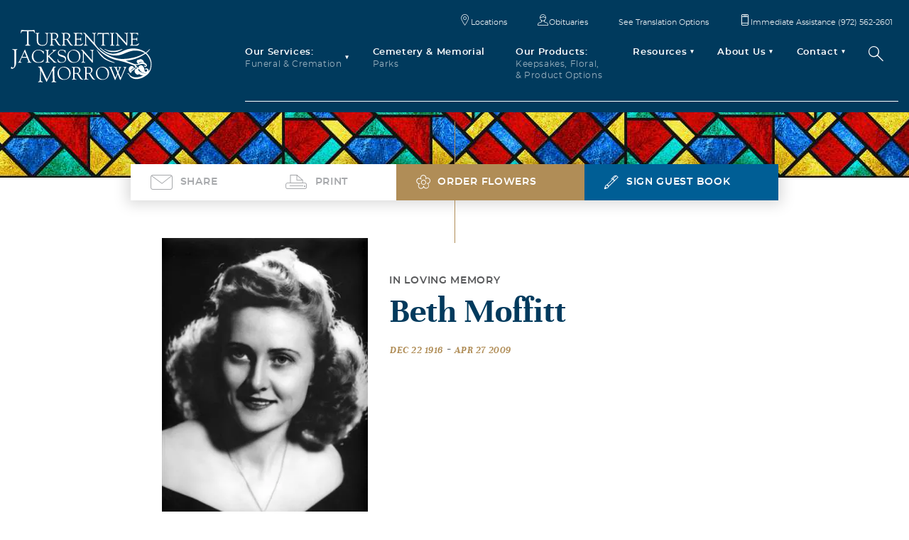

--- FILE ---
content_type: text/css
request_url: https://assets.governor.io/5ea04de106ef974418c5abb8/assets/css/main.css
body_size: 12621
content:
/* test */
@font-face {
	font-family: "Montserrat";
	src: url("../fonts/montserrat-bold-webfont.woff") format("woff"), url("../fonts/montserrat-bold-webfont.ttf") format("truetype");
	font-weight: 700;
	font-style: normal;
	
	
}

@font-face {
	font-family: "Montserrat";
	src: url("../fonts/montserrat-regular-webfont.woff") format("woff"), url("../fonts/montserrat-regular-webfont.ttf") format("truetype");
	font-weight: 400;
	font-style: normal;
}

@font-face {
	font-family: "Montserrat";
	src: url("../fonts/montserrat-semibold-webfont.woff") format("woff"), url("../fonts/montserrat-semibold-webfont.ttf") format("truetype");
	font-weight: 600;
	font-style: normal;
}

@font-face {
	font-family: "Raleway";
	src: url("../fonts/raleway-regular-webfont.woff") format("woff"), url("../fonts/raleway-regular-webfont.ttf") format("truetype");
	font-weight: 400;
	font-style: normal;
}

@font-face {
	font-family: "Unna";
	src: url("../fonts/unna-bold-webfont.woff") format("woff"), url("../fonts/unna-bold-webfont.ttf") format("truetype");
	font-weight: 700;
	font-style: normal;
}

@font-face {
	font-family: "Unna";
	src: url("../fonts/unna-regularitalic-webfont.woff") format("woff"), url("../fonts/unna-regularitalic-webfont.ttf") format("truetype");
	font-weight: 400;
	font-style: italic;
}

@font-face {
	font-family: "Unna";
	src: url("../fonts/unna-bolditalic-webfont.woff") format("woff"), url("../fonts/unna-bolditalic-webfont.ttf") format("truetype");
	font-weight: 700;
	font-style: italic;
}

@font-face {
	font-family: "Zapfdingbats";
	src: url("../fonts/zapfdingbats-webfont.woff") format("woff"), url("../fonts/zapfdingbats-webfont.ttf") format("truetype");
	font-weight: 700;
	font-style: normal;
}

@font-face {
	font-family: "icomoon";
	src: url("../fonts/icomoon.eot?ix0new");
	src: url("../fonts/icomoon.eot?ix0new#iefix") format("embedded-opentype"), url("../fonts/icomoon.ttf?ix0new") format("truetype"), url("../fonts/icomoon.woff?ix0new") format("woff"), url("../fonts/icomoon.svg?ix0new#icomoon") format("svg");
	font-weight: normal;
	font-style: normal;
	font-display: block;
}

[class^="icon-"],
[class*=" icon-"] {
	/* use !important to prevent issues with browser extensions that change fonts */
	font-family: "icomoon" !important;
	speak: none;
	font-style: normal;
	font-weight: normal;
	font-variant: normal;
	text-transform: none;
	line-height: 1; /* Better Font Rendering =========== */
	-webkit-font-smoothing: antialiased;
	-moz-osx-font-smoothing: grayscale;
}

.icon-flower:before {
	content: "\e900";
}

.icon-arrow-left:before {
	content: "\e901";
}

.icon-arrow-right:before {
	content: "\e902";
}

.icon-carrot-down:before {
	content: "\e903";
}

.icon-document:before {
	content: "\e904";
}

.icon-location:before {
	content: "\e905";
}

.icon-mail:before {
	content: "\e906";
}

.icon-man:before {
	content: "\e907";
}

.icon-mobile:before {
	content: "\e908";
}

.icon-pen:before {
	content: "\e909";
}

.icon-print:before {
	content: "\e90a";
}

.icon-search:before {
	content: "\e90b";
}

.icon-search-2:before {
	content: "\e90c";
}

.icon-arrow-down:before {
	content: "\e90d";
}

.skiptranslate {
    display: none !important;
}

font {
    background-color: transparent !important;
    box-shadow: none !important;
}

 .homepage.nav-active .headroom--top {
     background: #003a5d;
 }

/* spinner */
.lds-ring {
  display: block;
  position: relative;
  width: 80px;
  height: 80px;
  margin: 20px auto;
}
.lds-ring div {
  box-sizing: border-box;
  display: block;
  position: absolute;
  width: 64px;
  height: 64px;
  margin: 8px;
  border: 8px solid #cef;
  border-radius: 50%;
  animation: lds-ring 1.2s cubic-bezier(0.5, 0, 0.5, 1) infinite;
  border-color: #003a5d transparent transparent transparent;
}
.lds-ring div:nth-child(1) {
  animation-delay: -0.45s;
}
.lds-ring div:nth-child(2) {
  animation-delay: -0.3s;
}
.lds-ring div:nth-child(3) {
  animation-delay: -0.15s;
}
@keyframes lds-ring {
  0% {
    transform: rotate(0deg);
  }
  100% {
    transform: rotate(360deg);
  }
}


/* obit detail  */

.time-holder {
    display: flex;
    flex-wrap: wrap;
    justify-content: center;
}

.detail-section.obituaries-detail .time-holder {
    justify-content: flex-start;
}

.time-holder .date {
    width: 100%;
}

#st-cmp-v2 {
    display: none !important;
}

.st-custom-button {
    display: inline-block;
    vertical-align: middle;
    padding: 10px 15px;
    border: 1px solid #b08d57;
    text-transform: capitalize;
    font-size: 16px;
    text-align: center;
    margin-bottom: 10px;
    cursor: pointer;
}

.st-custom-button:hover {
    opacity: 0.85;
}

.st-sticky-share-buttons {
    display: none !important;
}

 .popup-nav-active .popup-block {
     opacity: 1;
     visibility: visible;
 }
 
 .popup-nav-active {
     position: relative;
     overflow: hidden;
 }
 .popup-nav-active:before{
     content: '';
     position: absolute;
     left: 0;
     top: 0;
     bottom: 0;
     right: 0;
     background: black;
     opacity: 0.65;
     z-index: 999;
 }

.popup-block {
    
 position: fixed;
    left: 50%;
    top: 50%;
    width: 400px;
    max-width: 90%;
    transform: translate(-50%, -50%);
    background: white;
    padding: 30px;
    opacity: 0;
    visibility: hidden;
    z-index: 999;
    display: flex;
    flex-direction: column;
   
}

.popup-block .close-popup-link {
    width: 20px;
    height: 20px;
    display: flex;
    flex-direction: column;
    justify-content: center;
     align-items: center;
    position: absolute;
    right: 10px;
    top: 10px;
    border-radius: 50%;
    border: 1px solid #b08d57;
    font-size: 16px;
    line-height: 1;
    font-size: 0;
}

.popup-block .close-popup-link:after {
    content: 'X';
    font-size: 16px;
}

/* Slick slider styles */

.slick-slider {
	position: relative;
	display: block;
	box-sizing: border-box;
	-webkit-touch-callout: none;
	-webkit-user-select: none;
	-ms-user-select: none;
	user-select: none;
	-ms-touch-action: pan-y;
	touch-action: pan-y;
	-webkit-tap-highlight-color: transparent;
}

.slick-list {
	position: relative;
	overflow: hidden;
	display: block;
	margin: 0;
	padding: 0;
}

.slick-list:focus {
	outline: none;
}

.slick-list.dragging {
	cursor: pointer;
	cursor: hand;
}

.slick-slider .slick-track,
.slick-slider .slick-list {
	-webkit-transform: translate3d(0, 0, 0);
	-ms-transform: translate3d(0, 0, 0);
	transform: translate3d(0, 0, 0);
}

.slick-track {
	position: relative;
	left: 0;
	top: 0;
	display: block;
}

.slick-track:before,
.slick-track:after {
	content: "";
	display: table;
}

.slick-track:after {
	clear: both;
}

.slick-loading .slick-track {
	visibility: hidden;
}

.slick-slide {
	float: left;
	height: 100%;
	min-height: 1px;
	display: none;
}

[dir="rtl"] .slick-slide {
	float: right;
}

.slick-slide img {
	display: block;
}

.slick-slide.slick-loading img {
	display: none;
}

.slick-slide.dragging img {
	pointer-events: none;
}

.slick-initialized .slick-slide {
	display: block;
}

.slick-loading .slick-slide {
	visibility: hidden;
}

.slick-vertical .slick-slide {
	display: block;
	height: auto;
	border: 1px solid transparent;
}

.slick-arrow.slick-hidden {
	display: none;
}

/* custom select styles */

.jcf-select {
	display: inline-block;
	vertical-align: top;
	position: relative;
	border: 1px solid #777;
	background: #fff;
	margin: 0 0 12px;
	min-width: 150px;
	height: 26px;
}

.jcf-select select {
	z-index: 1;
	left: 0;
	top: 0;
}

.jcf-select .jcf-select-text {
	text-overflow: ellipsis;
	white-space: nowrap;
	overflow: hidden;
	cursor: default;
	display: block;
	font-size: 13px;
	line-height: 26px;
	margin: 0 35px 0 8px;
}

.jcf-select .jcf-select-opener {
	position: absolute;
	text-align: center;
	background: #aaa;
	width: 26px;
	bottom: 0;
	right: 0;
	top: 0;
}

body > .jcf-select-drop {
	position: absolute;
	margin: -1px 0 0;
	z-index: 9999;
}

body > .jcf-select-drop.jcf-drop-flipped {
	margin: 1px 0 0;
}

.jcf-select .jcf-select-drop {
	position: absolute;
	margin-top: 0;
	z-index: 9999;
	top: 100%;
	left: -1px;
	right: -1px;
}

.jcf-select .jcf-drop-flipped {
	bottom: 100%;
	top: auto;
}

.jcf-select-drop .jcf-select-drop-content {
	border: 1px solid #f00;
}

/* multiple select styles */

.jcf-list-box {
	overflow: hidden;
	display: inline-block;
	border: 1px solid #b8c3c9;
	min-width: 200px;
	margin: 0 15px;
}

/* select options styles */

.jcf-list {
	display: inline-block;
	vertical-align: top;
	position: relative;
	background: #fff;
	line-height: 14px;
	font-size: 12px;
	width: 100%;
}

.jcf-list .jcf-list-content {
	vertical-align: top;
	display: inline-block;
	overflow: auto;
	width: 100%;
}

.jcf-list ul {
	list-style: none;
	padding: 0;
	margin: 0;
}

.jcf-list ul li {
	overflow: hidden;
	display: block;
}

.jcf-list .jcf-overflow {
	overflow: auto;
}

.jcf-list .jcf-option {
	overflow: hidden;
	cursor: default;
	display: block;
	padding: 5px 9px;
	color: #656565;
	height: 1%;
}

.jcf-list .jcf-disabled {
	background: #fff !important;
	color: #aaa !important;
}

.jcf-select-drop .jcf-hover,
.jcf-list-box .jcf-selected {
	background: #e6e6e6;
	color: #000;
}

.jcf-list .jcf-optgroup-caption {
	white-space: nowrap;
	font-weight: bold;
	display: block;
	padding: 5px 9px;
	cursor: default;
	color: #000;
}

.jcf-list .jcf-optgroup .jcf-option {
	padding-left: 30px;
}

/* common custom form elements styles */

.jcf-disabled {
	background: #ddd !important;
}

.jcf-focus,
.jcf-focus * {
	border-color: #f00 !important;
}

.menu,
.submenu,
.drop > ul,
ul:not([class]):not([id]),
.filtration-box .homes-list,
.filtration-box.navigation-box .quick-menu,
.info-list,
.benefits-list,
.menu-list,
.btn-list,
.contact-section .addres-list,
.footer-list,
.contact-footer-list {
	margin: 0;
	padding: 0;
	list-style: none;
}

.clearfix:after {
	content: "";
	display: block;
	clear: both;
}

.ellipsis {
	white-space: nowrap; /* 1 */
	text-overflow: ellipsis; /* 2 */
	overflow: hidden;
}

#header {
	-webkit-transition: background .3s linear, padding .3s linear, -webkit-transform .3s linear;
	transition: background .3s linear, padding .3s linear, -webkit-transform .3s linear;
	transition: background .3s linear, transform .3s linear, padding .3s linear;
	transition: background .3s linear, transform .3s linear, padding .3s linear, -webkit-transform .3s linear;
	position: fixed;
	left: 0;
	top: 0;
	width: 100%;
	z-index: 100;
	padding: .9375rem 0;
}

#header.fixed-position {
	background: #003a5d;
	padding: .4375rem 0;
}

#header.fixed-position .submenu {
	/*opacity: 0;*/
	/*visibility: hidden;*/
	/*max-height: 0;*/
}

#header.fixed-position .logo {
	width: 8.125rem;
}

.footer-logo-dark {
    display: none;
}

.logo {
	-webkit-transition: width .3s linear;
	transition: width .3s linear;
	display: block;
	width: 9.375rem;
}

.logo img {
	max-width: 100%;
}

.logo a {
	display: block;
}

.menu {
	font-size: .875rem;
	line-height: 1.35;
}

.menu > li {
	position: relative;
}

.menu > li span {
	opacity: .6;
}

.submenu {
	-webkit-transition: opacity .3s linear, visibility .3s linear, max-height .3s linear, margin .3s linear;
	transition: opacity .3s linear, visibility .3s linear, max-height .3s linear, margin .3s linear;
	font-size: .875rem;
	color: #000;
}

.submenu li [class^="icon-"],
.submenu li [class*=" icon-"] {
	font-size: 1rem;
}

.main-nav {
	-webkit-transition: padding .3s linear;
	transition: padding .3s linear;
}

.main-nav li.active > a {
	color: #b08d57;
}

.main-nav a {
	display: block;
	padding: .3125rem .625rem;
	color: #fff;
}

.main-nav a:hover {
	color: #b08d57;
}

.main-nav .drop {
	position: absolute;
	left: 0;
	top: 100%;
	width: 11.25rem;
	font-weight: 600;
	display: none;
	background: #e6e7e8;
}

.main-nav .drop:before {
	content: "";
	position: absolute;
	top: -.625rem;
	left: 30%;
	border-style: solid;
	border-width: 0 .625rem .625rem .625rem;
	border-color: transparent transparent #e6e7e8 transparent;
}

.main-nav .drop a {
	-webkit-transition: background .3s linear;
	transition: background .3s linear;
	color: #003a5d;
	font-size: .8125rem;
	letter-spacing: .65px;
	background: transparent;
	font-weight: 600;
}

.main-nav .drop a:hover {
	color: #003a5d;
	background: #fff;
}

.main-nav .drop li.active-drop a {
	background: #fff;
}

.nav-opener {
	display: none;
}

.navbar-holder {
	background: #003a5d;
}

.main-nav .drop .drop {
	left: 100%;
	top: 0;
}

.main-nav li:hover .drop {
	display: block;
}

.main-nav li:hover .drop .drop {
	display: none;
}

.main-nav li:hover li:hover .drop {
	display: block;
}

.main-nav .drop a {
	padding: .5625rem .75rem;
	text-align: left;
}

.headroom {
	will-change: transform;
}

.headroom--pinned {
	-webkit-transform: translateY(0%);
	-ms-transform: translateY(0%);
	transform: translateY(0%);
	background: #003a5d;
}

.headroom--unpinned {
	-webkit-transform: translateY(-100%);
	-ms-transform: translateY(-100%);
	transform: translateY(-100%);
}

.headroom--top {
	background: #003a5d;
}

.homepage .headroom--top {
	background: transparent;
}

#wrapper {
	position: relative;
	overflow: hidden;
	padding-top: 5.375rem;
}

.add-page-class {
    display: none;
}

.homepage #wrapper,
.absolute-header #wrapper {
	padding-top: 0;
}

.container {
	max-width: none;
}

.container.container-sm {
	max-width: 58.875rem;
	padding: 0 .9375rem;
}

ul:not([class]):not([id]) li {
	padding-left: .625rem;
	position: relative;
}

ul:not([class]):not([id]) li:before {
	width: .1875rem;
	height: .1875rem;
	background-color: #58595b;
	border-radius: 50%;
	content: "";
	left: 0;
	top: .625rem;
	position: absolute;
}

.subtitle {
	display: block;
	font-size: .875rem;
	font-weight: 600;
	text-transform: uppercase;
	letter-spacing: .7px;
}

.form-control.input-error {
	border-color: #b0372e !important;
}

img {
	max-width: 100%;
}

.decor-line {
	position: relative;
	padding-left: 1.875rem;
}

.decor-line:before {
	position: absolute;
	content: "";
	left: 0;
	top: 1.25rem;
	width: 1.25rem;
	background: #b08d57;
	height: .0625rem;
}

a {
	-webkit-transition: color .3s linear;
	transition: color .3s linear;
}

.btn {
	text-transform: uppercase;
	font-size: .875rem;
	letter-spacing: .7px;
	font-weight: 600;
	padding-top: 1.375rem;
	padding-bottom: 1.375rem;
}

/* .btn:empty {
    display: none;
} */

.btn-link {
	padding: 0;
	font-family: "Unna", "Times New Roman", "Times", "Baskerville", "Georgia", serif;
	font-weight: bold;
	letter-spacing: .51px;
	font-style: italic;
}

.bg-cover {
	background-position: center top;
	background-size: cover;
	background-repeat: no-repeat;
}

.products-grid .bg-cover {
    padding-top: 75%;
}

.viewport .fade-effect,
.viewport .move-effect,
.viewport .move-margin-effect {
	opacity: 0;
	visibility: hidden;
}

.viewport .fade-effect {
	-webkit-transition: opacity .9s linear, visibility .9s linear;
	transition: opacity .9s linear, visibility .9s linear;
}

.viewport .move-effect {
	-webkit-transition: opacity .7s linear, visibility .7s linear, -webkit-transform .7s linear;
	transition: opacity .7s linear, visibility .7s linear, -webkit-transform .7s linear;
	transition: transform .7s linear, opacity .7s linear, visibility .7s linear;
	transition: transform .7s linear, opacity .7s linear, visibility .7s linear, -webkit-transform .7s linear;
	-webkit-transform: translateY(40px);
	-ms-transform: translateY(40px);
	transform: translateY(40px);
}

.viewport .move-margin-effect {
	-webkit-transition: margin-top .7s linear, opacity .7s linear, visibility .7s linear;
	transition: margin-top .7s linear, opacity .7s linear, visibility .7s linear;
	margin-top: 2.5rem;
}

.viewport.in-viewport .move-effect,
.viewport.in-viewport .fade-effect,
.viewport.in-viewport .move-margin-effect {
	opacity: 1;
	visibility: visible;
}

.viewport.in-viewport .move-effect {
	-webkit-transform: translate(0);
	-ms-transform: translate(0);
	transform: translate(0);
}

.viewport.in-viewport .move-margin-effect {
	margin-top: 0;
}

.viewport .fade-effect + .move-effect,
.viewport .move-effect + .move-effect {
	-webkit-transition-delay: .7s;
	transition-delay: .7s;
}

.viewport.fade-effect,
.viewport.move-effect,
.viewport.move-margin-effect {
	opacity: 0;
	visibility: hidden;
}

.viewport.fade-effect {
	-webkit-transition: opacity .9s linear, visibility .9s linear;
	transition: opacity .9s linear, visibility .9s linear;
}

.viewport.move-effect {
	-webkit-transition: opacity .7s linear, visibility .7s linear, -webkit-transform .7s linear;
	transition: opacity .7s linear, visibility .7s linear, -webkit-transform .7s linear;
	transition: transform .7s linear, opacity .7s linear, visibility .7s linear;
	transition: transform .7s linear, opacity .7s linear, visibility .7s linear, -webkit-transform .7s linear;
	-webkit-transform: translateY(40px);
	-ms-transform: translateY(40px);
	transform: translateY(40px);
}

.viewport.move-margin-effect {
	-webkit-transition: margin-top .7s linear, opacity .7s linear, visibility .7s linear;
	transition: margin-top .7s linear, opacity .7s linear, visibility .7s linear;
	margin-top: 2.5rem;
}

.viewport.in-viewport.move-effect,
.viewport.in-viewport.fade-effect,
.viewport.in-viewport.move-margin-effect {
	opacity: 1;
	visibility: visible;
}

.viewport.in-viewport.move-effect {
	-webkit-transform: translate(0);
	-ms-transform: translate(0);
	transform: translate(0);
}

.viewport.in-viewport.move-margin-effect {
	margin-top: 0;
}

.js-tab-hidden {
	display: block !important;
	left: -9999px !important;
	position: absolute !important;
	top: -9999px !important;
}

blockquote {
	font-family: "Unna", "Times New Roman", "Times", "Baskerville", "Georgia", serif;
	color: #003a5d;
	font-style: italic;
}

blockquote p:before {
	content: '"';
}

blockquote p:after {
	content: '"';
}

input::-ms-clear {
	display: none;
}

input::-ms-reveal {
	display: none;
}

input[type="search"]::-webkit-search-decoration,
input[type="search"]::-webkit-search-cancel-button,
input[type="search"]::-webkit-search-results-button,
input[type="search"]::-webkit-search-results-decoration {
	display: none;
}

.intro-section {
	position: relative;
	color: #fff;
	padding: 4.375rem 0;
}

.intro-section .bg-holder {
	position: absolute;
	left: 0;
	right: 0;
	top: 0;
	bottom: 0;
	z-index: -1;
}

.intro-section .scroll-down {
	font-family: "Unna", "Times New Roman", "Times", "Baskerville", "Georgia", serif;
	letter-spacing: 1.36px;
	position: absolute;
	right: 1.875rem;
	bottom: 1.25rem;
	font-style: italic;
	color: currentColor;
	-webkit-writing-mode: vertical-lr;
	-ms-writing-mode: tb-lr;
	writing-mode: vertical-lr;
	-webkit-transform: scale(-1);
	-ms-transform: scale(-1);
	transform: scale(-1);
}

.intro-section .scroll-down:hover {
	color: #7f643c;
}

.intro-section h1,
.intro-section h2 {
	color: currentColor;
	margin-bottom: 1.5625rem;
}

.intro-section .container {
	white-space: nowrap;
	text-align: center;
}

.intro-section .container:after {
	content: "";
	display: inline-block;
	vertical-align: middle;
	width: 0;
	min-height: 370px;
}

.intro-section.detail-intro.obituaries-intro .container:after {
    min-height: 120px;
}

.intro-section .container > * {
	white-space: normal;
	display: inline-block;
	vertical-align: middle;
	max-width: 99%;
}

.intro-section .btn-link {
	color: currentColor;
}

.intro-section .btn-link:hover {
	color: #7f643c;
}

.intro-section.home-intro .container {
	white-space: nowrap;
	text-align: center;
}

.intro-section.home-intro .container:after {
	content: "";
	display: inline-block;
	vertical-align: middle;
	width: 0;
	min-height: 440px;
}

.intro-section.home-intro .container > * {
	white-space: normal;
	display: inline-block;
	vertical-align: middle;
	max-width: 99%;
}

.intro-section.home-intro .container > * {
	max-width: 48.75rem;
}

.intro-section.detail-intro .heading-holder h2 {
	margin-bottom: 0;
	line-height: 1.1;
}

.intro-section.detail-intro .heading-holder .btn-link {
	font-size: 1.0625rem;
	text-transform: none;
}

.g-recaptcha {
    margin-bottom: 20px;
    transform: scale(.9);
    transform-origin: 0;
}

/* guestbook popup */

.form-popup-holder.active {
    position: fixed;
    top: 0;
    left: 0;
    right: 0;
    bottom: 0;
    background-color: rgba(255,255,255,1);
    z-index: 100;
}

.form-popup-holder #popup {
    padding: 2rem 1rem;
}

.popup-holder {
	position: relative;
	padding: .625rem;
	border: 1px solid #f1f2f2;
	background: #fff;
}

.popup-holder .popup {
	-webkit-transition: max-height .3s linear, padding .3s linear;
	transition: max-height .3s linear, padding .3s linear;
	width: 100%;
	display: block !important;
	max-height: 0;
	overflow: hidden;
	position: absolute;
	bottom: 0;
	left: 0;
	background: #003a5d;
	padding: 0 .625rem;
}

.popup-holder.popup-active .popup {
	max-height: 23.125rem;
	padding: .625rem;
}

.popup-holder.popup-active .close-btn:before {
	-webkit-transform: translateY(-50%) rotate(180deg) !important;
	-ms-transform: translateY(-50%) rotate(180deg) !important;
	transform: translateY(-50%) rotate(180deg) !important;
}

.filtration-box {
	padding: 15px 0;
}

.filtration-box .homes-list {
	padding: .625rem;
}

.filtration-box .homes-list li {
	margin-bottom: .1875rem;
}

.filtration-box .homes-list a {
	color: #809cae;
}

.filtration-box .homes-list a:hover {
	color: #b08d57;
}

.filtration-box .popup-holder {
	font-size: .875rem;
}

.filtration-box .popup-holder .open {
	color: #6d6e71;
	position: relative;
	display: -webkit-box;
	display: -ms-flexbox;
	display: flex;
	width: 100%;
	padding-right: 2.5rem;
	padding-left: 1.9375rem;
}

.filtration-box .popup-holder .open:before {
	font-family: "icomoon" !important;
	content: "\e90d";
	position: absolute;
	right: .9375rem;
	top: 50%;
	-webkit-transform: translateY(-50%);
	-ms-transform: translateY(-50%);
	transform: translateY(-50%);
}

.filtration-box .popup-holder .open:after {
	font-family: "icomoon" !important;
	position: absolute;
	content: "\e905";
	font-size: 1.25rem;
	color: #003a5d;
	left: 0;
	top: 50%;
	-webkit-transform: translateY(-50%);
	-ms-transform: translateY(-50%);
	transform: translateY(-50%);
}

.filtration-box .popup-holder .open i {
	display: none;
}

.filtration-box .popup-holder .close-btn {
	position: relative;
	color: #fff;
	position: relative;
	display: -webkit-box;
	display: -ms-flexbox;
	display: flex;
	width: 100%;
	padding-right: 2.5rem;
}

.filtration-box .popup-holder .close-btn:before {
	-webkit-transition: -webkit-transform .3s linear;
	transition: -webkit-transform .3s linear;
	transition: transform .3s linear;
	transition: transform .3s linear, -webkit-transform .3s linear;
	font-family: "icomoon" !important;
	content: "\e90d";
	position: absolute;
	right: .9375rem;
	top: 50%;
	-webkit-transform: translateY(-50%);
	-ms-transform: translateY(-50%);
	transform: translateY(-50%);
}

.filtration-box .popup-holder .close-btn i {
	color: #b08d57;
	font-size: 1.25rem;
	margin-right: .6875rem;
}

.filtration-box .form-group {
	margin-bottom: 0;
}

.filtration-box.navigation-box.decor-border:before {
	z-index: -1;
}

.filtration-box.navigation-box .quick-menu {
	font-size: .875rem;
	font-weight: 600;
	text-transform: uppercase;
	letter-spacing: .7px;
}

.filtration-box.navigation-box .quick-menu [class^="icon-"],
.filtration-box.navigation-box .quick-menu [class*=" icon-"] {
	font-size: 1.25rem;
	margin-right: .625rem;
}

.filtration-box.navigation-box .quick-menu li:nth-last-child(-n+2) a {
	background: #b08d57;
	color: #fff;
}

.filtration-box.navigation-box .quick-menu li:nth-last-child(-n+2) a:hover {
	background: #005e95;
}

.filtration-box.navigation-box .quick-menu li:last-child a {
	background: #005e95;
	color: #fff;
}

.filtration-box.navigation-box .quick-menu li:last-child a:hover {
	background: #b08d57;
}

.filtration-box.navigation-box .quick-menu a {
	-webkit-transition: color .3s linear, background .3s linear;
	transition: color .3s linear, background .3s linear;
	background: #fff;
	color: #a7a9ac;
	display: -webkit-box;
	display: -ms-flexbox;
	display: flex;
	-ms-flex-wrap: wrap;
	flex-wrap: wrap;
	-webkit-box-align: center;
	-ms-flex-align: center;
	align-items: center;
	line-height: 1;
	padding: .625rem;
}

.filtration-box.navigation-box .quick-menu a:hover {
	color: #fff;
	background: #b08d57;
}

.search-form .form-group {
	position: relative;
}

.search-form .form-group:after {
	font-family: "icomoon" !important;
	position: absolute;
	content: "\e90b";
	right: calc(85px + 10px);
	top: 50%;
	-webkit-transform: translateY(-50%);
	-ms-transform: translateY(-50%);
	transform: translateY(-50%);
	color: #1b458f;

}

.search-form .form-group .btn {
	width: 5.3125rem;
	padding: .625rem;
}

.search-form .form-control {
	font-size: .75rem;
	padding: .625rem 1.875rem;
	width: calc(100% - 85px);
}

.search-form .form-control:focus {
	box-shadow: none;
}

.search-form .icon {
	color: #003a5d;
	position: absolute;
	left: .625rem;
	top: 50%;
	-webkit-transform: translateY(-50%);
	-ms-transform: translateY(-50%);
	transform: translateY(-50%);
}

.info-block {
	padding: 2.5rem 0;
}

.info-block .subtitle {
	margin-bottom: .25rem;
}

.info-block h2 {
	line-height: 1.1;
	margin-bottom: 1.875rem;
}

.info-block .text-holder {
	margin-bottom: 1.25rem;
}

.info-block .text-holder p {
	margin-bottom: 1.25rem;
}

.info-block blockquote {
	line-height: 1.6;
	margin-bottom: 1.25rem;
}

.info-block blockquote p {
	display: inline;
	vertical-align: middle;
}

.info-block blockquote p:before,
.info-block blockquote p:after {
	content: none;
}

.info-block blockquote cite {
/*	display: inline;
	vertical-align: middle;*/
}

.info-block blockquote cite:before {
	content: "- ";
}

.info-block.decor-block .img-holder {
	position: relative;
	padding: 1.875rem 0;
}

.info-block.decor-block .img-holder:before {
	content: "";
	position: absolute;
	top: 0;
	bottom: 0;
	right: 0;
	left: 48%;
	background: #003a5d;
	z-index: -1;
}

.info-block.info-memorial h2 {
	line-height: 1;
}

.info-block.info-memorial .text-holder ul {
	margin-bottom: 1.25rem;
}

.slider-section {
	position: relative;
	padding: 4.125rem 0;
}

.slider-section:after {
	background: url(../images/content-bg.png);
	background-size: cover;
	background-position: 50%, 50%;
	background-repeat: no-repeat;
	content: "";
	left: 0;
	position: absolute;
	right: 0;
	top: 0;
	bottom: 0;
	opacity: .15;
	mix-blend-mode: luminosity;
	z-index: -2;
}

.slider-section .btn-link {
	text-transform: none;
	font-size: 1.0625rem;
}

.slider-section .heading-holder {
	margin-bottom: 3.125rem;
}

.slider-section.other-rescources .main-slider .slide-item h3 {
	color: #1b458f;
}

.slider-section.other-rescources .main-slider .slide-item:hover h3 {
	color: #b08d57;
}

.slider-section.not-decor-bg:after {
	content: none;
}

.slick-arrow {
	-webkit-transition: color .3s linear;
	transition: color .3s linear;
	width: 2.5rem;
	height: 2.5rem;
	border: 1px solid #fff;
	color: #fff;
	line-height: 40px;
	cursor: pointer;
	outline: none;
	box-shadow: none;
	background: transparent;
	padding: 0;
	z-index: 1;
	border-radius: 50%;
	position: absolute;
	left: 0;
	top: 46%;
	-webkit-transform: translateY(-50%);
	-ms-transform: translateY(-50%);
	transform: translateY(-50%);
}

.slick-arrow:focus {
	outline: none;
}

.slick-arrow:hover {
	color: #b08d57;
}

.slick-arrow:before {
	content: "\e901";
	font-family: "icomoon" !important;
	font-size: 1.25rem;
	text-align: center;
	line-height: 40px;
}

.slick-arrow.slick-next {
	top: calc(15% + 50px);
}

.slick-arrow.slick-next:before {
	content: "\e902";
}

.slider-holder,
.gallery-holder {
	max-width: 85.375rem;
	margin: 0 auto;
	position: relative;
}
.home-slider.slider-holder {
    max-width: 100%;
}

.home-slider.slider-holder .slick-arrow.slick-next {
    top: calc(50% - 40px);
    transform: translateY(-50%);
}

.home-slider.slider-holder .counter-holder {
    bottom: calc(50% - 140px);
    white-space: nowrap;
}

.home-slider.slider-holder .slick-arrow.slick-prev {
    top: calc(50% + 40px);
    transform: translateY(-50%);
}

.slider-holder .counter-holder,
.gallery-holder .counter-holder {
	font-family: "Unna", "Times New Roman", "Times", "Baskerville", "Georgia", serif;
	letter-spacing: .51px;
	color: #b08d57;
	font-style: italic;
	max-width: 3.425rem;
	position: absolute;
	bottom: .9375rem;
	left: 0;
}

.slider-holder .counter-holder .current-slide,
.gallery-holder .counter-holder .current-slide {
	font-size: 1.25rem;
	color: #fff;
	font-style: normal;
}

.main-slider,
.gallery-slider {
	padding-left: 3.75rem;
	position: relative;
	display: -webkit-box;
	display: -ms-flexbox;
	display: flex;
	-ms-flex-wrap: wrap;
	flex-wrap: wrap;
}

.main-slider:before,
.gallery-slider:before {
	content: "";
	position: absolute;
	left: -.9375rem;
	width: 10.3125rem;
	top: -1.875rem;
	bottom: -1.875rem;
	background: #003a5d;
	z-index: -1;
}

.main-slider .slick-track,
.gallery-slider .slick-track {
	display: -webkit-box;
	display: -ms-flexbox;
	display: flex;
}

.main-slider .slide-item,
.gallery-slider .slide-item {
	padding: 1.25rem;
	background: #fff;
	display: block;
	height: auto;
	box-shadow: 0 12px 15px rgba(0, 0, 0, .15);
}
.main-slider .slide-item a,
.gallery-slider .slide-item a {
    outline: none;
}

.main-slider .slide-item:hover h3,
.gallery-slider .slide-item:hover h3 {
	color: #b08d57;
}

.main-slider .slide-item h3,
.gallery-slider .slide-item h3 {
	-webkit-transition: color .3s linear;
	transition: color .3s linear;
}

.main-slider .slide-item .text,
.gallery-slider .slide-item .text {
	color: #58595b;
}

.main-slider .slide-item .bg-img,
.gallery-slider .slide-item .bg-img {
	padding-top: 100%;
	margin-bottom: 1.25rem;
}

.main-slider .slide-item .homes-location,
.gallery-slider .slide-item .homes-location {
	font-size: .75rem;
	letter-spacing: .96px;
	color: #58595b;
	display: block;
	margin-bottom: .625rem;
}

.main-slider .slide-item .period,
.gallery-slider .slide-item .period {
	color: #b08d57;
	font-family: "Unna", "Times New Roman", "Times", "Baskerville", "Georgia", serif;
	letter-spacing: .51px;
}

.main-slider .slide-item .btn-link,
.gallery-slider .slide-item .btn-link {
	font-size: 1.0625rem;
}

.main-slider.text-slider .slide-item h3,
.gallery-slider.text-slider .slide-item h3 {
	margin-bottom: 2rem;
}

.main-slider.text-slider .slide-item p,
.gallery-slider.text-slider .slide-item p {
	margin-bottom: 1.625rem;
}

.main-slider.services-slider .slide-item,
.gallery-slider.services-slider .slide-item {
	display: -webkit-box;
	display: -ms-flexbox;
	display: flex;
	-webkit-box-orient: vertical;
	-webkit-box-direction: normal;
	-ms-flex-direction: column;
	flex-direction: column;
	-webkit-box-pack: justify;
	-ms-flex-pack: justify;
	justify-content: space-between;
}

.main-slider.services-slider .slide-item .bg-img,
.gallery-slider.services-slider .slide-item .bg-img {
	margin-bottom: 2.1875rem;
}

.main-slider.services-slider .slide-item .btn,
.gallery-slider.services-slider .slide-item .btn {
	-ms-flex-item-align: start;
	align-self: flex-start;
}

.main-slider.services-slider .slide-item h3,
.gallery-slider.services-slider .slide-item h3 {
	margin-bottom: 1.25rem;
}

.main-slider.cta-slider .slide-item h3,
.gallery-slider.cta-slider .slide-item h3 {
	color: #1b458f;
}

.gallery-slider {
	display: block;
}

.gallery-slider .slick-track {
	display: block;
}

.gallery-slider .bg-item {
	min-height: 18.75rem;
}

.progress {
	width: 100%;
	height: .1875rem;
	background: #b08d57;
	position: relative;
}

.progress .line {
	position: absolute;
	left: 0;
	top: 0;
	height: 100%;
	background: #fff;
}

.staff-section {
	padding: 3.125rem 0;
	position: relative;
}

.staff-section:after {
	background: url(../images/content-bg.png);
	background-size: cover;
	background-position: 50%, 50%;
	background-repeat: no-repeat;
	content: "";
	left: 0;
	position: absolute;
	right: 0;
	top: 15.625rem;
	bottom: 9.375rem;
	opacity: .15;
	mix-blend-mode: luminosity;
	z-index: -2;
}

.staff-section .container {
	max-width: 87.5rem;
}

.staff-section .filter-item {
	margin-bottom: .9375rem;
}

.staff-section .staff-item {
	-webkit-transition: opacity .3s linear;
	transition: opacity .3s linear;
	display: block;
	padding: 1.25rem;
	box-shadow: 0 14px 11px 0 rgba(0, 0, 0, .05);
	background: #fff;
	height: 100%;
}

.staff-section .staff-item:hover {
	opacity: .8;
}

.staff-section .staff-item .bg-holder {
	padding-top: 100%;
	margin-bottom: .625rem;
}

.staff-section .staff-item .homes-location {
	letter-spacing: .96px;
	color: #58595b;
	font-size: .75rem;
}

.staff-section .staff-item .period {
	color: #b08d57;
	font-family: "Unna", "Times New Roman", "Times", "Baskerville", "Georgia", serif;
	letter-spacing: .7px;
	font-size: .875rem;
	font-weight: 600;
}

.staff-section .staff-item .btn-link {
	text-transform: none;
	font-size: 1.0625rem;
}

.staff-section.our-locations .locations-heading {
	margin-bottom: 1.25rem;
}

.staff-section.our-locations .staff-item h3 {
	line-height: 1;
}

.staff-section.our-locations .row {
	margin-bottom: 1.875rem;
}

.filter-container .hidden {
	position: absolute !important;
	left: -9999px;
	top: 0;
}

.information-block {
	padding: 1.875rem 0;
}

.information-block .subtitle {
	padding-left: 1.875rem;
}

.information-block h2 {
	line-height: 1;
}

.information-block .text a {
	color: #003a5d;
}

.information-block .text a:hover {
	color: #b08d57;
}

.information-block.intro-block .btn-holder {
	padding-top: .9375rem;
	margin-bottom: .625rem;
}

.information-block.thanks-block {
	position: relative;
	
}

.information-block.thanks-block:after {
	background: url(../images/content-bg.png);
	background-size: cover;
	background-position: 50%, 50%;
	background-repeat: no-repeat;
	content: "";
	left: 0;
	position: absolute;
	right: 0;
	top: 0;
	bottom: 0;
	opacity: .15;
	mix-blend-mode: luminosity;
	z-index: -2;
}

.information-block.thanks-block .btn-holder {
	padding-top: .9375rem;
	margin-bottom: .625rem;
}

.asked-section {
	padding: 1.25rem 0;
	position: relative;
}

.asked-section:after {
	background: url(../images/content-bg.png);
	background-size: cover;
	background-position: 50%, 50%;
	background-repeat: no-repeat;
	content: "";
	left: 0;
	position: absolute;
	right: 0;
	top: 25%;
	bottom: 0;
	opacity: .15;
	mix-blend-mode: luminosity;
	z-index: -2;
	max-height: 55.375rem;
}

.resource-section {
	position: relative;
}

.resource-section:after {
	background: url(../images/content-bg.png);
	background-size: cover;
	background-position: top;
	background-repeat: no-repeat;
	content: "";
	left: 0;
	position: absolute;
	right: 0;
	top: -3.125rem;
	bottom: -3.125rem;
	opacity: .15;
	mix-blend-mode: luminosity;
	z-index: -2;
	max-height: 54rem;
}

.info-list {
	margin-bottom: 3.125rem;
}

.info-list .h4 {
	font-size: 1rem;
}

.info-list li {
	-webkit-box-align: center;
	-ms-flex-align: center;
	align-items: center;
	background-color: #fff;
	box-shadow: 0 5px 10px rgba(0, 0, 0, .15);
	display: -webkit-box;
	display: -ms-flexbox;
	display: flex;
	-webkit-box-pack: justify;
	-ms-flex-pack: justify;
	justify-content: space-between;
	-ms-flex-wrap: wrap;
	flex-wrap: wrap;
	padding: 1.25rem 1.5rem;
	margin-bottom: 1.875rem;
	position: relative;
}

.info-list li img {
	display: block;
	padding-top: 2rem;
}

.info-list li .slide {
	width: 100%;
	padding: .3125rem 0;
}

.info-list li.active .btn:not(.save-btn) {
	opacity: 0;
	visibility: hidden;
}

.info-list li.active .close-btn, .info-list li.active .download-btn.btn-secondary {
	opacity: 1;
	visibility: visible;
}

.info-list li .close-btn {
	-webkit-transition: opacity .3s linear, visibility .3s linear;
	transition: opacity .3s linear, visibility .3s linear;
	width: 40px;
	height: 40px;
	background-color: #b08d57;
	border-radius: 50%;
	min-width: auto;
	padding: 0;
	right: 1.5rem;
	top: 1.125rem;
	position: absolute;
	opacity: 0;
	visibility: hidden;
}

.info-list li .close-btn:hover {
	opacity: .7;
}

.info-list li .close-btn:after,
.info-list li .close-btn:before {
	background-color: #fff;
	content: "";
	height: .0625rem;
	left: 50%;
	position: absolute;
	top: 50%;
	width: 1.125rem;
}

.info-list li .close-btn:after {
	-webkit-transform: translate(-50%, -50%) rotate(45deg);
	-ms-transform: translate(-50%, -50%) rotate(45deg);
	transform: translate(-50%, -50%) rotate(45deg);
}

.info-list li .close-btn:before {
	-webkit-transform: translate(-50%, -50%) rotate(-45deg);
	-ms-transform: translate(-50%, -50%) rotate(-45deg);
	transform: translate(-50%, -50%) rotate(-45deg);
}

.info-list li .submit-holder .btn {
	min-width: 17.6875rem;
}

.info-list h2 {
	padding-right: .9375rem;
	margin-bottom: 0;
	width: calc(100% - 120px);
}

.benefits-list {
	color: #fff;
}

.benefits-list li {
	position: relative;
	padding: 9.375rem 1.875rem 1.25rem;
	background-image: -webkit-linear-gradient(bottom, #231f20 0%, rgba(35, 31, 32, 0) 100%);
	background-image: linear-gradient(to top, #231f20 0%, rgba(35, 31, 32, 0) 100%);
}

.benefits-list h3 {
	color: #fff;
}

.benefits-list .btn-link {
	text-transform: none;
	color: #fff;
	letter-spacing: .51px;
	font-size: 1.0625rem;
}

.benefits-list .btn-link:hover {
	color: #b08d57;
}

.benefits-list .bg-cover {
	position: absolute;
	right: 0;
	top: 0;
	bottom: 0;
	left: 0;
	z-index: -1;
}

.benefits-list a {
	color: currentColor;
}

.benefits-list a:hover {
	color: #b08d57;
}

.content {
	padding: 3.125rem 0 2.1875rem;
	position: relative;
}

.content h2 {
	line-height: 1.1;
}

.content .text-holder .text {
	margin-bottom: 2rem;
}

.content .text-holder .text img {
	display: block;
}

.content .btn-holder {
	padding-top: .9375rem;
}

.content.caskets:after {
	background: url(../images/content-bg.png);
	background-size: cover;
	background-position: 50%, 50%;
	background-repeat: no-repeat;
	content: "";
	left: 0;
	position: absolute;
	right: 0;
	top: 25%;
	bottom: 0;
	opacity: .15;
	mix-blend-mode: luminosity;
	z-index: -2;
	max-height: 45.625rem;
}

.content.caskets h3 {
	line-height: 1;
	margin-bottom: 1.25rem;
}

.content.caskets .subtitle {
	line-height: 2.2;
	margin-bottom: 1.25rem;
}

.content.caskets .text img {
	padding-top: .9375rem;
}

.content.memorial:after {
	background: url(../images/content-bg.png);
	background-size: cover;
	background-position: 50%, 50%;
	background-repeat: no-repeat;
	content: "";
	left: 0;
	position: absolute;
	right: 0;
	top: 25%;
	bottom: 0;
	opacity: .15;
	mix-blend-mode: luminosity;
	z-index: -2;
	max-height: 45.625rem;
}

.content.memorial .text-holder ul:not([class]):not([id]) {
	margin-bottom: 1.9375rem;
}

.menu-holder {
	padding-left: 1.25rem;
}

.menu-holder .btn {
	padding: 1.375rem 1.5625rem 1rem;
	min-width: 15.4375rem;
}

.menu-list {
	font-size: 1rem;
	font-weight: 600;
	letter-spacing: .3px;
	text-transform: uppercase;
	margin-bottom: 1.25rem;
}

.menu-list li {
	margin-bottom: .4375rem;
}

.menu-list li.active-link a {
	background-color: #f1f2f2;
}

.menu-list li.active-link a:before {
	opacity: 1;
	visibility: visible;
}

.menu-list a {
	-webkit-transition: background .3s linear;
	transition: background .3s linear;
	display: inline-block;
	vertical-align: middle;
	border-radius: 2em;
	padding: .3125rem .9375rem;
	color: #003a5d;
	position: relative;
}

.menu-list a:hover {
	background-color: #f1f2f2;
}

.menu-list a:hover:before {
	opacity: 1;
	visibility: visible;
}

.menu-list a:before {
	-webkit-transition: opacity .3s linear, visibility .3s linear;
	transition: opacity .3s linear, visibility .3s linear;
	content: "";
	position: absolute;
	left: -1.25rem;
	width: .9375rem;
	top: 50%;
	-webkit-transform: translateY(-50%);
	-ms-transform: translateY(-50%);
	transform: translateY(-50%);
	height: .0625rem;
	background: #b08d57;
	opacity: 0;
	visibility: hidden;
}

.btn-list li {
	margin-bottom: 1.25rem;
}

.remember-section {
	padding: 3.125rem 0 1.5625rem;
	position: relative;
}

.remember-section:after {
	background: url(../images/content-bg.png);
	background-size: cover;
	background-position: 50%, 50%;
	background-repeat: no-repeat;
	content: "";
	left: 0;
	position: absolute;
	right: 0;
	top: 0;
	bottom: 0;
	opacity: .15;
	mix-blend-mode: luminosity;
	z-index: -2;
	height: 47.5rem;
}

.remember-section .heading-holder {
	max-width: 44.375rem;
	margin: 0 auto;
}

.remember-section .heading-holder h2 {
	line-height: 1;
}

.history {
	padding: 3.125rem 0;
	position: relative;
}

.history:after {
	background: url(../images/content-bg.png);
	background-size: cover;
	background-position: 50%, 50%;
	background-repeat: no-repeat;
	content: "";
	left: 0;
	position: absolute;
	right: 0;
	top: 0;
	bottom: 0;
	opacity: .15;
	mix-blend-mode: luminosity;
	z-index: -2;
}

.history .heading-holder {
	margin-bottom: 1.875rem;
}

.history-holder {
	max-width: 63.75rem;
	margin: 0 auto;
}

.history-holder .history-nav .slick-list {
	padding-bottom: 1.25rem;
}

.history-holder .history-nav .slick-list:before {
	content: "";
	position: absolute;
	left: 0;
	right: 0;
	bottom: .3125rem;
	width: 100%;
	height: 1px;
	background: #bcbec0;
}

.history-holder .history-nav .slick-current .item {
	background: #1b458f;
	color: #fff;
	position: relative;
}

.history-holder .history-nav .slick-current .item:before {
	background: #1b458f;
}

.history-holder .history-nav .item {
	-webkit-transition: color .3s linear, background .3s linear;
	transition: color .3s linear, background .3s linear;
	text-align: center;
	cursor: pointer;
	width: 71px !important;
	height: 71px !important;
	border: 1px solid #1b458f;
	border-radius: 50%;
	font-size: .875rem;
	letter-spacing: .7px;
	color: #003a5d;
	font-weight: 700;
	line-height: 4.5rem;
	position: relative;
}

.history-holder .history-nav .item  font {
    font-size: 10px;
    white-space: nowrap;
}

.history-holder .history-nav .item:before {
	-webkit-transition: background .3s linear;
	transition: background .3s linear;
	content: "";
	position: absolute;
	width: .6875rem;
	height: .6875rem;
	background: #bcbec0;
	bottom: -1.25rem;
	left: 50%;
	border-radius: 50%;
	-webkit-transform: translateX(-50%);
	-ms-transform: translateX(-50%);
	transform: translateX(-50%);
}

.history-holder .history-slider {
	padding: 1.875rem 0;
	max-width: 28.625rem;
	margin: 0 auto;
}

.history-holder .history-slider .bg-holder {
	min-height: 9.375rem;
	margin-bottom: 1.25rem;
}

.history-holder .history-slider h3 {
	margin-bottom: 2rem;
}

.detail-section {
	padding: 4.375rem 0 3.125rem;
}

.detail-section .heading-holder {
	margin-bottom: 1.875rem;
}


.detail-section.obituaries-detail .heading-holder {
    margin-bottom: 25px;
}

.detail-section .heading-holder .subtitle {
	margin-bottom: 1.25rem;
}

.detail-section.obituaries-detail .heading-holder .subtitle {
    margin-bottom: 0.5rem;
}

.detail-section .img-holder {
	margin-bottom: 1.5625rem;
}

.detail-section .detail-item {
	margin-bottom: .9375rem;
	position: relative;
	padding-top: 20px;
	padding-bottom: 20px;
}

.detail-section.obituaries-detail .detail-item{
    padding-top: 0;
}

.detail-section.obituaries-detail  .detail-item:before {
    content: none;
}

.detail-section .detail-item:before {
    content: '';
    position: absolute;
    left: 15px;
    top: 0;
    bottom: 0;
    right: 15px;
    box-shadow: 0 0 20px 5px rgba(0, 0, 0, .15);
    background: #fff;
    z-index: -1;
}

.detail-section .detail-item .date,
.detail-section .detail-item .time,
.detail-section .detail-item .location-heading {
	display: block;
}

.detail-section .detail-item address {
	margin-bottom: 0;
}

.detail-section .detail-item address p {
	margin-bottom: 0;
}

.detail-section .detail-item .btn-link {
	position: relative;
	text-transform: none;
	font-size: 1.0625rem;
	padding-right: .625rem;
}

/* .detail-section .detail-item .btn-link:after {
    position: absolute;
    right: 0;
    top: 47%;
    -webkit-transform: translateY(-50%);
    -ms-transform: translateY(-50%);
    transform: translateY(-50%);
    content: ">";
    padding-left: .1875rem;
} */

.detail-section .description-info h3 {
	margin-bottom: 1rem;
}

.detail-section .text-holder p {
	margin-bottom: 1.875rem;
}

.detail-section .text-holder .btn-list {
	padding-top: 1.25rem;
}

.detail-section .text-holder .btn-list .btn {
	min-width: 15.3125rem;
}

.detail-section .video-holder {
	margin-bottom: 1rem;
}

.detail-section .video-holder iframe {
	width: 100%;
}

.detail-section blockquote p:before,
.detail-section blockquote p:after {
	content: none;
}



.memorials {
	padding: 3.125rem 0;
	color: #fff;
	background-color: #005e95;
}

.memorials h2 {
	color: #fff;
}

.memorials .heading-holder {
	margin-bottom: 1.25rem;
}

.memorials time {
	font-size: .75rem;
	letter-spacing: .96px;
}

.memorials blockquote {
	color: #fff;
	font-weight: 700;
	letter-spacing: .51px;
}

.memorials blockquote p {
	margin-bottom: .625rem;
}

.memorials blockquote p:before,
.memorials blockquote p:after {
	content: none;
}

.memorials blockquote cite {
	font-family: "Montserrat", -apple-system, BlinkMacSystemFont, "Segoe UI", Roboto, "Helvetica Neue", Arial, "Noto Sans", sans-serif, "Apple Color Emoji", "Segoe UI Emoji", "Segoe UI Symbol", "Noto Color Emoji";
	font-size: .875rem;
	letter-spacing: .7px;
	text-transform: uppercase;
	color: #b08d57;
	font-style: normal;
}

.memorials .vertical-slider {
	padding-bottom: 3.125rem;
	max-width: 41.25rem;
	margin: 0 auto;
	position: relative;
}

.memorials .vertical-slider .item {
	margin-bottom: .9375rem;
}

.memorials .vertical-slider .gallery-arrow {
	-webkit-transition: color .3s linear;
	transition: color .3s linear;
	width: 2.5rem;
	height: 2.5rem;
	border: 1px solid #fff;
	color: #fff;
	line-height: 40px;
	cursor: pointer;
	outline: none;
	box-shadow: none;
	background: transparent;
	padding: 0;
	z-index: 1;
	border-radius: 50%;
	position: absolute;
	left: calc(50% - 50px);
	top: 100%;
	-webkit-transform: translateY(0) rotate(90deg);
	-ms-transform: translateY(0) rotate(90deg);
	transform: translateY(0) rotate(90deg);
	-webkit-transform-origin: 100% 0;
	-ms-transform-origin: 100% 0;
	transform-origin: 100% 0;
}

.memorials .vertical-slider .gallery-arrow:focus {
	outline: none;
}

.memorials .vertical-slider .gallery-arrow:hover {
	color: #b08d57;
}

.memorials .vertical-slider .gallery-arrow:before {
	content: "\e901";
	font-family: "icomoon" !important;
	font-size: 1.25rem;
	text-align: center;
	line-height: 2.5rem;
	position: absolute;
	top: 50%;
	left: 24%;
	-webkit-transform: translateY(-50%);
	-ms-transform: translateY(-50%);
	transform: translateY(-50%);
}

.memorials .vertical-slider .gallery-arrow.btn-next {
	right: calc(50% - 50px);
	left: auto;
}

.memorials .vertical-slider .gallery-arrow.btn-next:before {
	content: "\e902";
}

.mask {
	overflow: hidden;
}
/*.mask {
			overflow: hidden;
			position: relative;
			width: 100%;
		}*/
.slideset {
	overflow: hidden;
}

.contact-section {
	padding: 3.125rem 0;
}

.contact-section .subtitle {
	line-height: 1.3;
}

.contact-section address p {
	margin-bottom: 0;
}

.contact-section address a {
	color: currentColor;
}

.contact-section address a:hover {
	color: #b08d57;
}

.contact-section .contact-form .form-control {
	background-color: #f1f2f2;
	font-size: .875rem;
	height: 3.8125rem;
	border-color: transparent;
	padding-left: 1rem;
	padding-right: 1rem;
}

.contact-section .contact-form .form-control:focus {
	outline: none;
	box-shadow: none;
	border-color: #b08d57;
}

.contact-section .contact-form .form-group {
	margin-bottom: 1.25rem;
}

.contact-section .contact-form textarea {
	resize: none;
}

.contact-section .contact-form textarea.form-control {
	height: 12.5rem;
	padding-top: 1.4375rem;
}

.contact-section .contact-form .btn {
	min-width: 10.625rem;
}

.contact-section .text-holder h3 {
	line-height: 1.3;
}

.contact-section .text-holder h3 a {
    color: #dc3545 !important;
    /* display: block; */
}

.contact-section .text-holder h3 a:hover {
    text-decoration: underline;
}

.contact-section .text-holder .text {
	margin-bottom: 1.875rem;
}

.contact-section .address-item {
	margin-bottom: 1.25rem;
}

.contact-section .addres-list {
	margin-bottom: 1.875rem;
	font-size: .875rem;
}

.contact-section .addres-list li {
	margin-bottom: .625rem;
}

.contact-section .addres-list li.active .opener:before {
	-webkit-transform: translateY(-50%) rotate(180deg);
	-ms-transform: translateY(-50%) rotate(180deg);
	transform: translateY(-50%) rotate(180deg);
}

.contact-section .addres-list li a:hover {
	color: #b08d57;
}

.contact-section .addres-list h4 {
	font-size: 1.25rem;
	margin-bottom: 0;
}

.contact-section .addres-list p {
	margin-bottom: 0;
}

.contact-section .addres-list .opener {
	display: block;
	padding-right: 1.875rem;
	position: relative;
	color: #003a5d;
}

.contact-section .addres-list .opener:before {
	-webkit-transition: -webkit-transform .3s linear;
	transition: -webkit-transform .3s linear;
	transition: transform .3s linear;
	transition: transform .3s linear, -webkit-transform .3s linear;
	font-family: "icomoon" !important;
	content: "\e903";
	position: absolute;
	top: 50%;
	right: .625rem;
	color: #b08d57;
	font-size: .4375rem;
	-webkit-transform: translateY(-50%);
	-ms-transform: translateY(-50%);
	transform: translateY(-50%);
}

.jcf-focus,
.jcf-focus * {
	border-color: #b08d57 !important;
}

.jcf-select-drop .jcf-select-drop-content {
	border-color: #b08d57 !important;
}

.jcf-list {
	font-size: .875rem;
}

.jcf-list ul {
	list-style-type: none !important;
	padding: 0 !important;
	margin: 0 !important;
}

.jcf-list ul li {
	padding: 0 !important;
}

.jcf-list ul li:before {
	content: none !important;
}

.jcf-list .jcf-option {
	padding: .9375rem .625rem;
}

.jcf-select-drop .jcf-option-hideme {
	display: none;
}

.jcf-select {
	height: 3.8125rem;
	width: 100%;
	border-color: transparent;
	background: #f1f2f2;
}

.jcf-select .jcf-select-text {
	line-height: 3.8125rem;
	font-size: .875rem;
	margin: 0 2.8125rem 0 1.0625rem;
}

.jcf-select .jcf-select-opener {
	background: transparent;
	width: 2.8125rem;
}

.jcf-select .jcf-select-opener:before {
	font-family: "icomoon" !important;
	content: "\e90d";
	position: absolute;
	top: 50%;
	-webkit-transform: translateY(-50%);
	-ms-transform: translateY(-50%);
	transform: translateY(-50%);
	font-size: 1.125rem;
	right: 1.3125rem;
}

.footer-top {
	padding: 3.125rem 0;
}

.footer-top .subtitle {
	color: #b08d57;
	line-height: 1;
}

.footer-top h2,
.footer-top .h2 {
	color: #fff;
}

.footer-top h4,
.footer-top .h4 {
	color: #b08d57;
	margin-bottom: .1875rem;
}

.footer-top .footer-nav {
	font-size: .75rem;
}

.footer-top .footer-nav a {
	color: #fff;
}

.footer-top .footer-nav a:hover {
	color: #b08d57;
}

.footer-bottom {
	padding: 1.25rem 0;
	font-size: .875rem;
}

.footer-bottom address {
	margin-bottom: 0;
}

.footer-list {
	margin-bottom: 1.5625rem;
}

.footer-list li {
	margin-bottom: .375rem;
}

.contact-footer-list {
	font-size: .875rem;
	display: -webkit-box;
	display: -ms-flexbox;
	display: flex;
	-ms-flex-wrap: wrap;
	flex-wrap: wrap;
	color: #58595b;
	margin-bottom: .9375rem;
}

.contact-footer-list a {
	color: currentColor;
}

.contact-footer-list a:hover {
	color: #b08d57;
}

.search-holder {
	margin-bottom: 2.5rem;
}

.copyright-text a {
	color: currentColor;
}

.copyright-text a:hover {
	color: #b08d57;
}

.memorial-image {
    max-height:600px;
    
}

.detail-section.obituaries-detail .img-holder {
    position: relative;
    /* padding-top: 118%; */
}

/* .detail-section.obituaries-detail img {
    position: absolute;
    left: 0;
    top:0;
    bottom: 0;
    right: 0;
    object-fit: cover;
    height: 100%;
} */

.detail-section.obituaries-detail .qr-code-holder img{
    position: relative;
    top: none;
    left: none;
}

body {
	min-width: 320px;
}

body.nav-active {
    overflow: hidden;
}

.lang-block .lang-list li {
    margin-bottom: 10px;
}

.lang-block h4 {
    margin-bottom: 15px;
}

.lang-block {
    text-align: center;
}

.lang-block .lang-list .btn {
   padding: 0.375rem 0.75rem;
   font-size: 12px;
   letter-spacing: 0.2px;
}

@media (min-width: 576px) {
	.main-slider .slide-item,
	.gallery-slider .slide-item {
		margin: 0 .3125rem;
	}

	.gallery-slider .bg-item {
		margin: 0 .3125rem;
	}
	
	.detail-section.obituaries-detail .img-holder {
	    /* padding-top: 60%; */
	}
}

@media (min-width: 768px) {
	#header .container {
		display: -webkit-box;
		display: -ms-flexbox;
		display: flex;
		-ms-flex-wrap: wrap;
		flex-wrap: wrap;
		-webkit-box-align: center;
		-ms-flex-align: center;
		align-items: center;
	}
	

	.intro-section {
		padding: 6.25rem 0;
	}

	.intro-section .scroll-down {
		bottom: 3.125rem;
	}
	
	.intro-section.detail-intro.obituaries-intro .container:after {
	    min-height: 165px;
	    
	}

	.popup-holder {
		padding: .625rem 1.5rem;
	}

	.popup-holder .popup {
		bottom: -1px;
		left: -1px;
		padding: 0 1.25rem;
	}

	.popup-holder.popup-active .popup {
		padding: 1.375rem 1.25rem .625rem;
	}
	
	.g-recaptcha {
	    transform: scale(1);
	}

	.filtration-box {
		position: relative;
		display: -webkit-box;
		display: -ms-flexbox;
		display: flex;
		-ms-flex-wrap: wrap;
		flex-wrap: wrap;
		margin-top: -1.875rem;
		padding: 0;
		box-shadow: 0 0 20px 5px rgba(0, 0, 0, .15);
	}

	.filtration-box.decor-border:before {
		content: "";
		position: absolute;
		left: 50%;
		top: -1.25rem;
		bottom: -1.25rem;
		width: 1px;
		background: #b08d57;
	}

	.filtration-box .homes-list {
		font-size: .75rem;
		padding: .4375rem .9375rem .625rem 1.875rem;
	}

	.filtration-box .popup-holder {
		width: 40%;
		display: -webkit-box;
		display: -ms-flexbox;
		display: flex;
		-ms-flex-wrap: wrap;
		flex-wrap: wrap;
		-webkit-box-align: center;
		-ms-flex-align: center;
		align-items: center;
	}

	.filtration-box .search-form {
		width: 60%;
	}

	.filtration-box.navigation-box .quick-menu {
		display: -webkit-box;
		display: -ms-flexbox;
		display: flex;
		-ms-flex-wrap: wrap;
		flex-wrap: wrap;
		width: 100%;
	}

	.filtration-box.navigation-box .quick-menu .icon-print,
	.filtration-box.navigation-box .quick-menu .icon-mail {
		font-size: 1.9375rem;
	}

	.filtration-box.navigation-box .quick-menu li {
		margin-bottom: 0;
		-webkit-box-flex: 1;
		-ms-flex: 1 1 auto;
		flex: 1 1 auto;
	}

	.filtration-box.navigation-box .quick-menu a {
		padding: .9375rem .625rem;
		height: 100%;
	}

	.search-form .form-group:after {
		right: calc(120px + 10px);
		padding: 0 .625rem;
	}

	.search-form .form-group .btn {
		width: 7.5rem;
	}

	.search-form .form-control {
		padding: .9375rem 4.8125rem 1rem 3.75rem;
		width: calc(100% - 120px);
		border-color: #fff;
		font-size: .875rem;
	}

	.search-form .form-control:focus {
		border-color: #fff;
	}

	.search-form .icon {
		left: 1.75rem;
		font-size: 1.25rem;
	}

	.info-block {
		padding: 4.375rem 0;
	}

	.info-block .img-holder {
		margin-right: -.9375rem;
	}

	.info-block.info-reverse .img-holder {
		margin-right: 0;
		margin-left: -.9375rem;
	}

	.main-slider .slide-item,
	.gallery-slider .slide-item {
		margin: 0 .625rem;
	}

	.main-slider.text-slider .slide-item,
	.gallery-slider.text-slider .slide-item {
		padding: 1.5625rem;
	}

	.main-slider.cta-slider .slide-item .text p,
	.gallery-slider.cta-slider .slide-item .text p {
		margin-bottom: .3125rem;
	}
	
	.home-slider .main-slider .slick-slide >div {
	    display: flex;
	    margin-bottom: 15px;
	}
	
	.home-slider .main-slider .slick-slide .slide-item {
	    margin: 0 20px;
	    max-width: calc(33.333% - 40px);
	}

	.gallery-slider .bg-item {
		margin: 0 .625rem;
		min-height: 23.4375rem;
	}

	.information-block {
		padding: 3.125rem 0;
	}

	.information-block.intro-block .btn-holder {
		padding-top: 1.8125rem;
		margin-bottom: 1.5625rem;
	}

	.information-block.thanks-block .btn-holder {
		padding-top: 2.4375rem;
		margin-bottom: 1.5625rem;
	}

	.info-list .h4 {
		font-size: 1.5rem;
	}

	.info-list .btn {
		width: 10.625rem;
	}

	.info-list li .slide {
		padding-top: 1.0625rem;
		padding-bottom: .8125rem;
	}

	.info-list li .close-btn {
		width: 52px;
		height: 52px;
		right: 2.5rem;
		top: 2rem;
	}

	.info-list li .close-btn:after,
	.info-list li .close-btn:before {
		width: 1.625rem;
	}

	.info-list h2 {
		width: calc(100% - 170px);
	}

	.benefits-list {
		display: -webkit-box;
		display: -ms-flexbox;
		display: flex;
		-ms-flex-wrap: wrap;
		flex-wrap: wrap;
	}

	.benefits-list li {
		width: 33.332%;
	}

	.content {
		padding: 5rem 0 2.1875rem;
	}

	.menu-holder {
		padding-left: 2.5rem;
	}

	.menu-list {
		font-size: .75rem;
		margin-bottom: 2rem;
	}

	.menu-list a {
		padding: 1.0625rem 1.4375rem .5rem;
	}

	.menu-list a:before {
		left: -3.125rem;
		width: 2.1875rem;
	}

	.history-holder .history-slider {
		padding: 3.5625rem 0;
	}

	.history-holder .history-slider .bg-holder {
		min-height: 13.25rem;
		margin-bottom: 1.8125rem;
	}

	.detail-section .heading-holder .subtitle {
		margin-bottom: 2.4375rem;
	}

	.detail-section .detail-item time {
		min-height: 3.75rem;
		display: block;
	}

	.detail-section .detail-item h3 {
		margin-bottom: 0;
	}
	
		.detail-section.obituaries-detail .detail-item h3 {
		margin-bottom: 9px;
	}

	.detail-section .text-holder .btn-list {
		display: -webkit-box;
		display: -ms-flexbox;
		display: flex;
		-ms-flex-wrap: wrap;
		flex-wrap: wrap;
		margin: 0 -.9375rem;
	}

	.detail-section .text-holder .btn-list li {
		padding: 0 .9375rem;
	}
	
	.menu-box.menu-box-memorials {
	    transform: translateY(50%);
	}

	.contact-section .subtitle {
		margin-bottom: .375rem;
	}

	.contact-section h1 {
		margin-bottom: 1.75rem;
	}

	.contact-section .text-holder h3 {
		margin-bottom: 1.875rem;
	}

	.footer-top .logo {
		padding-top: 3.125rem;
	}

	.footer-subnav {
		display: -webkit-box;
		display: -ms-flexbox;
		display: flex;
		-ms-flex-wrap: wrap;
		flex-wrap: wrap;
		-webkit-box-pack: center;
		-ms-flex-pack: center;
		justify-content: center;
	}

	.contact-footer-list {
		-webkit-box-pack: center;
		-ms-flex-pack: center;
		justify-content: center;
	}

	.memorial-image {
	    max-width:800px;
	}
	
	.detail-section.obituaries-detail .memorial-image {
	    max-width: 100%;
	    max-height: none;
	}
	
	.detail-section.obituaries-detail .img-holder {
	    /* padding-top: 118%; */
	}
	
	.footer-bottom .copyright-text {
	    margin-bottom: 30px;
	}
	
	.lang-block {
	    display: flex;
	    flex-wrap: wrap;
	    align-items: center;
	    justify-content: center;
	}
	
	.lang-block  h4 {
	        padding-right: 15px;
	        margin-bottom: 10px;
	        max-width: 30%;
	    }
	
	.lang-block .lang-list {
	    display: flex;
	    flex-wrap: wrap;
	    align-items: center;
	    margin-bottom: 0;
	    max-width: 70%;
	}
	
	.lang-block .lang-list li {
	    padding: 0 7px;

	}
	
	.lang-block .lang-list .btn {
	    padding-top: 0.775rem;
    padding-bottom: 0.775rem;
	}
}

@media (min-width: 992px) {
    
   
   
    
	#header.fixed-position {
		padding: 1.3125rem 0 .5625rem;
	}

	#header.fixed-position .submenu {
		margin-bottom: 0;
	}

	#header.fixed-position .navbar-holder {
		border-bottom-color: transparent;
	}

	#header.fixed-position .logo {
		width: 6.875rem;
	}

	#header.fixed-position .main-nav {
		padding-top: .9375rem;
	}

	.logo {
		width: 7.5rem;
	}

	.menu {
		display: -webkit-box;
		display: -ms-flexbox;
		display: flex;
		-ms-flex-wrap: nowrap;
		flex-wrap: nowrap;
		-webkit-box-ordinal-group: 2;
		-ms-flex-order: 1;
		order: 1;
		font-size: .75rem;
		letter-spacing: .6px;
		font-weight: 400;
		margin: 0 -.625rem;
		width: 100%;
		-webkit-box-pack: justify;
		-ms-flex-pack: justify;
		justify-content: space-between;
	}

	.menu > li strong {
		display: block;
		font-size: .8125rem;
		letter-spacing: .65px;
		font-weight: 600;
	}

	.menu .icon-search {
		font-size: 1.3125rem;
	}

	.submenu {
		display: -webkit-box;
		display: -ms-flexbox;
		display: flex;
		-ms-flex-wrap: wrap;
		flex-wrap: wrap;
		-webkit-box-ordinal-group: 1;
		-ms-flex-order: 0;
		order: 0;
		margin-left: auto;
		margin-right: -.8125rem;
		font-size: .6875rem;
		margin-bottom: .9375rem;
		opacity: .9;
		max-height: 1.875rem;
	}

	.submenu li {
		padding: 0 .7125rem;
	}

	.main-nav {
		display: -webkit-box;
		display: -ms-flexbox;
		display: flex;
		-ms-flex-wrap: wrap;
		flex-wrap: wrap;
	}

	.main-nav .drop {
		padding: 1.25rem .9375rem;
		width: 9.375rem;
	}

	.main-nav .drop a {
		border-radius: 2em;
	}

	.navbar-holder {
		background: transparent;
		max-width: calc(100% - 130px);
		border-bottom: 1px solid #fff;
		margin-left: auto;
	}

	.main-nav li.drop-item > a {
		position: relative;
	}

	.main-nav li.drop-item > a:after {
		font-family: "icomoon" !important;
		content: "\e903";
		position: absolute;
		top: 48%;
		right: 0;
		font-size: 5px;
		-webkit-transform: translateY(-50%);
		-ms-transform: translateY(-50%);
		transform: translateY(-50%);
	}

	#wrapper {
		padding-top: 8.4375rem;
	}

	body {
		line-height: 1.8;
	}

	ul:not([class]):not([id]) li:before {
		top: .8125rem;
	}

	.h1,
	h1 {
		font-size: 3.75rem;
		line-height: .9;
	}

	.h2,
	h2 {
		font-size: 3.125rem;
	}

	h3,
	.h3 {
		font-size: 1.875rem;
	}

	h4,
	.h4 {
		font-size: 1.25rem;
	}

	.decor-line {
		padding-left: 5.625rem;
	}

	.decor-line:before {
		top: 1.8125rem;
		width: 2.1875rem;
	}

	.form-control {
		height: 5rem;
	}

	.intro-section {
		padding: 9.75rem 0 2.8125rem;
	}

	.intro-section .container:after {
		min-height: 22.5rem;
	}

	.intro-section.home-intro {
		padding: 9rem 0 1.25rem;
	}

	.intro-section.home-intro .container:after {
		min-height: 36.25rem;
	}

	.intro-section.detail-intro {
		padding: 9rem 0 3.5625rem;
	}

	.intro-section.detail-intro .container:after {
		min-height: 15.9375rem;
	}
	
	.intro-section.detail-intro.obituaries-intro .container:after {
	    min-height: 250px;
	    
	}

	.filtration-box {
		margin-top: -2.5625rem;
	}

	.filtration-box.decor-border:before {
		top: -3.75rem;
		bottom: -3.75rem;
	}

	.filtration-box .popup-holder .close-btn:before {
		right: 1.5625rem;
	}

	.filtration-box .popup-holder {
		width: 35%;
	}

	.filtration-box .search-form {
		width: 65%;
	}

	.filtration-box.navigation-box .quick-menu a {
	/*	padding: 1.625rem 1.75rem; */
		padding: 0 0 0 1.75rem;
	}

	.search-form .form-group:after {
		right: 10.625rem;
		font-size: 2.0625rem;
		line-height: 5rem;
		top: 0;
		bottom: 0;
		padding: 0 1.3125rem;
		-webkit-transform: translateY(0);
		-ms-transform: translateY(0);
		transform: translateY(0);
		border: 1px solid #f1f2f2;
	}
	.search-form.footer-search .form-group:after {
	    right: 7.725rem;
	}

	.search-form .form-group .btn {
		width: 10.625rem;
	}

	.search-form .form-control {
		width: calc(100% - 170px);
	}

	.info-block {
		padding: 8.6875rem 0 3.125rem;
	}

	.info-block .text-holder p {
		margin-bottom: 2.8125rem;
	}

	.info-block blockquote {
		margin-bottom: 2.75rem;
	}

	.info-block.info-memorial .text-holder p {
		margin-bottom: 1.875rem;
	}

	.info-block.info-memorial .text-holder ul {
		margin-bottom: 2.75rem;
	}

	.slider-section h2 {
		margin-bottom: 0;
	}

	.slider-section .heading-holder {
		margin-bottom: 4.5rem;
	}

	.slider-section.other-services {
		padding-bottom: 8.9375rem;
	}

	.slider-section.other-rescources {
		padding-bottom: 7.5rem;
	}

	.slick-arrow {
		width: 3.5625rem;
		height: 3.5625rem;
	}

	.slick-arrow:before {
		line-height: 3.5625rem;
	}

	.main-slider,
	.gallery-slider {
		margin-right: -.9375rem;
	}

	.main-slider .slick-list,
	.gallery-slider .slick-list {
		padding-left: 8.625rem;
		padding-bottom: 1.5625rem;
	}

	.main-slider .slick-track,
	.gallery-slider .slick-track {
		margin-left: -8.625rem;
	}

	.main-slider.cta-slider .slide-item .bg-img,
	.gallery-slider.cta-slider .slide-item .bg-img {
		margin-bottom: 2.3125rem;
	}

	.gallery-slider .bg-item {
		margin: 0 1rem;
	}
	
	 .home-slider .main-slider .slick-track {
        margin-left: -100px;
    }
    
    .home-slider .main-slider .slick-list {
        padding-left: 100px;
    }
	
	.home-slider .main-slider .slick-slide .slide-item {
	    /*max-width: calc(25% - 10px);*/
	    max-width: 100%;
	    margin: 0 5px;
	}
	
	
	.home-slider .main-slider .slide-item .homes-location,
	.home-slider .main-slider .slide-item h3 {
	    line-height: 1.1;
	}
	
	.home-slider .main-slider .slide-item h3 {
	    font-size: 1.6rem;
	}
	
	.home-slider .main-slider .slick-slide {
	    display: flex;
		flex-wrap: wrap;
		height: auto;
	    
	}
	
	.home-slider .main-slider .slick-slide >div {
	    width: 100%;
        height: calc(100% / 2);
	    
	}

	.staff-section {
		padding: 7.5rem 0 8.375rem;
	}

	.staff-section .filter-item {
		margin-bottom: 2.5rem;
	}

	.staff-section .staff-item {
		padding: 20px;
	    /* padding: 2.0625rem; */
	}

	.staff-section .staff-item .bg-holder {
		margin-bottom: 1.4375rem;
	}

	.staff-section .staff-item h3 {
		margin-bottom: 0;
		font-size: 25px;
	}

	.staff-section.our-locations {
		padding: 2.3125rem 0 1.25rem;
	}

	.staff-section.our-locations .locations-heading {
		margin-bottom: 3rem;
	}

	.staff-section.our-locations .staff-item {
		padding-bottom: 3.25rem;
	}

	.staff-section.our-locations .staff-item .bg-holder {
		margin-bottom: 2.0625rem;
	}

	.staff-section.our-locations .row {
		margin-bottom: 3.75rem;
	}

	.information-block {
		padding-top: 6.4375rem;
		padding-bottom: 7.625rem;
	}

	.information-block .subtitle {
		padding-left: 5.625rem;
	}

	.information-block .text-holder {
		padding: 0 6.25rem 0 4.375rem;
	}

	.information-block .text-holder p {
		margin-bottom: 1.6875rem;
	}

	.information-block.intro-block {
		padding-bottom: 5.3125rem;
	}

	.information-block.staff-info {
		padding-bottom: 3.75rem;
	}

	.information-block.thanks-block {
		padding-bottom: 11.9375rem;
	}

	.asked-section {
		padding: 2.625rem 0 .25rem;
	}

	.info-list {
		margin-bottom: 5rem;
	}

	.info-list li {
		padding: 1.25rem 1.5rem 1.25rem 3.125rem;
	}

	.benefits-list li {
		padding: 12.5rem 3.4375rem 1.25rem;
	}

	.benefits-list h3 {
		margin-bottom: 1px;
	}

	.benefits-list .text {
		letter-spacing: -.92px;
	}

	.benefits-list .text p {
		margin-bottom: .4375rem;
	}

	.content {
		padding: 7.75rem 0;
	}

	.content h2 {
		margin-bottom: 1.75rem;
	}

	.content .btn-list {
		padding-left: 1.25rem;
	}

	.content .btn-holder {
		padding-top: 2.6875rem;
	}

	.content.caskets {
		padding-bottom: 3.125rem;
	}

	.content.caskets h2 {
		margin-bottom: 0;
	}

	.content.caskets h3 {
		margin-bottom: 2.25rem;
	}

	.content.caskets .subtitle {
		margin-bottom: 3.3125rem;
	}

	.content.caskets .text-holder .text {
		margin-bottom: 4.3125rem;
	}

	.content.caskets .text-holder .text:last-of-type {
		margin-bottom: 2.5rem;
	}

	.content.caskets .text h3 {
		margin-bottom: .25rem;
	}

	.content.caskets .text img {
		padding-top: 1.6875rem;
	}

	.content.memorial {
		padding-bottom: 4.75rem;
	}

	.content.memorial .btn-holder {
		padding-top: 1.375rem;
	}

	.menu-holder {
		padding-left: 4.125rem;
	}

	.menu-list {
		font-size: .875rem;
		letter-spacing: .7px;
	}

	.menu-list li {
		margin-bottom: 0;
	}

	.remember-section {
		padding: 5.375rem 0 1.375rem;
	}

	.remember-section .info-block {
		padding-top: 4.5rem;
	}

	.remember-section .info-block .text-holder p {
		margin-bottom: 1.875rem;
	}

	.remember-section .info-block.decor-block {
		padding-top: 7.6875rem;
	}

	.history {
		padding: 1.75rem 0 2.625rem;
	}

	.history .heading-holder {
		margin-bottom: 4.1875rem;
	}

	.history-holder .history-nav .slick-list {
		padding-bottom: 3rem;
	}

	.history-holder .history-nav .item:before {
		bottom: -3.0625rem;
	}

	.detail-section {
		padding: 5.8125rem 0 6.3125rem;
	}
	
	.detail-section.obituaries-detail {
	    padding-top: 53px;
	}

	.detail-section .heading-holder {
		margin-bottom: 3.875rem;
	}

	.detail-section .img-holder {
		margin-bottom: 2.5rem;
	}

	.detail-section .description-info h3 {
		margin-bottom: 2rem;
	}

	.memorials {
		padding: 6.125rem 0;
	}

	.memorials .heading-holder {
		margin-bottom: 3.5625rem;
	}

	.memorials .vertical-slider {
		padding-bottom: 5.5625rem;
	}

	.memorials .vertical-slider .item {
		margin-bottom: 1.875rem;
	}

	.memorials .vertical-slider .gallery-arrow {
		width: 3.5625rem;
		height: 3.5625rem;
		right: calc(50% + 24px);
		left: auto;
	}

	.memorials .vertical-slider .gallery-arrow:before {
		line-height: 3.5625rem;
		left: 30%;
	}

	.memorials .vertical-slider .gallery-arrow.btn-next {
		right: calc(50% - 53px);
	}

	.contact-section {
		padding: 6.8125rem 0 9.375rem;
	}

	.contact-section .contact-form textarea.form-control {
		height: 22.5625rem;
	}

	.contact-section .col-lg-5 {
		-webkit-box-flex: 0;
		-ms-flex: 0 0 45%;
		flex: 0 0 45%;
		max-width: 45%;
	}

	.contact-section .col-lg-6 {
		-webkit-box-flex: 0;
		-ms-flex: 0 0 55%;
		flex: 0 0 55%;
		max-width: 55%;
		padding-left: 2rem;
	}

	.contact-section .text-holder {
		padding-left: .9375rem;
	}

	.contact-section .text-holder p {
		margin-bottom: 1.6875rem;
	}

	.contact-section .text-holder .text {
		margin-bottom: 3.9375rem;
	}

	.contact-section .address-item {
		margin-bottom: 3.125rem;
	}

	.contact-section .addres-list {
		margin-bottom: 2.875rem;
		font-size: 1.0625rem;
	}

	.contact-section .addres-list li {
		margin-bottom: 1.375rem;
	}

	.contact-section .addres-list h4 {
		font-size: 1.5rem;
	}

	.footer-top {
		padding-top: 6.75rem;
		padding-bottom: 4.375rem;
	}

	.footer-top h2,
	.footer-top .h2 {
		margin-bottom: 2.1875rem;
	}

	.footer-bottom {
		padding: 2.75rem 0;
	}

	.footer-list li {
		margin-bottom: .1875rem;
	}

	.contact-footer-list {
		margin: 0 -1.5rem .625rem;
	}

	.contact-footer-list li {
		padding: 0 1.5rem;
	}

	.search-holder {
		margin-bottom: 4.75rem;
	}
	.detail-section.obituaries-detail .heading-holder .subtitle {
	    margin-bottom: 0;
	}
	
	.detail-section.obituaries-detail .img-holder {
	    margin-bottom: 0;
	}
}

@media (min-width: 1200px) {
	#header.fixed-position .menu {
		padding-bottom: .9375rem;
	}

	#header.fixed-position .logo {
		width: 10.25rem;
	}

	.logo {
		width: 12.4375rem;
	}

	.menu {
		padding-bottom: 1.4375rem;
	}

	.navbar-holder {
		width: calc(100% - 330px);
	}

	#wrapper {
		padding-top: 9.875rem;
	}

	.intro-section .scroll-down {
		right: 3rem;
	}

	.info-block .text-holder {
		padding-right: 2.375rem;
		padding-top: .9375rem;
	}

	.info-block .row {
		margin: 0 -2.1875rem;
	}

	.info-block [class*="col-"] {
		padding: 0 2.1875rem;
	}

	.info-block.info-reverse {
		padding-bottom: 9.0625rem;
	}

	.info-block.info-reverse .text-holder {
		padding-right: 0;
		padding-left: 3rem;
	}

	.info-block.decor-block .img-holder {
		padding: 5.25rem 0 6.125rem;
	}

	.slider-section:after {
		top: -16.0625rem;
		bottom: 5.5625rem;
		background-position: top;
	}

	.slider-section.other-services:after {
		bottom: 8.5625rem;
	}

	.slider-holder .counter-holder .current-slide,
	.gallery-holder .counter-holder .current-slide {
		font-size: 1.875rem;
	}

	.main-slider .slide-item,
	.gallery-slider .slide-item {
		margin: 0 1rem;
		padding: 2rem;
	}

	.main-slider .slide-item h3,
	.gallery-slider .slide-item h3 {
		padding-right: 2.5rem;
	}

	.main-slider.text-slider .slide-item,
	.gallery-slider.text-slider .slide-item {
		padding: 2.875rem 2rem 2.625rem;
	}

	.main-slider.text-slider .slide-item h3,
	.gallery-slider.text-slider .slide-item h3 {
		padding-right: 1.4375rem;
	}

	.main-slider.services-slider .slide-item,
	.gallery-slider.services-slider .slide-item {
		padding-bottom: 3.1875rem;
	}

	.main-slider.services-slider .slide-item h3,
	.gallery-slider.services-slider .slide-item h3 {
		margin-bottom: .75rem;
		padding-right: 0;
	}

	.main-slider.cta-slider .slide-item,
	.gallery-slider.cta-slider .slide-item {
		padding-bottom: 1.625rem;
	}

	.main-slider.cta-slider .slide-item h3,
	.gallery-slider.cta-slider .slide-item h3 {
		padding-right: 0;
		margin-right: -1.125rem;
		margin-bottom: 0;
	}
	.home-slider .main-slider {
	    margin-right: 0;
	    padding-left: 9.25rem;
	}
	
	.home-slider .main-slider:before {
	 /* width: 20.3125rem;*/
	}
	
	.home-slider .main-slider .slide-item, .gallery-slider .slide-item {
	    padding-left: 20px;
	    padding-right: 20px;
	    padding-bottom: 15px;
	}
	
	.home-slider .main-slider .slick-slide .slide-item {
	    /*max-width: calc(25% - 20px);*/
	    max-width: 100%;
	    margin: 0 10px;
	}
	

	
	.staff-section:after {
		top: 26.8%;
		bottom: 34.4%;
		background-position: top;
	}

	.staff-section.our-locations:after {
		top: 25.1%;
		bottom: 44.4%;
	}

	.information-block.thanks-block:after {
		top: -5rem;
		background-position: top;
	}

	.asked-section:after {
		background-position: top;
		top: 29.8%;
	}

	.resource-section:after {
		background-position: top;
		top: -1.25rem;
		bottom: -77%;
	}

	.benefits-list li {
		padding-bottom: 2.1875rem;
	}

	.content .text-holder {
		padding: 0 6.875rem 0 4.125rem;
	}

	.content.caskets:after {
		background-position: center;
		top: 32.8%;
	}

	.content.memorial:after {
		background-position: center;
		top: 64.8%;
		bottom: -14.6875rem;
	}

	.menu-list a:before {
		left: -4.25rem;
		width: 2.9375rem;
	}

	.remember-section:after {
		background-position: center;
		top: -15rem;
	}

	.history:after {
		top: -8.4375rem;
		bottom: 9.6875rem;
		background-position: top;
	}

	.memorials blockquote p {
		margin-bottom: 0;
	}

	.footer-top .footer-nav .row {
		margin: 0 -4.5rem;
	}

	.footer-top .footer-nav [class*="col-"] {
		padding: 0 4.5rem;
	}
	
	.detail-section.obituaries-detail .heading-holder .text-holder {
	    padding-top: 48px;
	}
}

@media (min-width: 1366px) {
	#header .container {
		padding: 0 3.4375rem;
		max-width: 85.375rem;
	}

	.main-nav .drop {
		width: 11.25rem;
	}

	.container {
		padding: 0 8.125rem;
	}

	.decor-line:before {
		width: 2.9375rem;
	}

	.info-block .img-holder {
		margin-right: -8.125rem;
		margin-left: -2.8125rem;
		text-align: right;
	}

	.info-block.info-reverse .img-holder {
		margin-left: -8.125rem;
		margin-right: -2.8125rem;
		text-align: left;
	}

	.slider-section.other-rescources .main-slider:before {
		bottom: -1.875rem;
	}

	.slick-arrow {
		left: -4.375rem;
	}

	.slider-holder .counter-holder,
	.gallery-holder .counter-holder {
		bottom: 5rem;
		left: -4.5rem;
		width: 3.4375rem;
		max-width: 3.4375rem;
	}

	.main-slider,
	.gallery-slider {
		padding-left: 2.625rem;
		margin-right: -8.125rem;
	}

	.main-slider:before,
	.gallery-slider:before {
		left: -100vw;
		right: 81%;
		width: auto;
		top: -3.75rem;
		bottom: -1.875rem;
	}

	.main-slider .slick-list,
	.gallery-slider .slick-list {
		padding-left: 14.875rem;
	}

	.main-slider .slick-track,
	.gallery-slider .slick-track {
		margin-left: -14.875rem;
	}

	.main-slider.services-slider:before,
	.gallery-slider.services-slider:before {
		bottom: -2rem;
	}

	.main-slider.services-slider .slick-list,
	.gallery-slider.services-slider .slick-list {
		padding-left: 15.625rem;
	}

	.main-slider.services-slider .slick-track,
	.gallery-slider.services-slider .slick-track {
		margin-left: -15.625rem;
	}

	.main-slider.cta-slider:before,
	.gallery-slider.cta-slider:before {
		bottom: -1.875rem;
	}

	.main-slider.cta-slider .slick-list,
	.gallery-slider.cta-slider .slick-list {
		padding-left: 16.125rem;
	}

	.main-slider.cta-slider .slick-track,
	.gallery-slider.cta-slider .slick-track {
		margin-left: -16.125rem;
	}

	.gallery-slider:before {
		bottom: -1.9375rem;
	}

	.gallery-slider .slick-list {
		padding-left: 8.5625rem;
		padding-bottom: 1.5625rem;
	}

	.gallery-slider .slick-track {
		margin-left: -8.5625rem;
	}

	.footer-top .container:not(.container-sm) {
		padding: 0 11.5625rem;
	}

	.footer-bottom .container {
		padding: 0 6.25rem;
	}
	
	.detail-section.obituaries-detail .container {
	    padding: 0 110px;
	}
	
	.detail-section.obituaries-detail .custom-offset {
	    padding-left: 102px;
	}
	
	.detail-section.obituaries-detail .img-holder {
	    margin-right: -25px;
	}
	
	.detail-section.obituaries-detail .heading-holder .text-holder {
	    padding-left: 25px;
	}
	
}

@media (min-width: 1600px) {
     .home-slider .main-slider .slick-track {
        margin-left: -130px;
    }
    
    .home-slider .main-slider .slick-list {
        padding-left: 130px;
    }
}



@media (max-width: 991px) {
	.navbar-holder {
		height: calc(100vh - 85px) !important;
		overflow: auto;
	}
	
	.fixed-position .navbar-holder {
		height: calc(100vh - 62px) !important;
		overflow: auto;
	}

	.main-nav .drop a {
		padding: .625rem .9375rem;
	}

	.nav-opener {
		display: block;
		position: absolute;
		right: .9375rem;
		top: 50%;
		-webkit-transform: translateY(-50%);
		-ms-transform: translateY(-50%);
		transform: translateY(-50%);
		width: 2.5rem;
		height: 2.5rem;
		background: #000;
		background: rgba(0, 0, 0, .5);
		border-radius: 3px;
		text-indent: -9999px;
		overflow: hidden;
		margin: .3125rem;
	}

	.nav-opener:before,
	.nav-opener:after,
	.nav-opener span {
		background: #fff;
		border-radius: 4px;
		position: absolute;
		top: 50%;
		left: 25%;
		right: 25%;
		height: .25rem;
		margin-top: -.125rem;
		-webkit-transition: all .2s linear;
		transition: all .2s linear;
	}

	.nav-opener:before,
	.nav-opener:after {
		content: "";
		top: 30%;
	}

	.nav-opener:after {
		top: 70%;
	}

	.nav-active .nav-opener span {
		opacity: 0;
	}

	.nav-opener:hover {
		opacity: .9;
	}

	.nav-active .nav-opener:after,
	.nav-active .nav-opener:before {
		-webkit-transform: rotate(45deg);
		-ms-transform: rotate(45deg);
		transform: rotate(45deg);
		top: 50%;
		left: 15%;
		right: 15%;
	}

	.nav-active .nav-opener:after {
		-webkit-transform: rotate(-45deg);
		-ms-transform: rotate(-45deg);
		transform: rotate(-45deg);
	}

	.main-nav {
		width: 100%;
	}

	.navbar-holder {
		width: 100%;
		position: absolute;
		left: -9999px;
		top: 100%;
		opacity: 0;
		transition: opacity .5s linear;
		-moz-transition: opacity .5s linear;
		-webkit-transition: opacity .5s linear;
		-o-transition: opacity .5s linear;
	}

	.nav-active .navbar-holder {
		opacity: 1;
		left: 0;
	}

	.main-nav > ul {
		position: relative;
		width: 100%;
	}

	#header .main-nav li {
		position: static;
		border: solid #fff;
		border-width: 1px 0 0;
		float: none;
	}

	.main-nav li.has-drop > a:after {
		content: " >";
	}

	.main-nav a {
		text-align: left;
		padding: .625rem .625rem;
	}

	.main-nav .drop {
		width: 100%;
		position: absolute;
		left: 100%;
		top: 0;
		display: none !important;
	}

	.main-nav li.active-item > .drop {
		display: block !important;
	}

	.main-nav .btn-back:before {
		content: "< ";
	}
	
	.information-block.thanks-block {
	    padding: 7rem 0;
	}
}

@media (max-width: 767px) {
	.info-list .btn {
		font-size: .875rem;
		padding: .3125rem .625rem;
		max-width: 7.5rem;
	}

	.contact-footer-list li {
		margin-bottom: .625rem;
	}
	
	.lang-block .lang-list .btn {
	    min-width: 110px;
	}
}


.notable p
{
    padding:0px;
    margin:0px;
}

.hidden{
    display:none;
}


.search-form .form-group input#first-name {
    padding-right: 1rem;
    border-right-color: #f1f2f2;
}

.search-form .form-group input#last-name {
    padding-left: 1rem;
}

@media (min-width: 992px) {
    .search-form input#first-name{
        width: calc(100% - 400px);
    }
    .search-form input#last-name{
        width: calc(100% - 361px);
    }
}


--- FILE ---
content_type: text/javascript
request_url: https://assets.governor.io/5ea04de106ef974418c5abb8/assets/js/mobileNav.js
body_size: 2913
content:

/*
 * jQuery Mobile Slide Menu plugin
 */
 ;(function($) {
    function MobileSlideNav(options) {
        this.options = $.extend({
            slider: '> ul',
            listItems: 'li',
            opener: '> a',
            dropdown: '.drop',
            btnBackClass: 'btn-back',
            activeClass: 'active-item',
            hasDropClass: 'has-drop',
            animSpeed: 500
        }, options);

        this.init();
    }

    MobileSlideNav.prototype = {
        init: function() {
            if (this.options.holder) {
                this.findElements();
                this.attachEvents();
                this.makeCallback('onInit', this);
            }
        },
        findElements: function() {
            this.win = $(window);
            this.holder = $(this.options.holder);
            this.slider = this.holder.find(this.options.slider);
            this.listItems = this.slider.find(this.options.listItems).has(this.options.dropdown).addClass(this.options.hasDropClass);
            this.itemLinks = $();
            this.allButtons = $();
            this.levelCounter = 0;
        },
        attachEvents: function() {
            var self = this;

            this.listItems.each(function() {
                var item = $(this);
                var opener = item.find(self.options.opener);
                var drop = item.find('>' + self.options.dropdown);
                var btnBack = $('<a href="#" class="' + self.options.btnBackClass + '"></a>');

                btnBack.text(opener.text()).prependTo(drop);
                self.itemLinks = self.itemLinks.add(opener);
                self.allButtons = self.allButtons.add(btnBack);

                opener.data({
                    item: item,
                    btnBack: btnBack
                });
            });

            this.itemLinks.each(function() {
                var currOpener = $(this);
                var btnBack = currOpener.data('btnBack');

                if (btnBack.length) {
                    btnBack.on('click', function(e) {
                        e.preventDefault();
                        self.hideDrop(currOpener.data('item'));
                    });
                }
            });

            this.clickHandler = function(e) {
                e.preventDefault();
                self.showDrop($(e.currentTarget).data('item'));
            };

            this.itemLinks.on('click', this.clickHandler);

            this.onPageResize = function() {
                self.resizeHandler();
            };

            this.resizeHandler();
            this.win.on('resize orientationchange load', this.onPageResize);
        },
        slideNav: function(options) {
            var self = this;

            this.slider.stop().animate({
                marginLeft: -this.levelCounter * this.navWidth
            }, (options && options.noAnim) ? 0 : this.options.animSpeed, function() {
                if (options && options.complete) {
                    options.complete();
                }
            });

            if (options && options.drop) {
                setTimeout(function() {
                    self.holder.animate({
                        height: options.drop.outerHeight()
                    }, self.options.animSpeed);
                }, 10);
            }
        },
        showDrop: function(item) {
            var self = this;

            this.levelCounter++;

            this.slideNav({
                drop: item.find(self.options.dropdown)
            });

            item.siblings().removeClass(this.options.activeClass);
            item.addClass(this.options.activeClass);
        },
        hideDrop: function(item) {
            var self = this;

            this.levelCounter--;

            this.slideNav({
                drop: this.levelCounter === 0 ? this.slider : item.closest(self.options.dropdown),
                complete: function() {
                    item.removeClass(self.options.activeClass);
                }
            });
        },
        hideAllDropdowns: function() {
            var self = this;

            this.levelCounter = 0;

            this.slideNav({
                noAnim: true,
                complete: function() {
                    self.listItems.removeClass(self.options.activeClass);
                }
            });
        },
        resizeHandler: function() {
            this.navWidth = this.holder.outerWidth(true);

            this.slideNav({
                noAnim: true
            });
        },
        destroy: function() {
            var self = this;

            this.win.off('resize orientationchange load', this.onPageResize);
            this.itemLinks.off('click', this.clickHandler);

            setTimeout(function() {
                self.slider.stop().removeAttr('style');
            }, 10);

            this.listItems.removeClass(this.options.activeClass);
            this.allButtons.remove();
            this.holder.removeAttr('style').removeData('MobileSlideNav');
        },
        makeCallback: function(name) {
            if (typeof this.options[name] === 'function') {
                var args = Array.prototype.slice.call(arguments);

                args.shift();
                this.options[name].apply(this, args);
            }
        }
    };

    // jQuery plugin interface
    $.fn.mobileSlideNav = function(opt) {
        return this.each(function() {
            jQuery(this).data('MobileSlideNav', new MobileSlideNav($.extend(opt, {
                holder: this
            })));
        });
    };
}(jQuery));

/*
* Responsive Layout helper
*/
ResponsiveHelper = (function($) {
    // init variables
    var handlers = [];
    var prevWinWidth;
    var win = $(window);
    var nativeMatchMedia = false;

    // detect match media support
    if (window.matchMedia) {
        if (window.Window && window.matchMedia === Window.prototype.matchMedia) {
            nativeMatchMedia = true;
        } else if (window.matchMedia.toString().indexOf('native') > -1) {
            nativeMatchMedia = true;
        }
    }

    // prepare resize handler
    function resizeHandler() {
        var winWidth = win.width();

        if (winWidth !== prevWinWidth) {
            prevWinWidth = winWidth;

            // loop through range groups
            $.each(handlers, function(index, rangeObject) {
                // disable current active area if needed
                $.each(rangeObject.data, function(property, item) {
                    if (item.currentActive && !matchRange(item.range[0], item.range[1])) {
                        item.currentActive = false;

                        if (typeof item.disableCallback === 'function') {
                            item.disableCallback();
                        }
                    }
                });

                // enable areas that match current width
                $.each(rangeObject.data, function(property, item) {
                    if (!item.currentActive && matchRange(item.range[0], item.range[1])) {
                        // make callback
                        item.currentActive = true;

                        if (typeof item.enableCallback === 'function') {
                            item.enableCallback();
                        }
                    }
                });
            });
        }
    }

    win.bind('load resize orientationchange', resizeHandler);

    // test range
    function matchRange(r1, r2) {
        var mediaQueryString = '';

        if (r1 > 0) {
            mediaQueryString += '(min-width: ' + r1 + 'px)';
        }

        if (r2 < Infinity) {
            mediaQueryString += (mediaQueryString ? ' and ' : '') + '(max-width: ' + r2 + 'px)';
        }

        return matchQuery(mediaQueryString, r1, r2);
    }

    // media query function
    function matchQuery(query, r1, r2) {
        if (window.matchMedia && nativeMatchMedia) {
            return matchMedia(query).matches;
        } else if (window.styleMedia) {
            return styleMedia.matchMedium(query);
        } else if (window.media) {
            return media.matchMedium(query);
        } else {
            return prevWinWidth >= r1 && prevWinWidth <= r2;
        }
    }

    // range parser
    function parseRange(rangeStr) {
        var rangeData = rangeStr.split('..');
        var x1 = parseInt(rangeData[0], 10) || -Infinity;
        var x2 = parseInt(rangeData[1], 10) || Infinity;

        return [x1, x2].sort(function(a, b) {
            return a - b;
        });
    }

    // export public functions
    return {
        addRange: function(ranges) {
            // parse data and add items to collection
            var result = {
                data: {}
            };

            $.each(ranges, function(property, data) {
                result.data[property] = {
                    range: parseRange(property),
                    enableCallback: data.on,
                    disableCallback: data.off
                };
            });

            handlers.push(result);

            // call resizeHandler to recalculate all events
            prevWinWidth = null;
            resizeHandler();
        }
    };
}(jQuery));

/*
 * Simple Mobile Navigation
 */
 ;(function($) {
    function MobileNav(options) {
        this.options = $.extend({
            container: null,
            hideOnClickOutside: false,
            menuActiveClass: 'nav-active',
            menuOpener: '.nav-opener',
            menuDrop: '.nav-drop',
            toggleEvent: 'click',
            outsideClickEvent: 'click touchstart pointerdown MSPointerDown'
        }, options);
        this.initStructure();
        this.attachEvents();
    }

    MobileNav.prototype = {
        initStructure: function() {
            this.page = $('html');
            this.container = $(this.options.container);
            this.opener = this.container.find(this.options.menuOpener);
            this.drop = this.container.find(this.options.menuDrop);
        },
        attachEvents: function() {
            var self = this;

            if(activateResizeHandler) {
                activateResizeHandler();
                activateResizeHandler = null;
            }

            this.outsideClickHandler = function(e) {
                if(self.isOpened()) {
                    var target = $(e.target);
                    if(!target.closest(self.opener).length && !target.closest(self.drop).length) {
                        self.hide();
                    }
                }
            };

            this.openerClickHandler = function(e) {
                e.preventDefault();
                self.toggle();
            };

            this.opener.on(this.options.toggleEvent, this.openerClickHandler);
        },
        isOpened: function() {
            return this.container.hasClass(this.options.menuActiveClass);
        },
        show: function() {
            this.container.addClass(this.options.menuActiveClass);
            if(this.options.hideOnClickOutside) {
                this.page.on(this.options.outsideClickEvent, this.outsideClickHandler);
            }

            this.makeCallback('onShow', this);
        },
        hide: function() {
            this.container.removeClass(this.options.menuActiveClass);
            if(this.options.hideOnClickOutside) {
                this.page.off(this.options.outsideClickEvent, this.outsideClickHandler);
            }

            this.makeCallback('onHide', this);
        },
        toggle: function() {
            if(this.isOpened()) {
                this.hide();
            } else {
                this.show();
            }
        },
        makeCallback: function(name) {
            if (typeof this.options[name] === 'function') {
                var args = Array.prototype.slice.call(arguments);

                args.shift();
                this.options[name].apply(this, args);
            }
        },
        destroy: function() {
            this.container.removeClass(this.options.menuActiveClass);
            this.opener.off(this.options.toggleEvent, this.clickHandler);
            this.page.off(this.options.outsideClickEvent, this.outsideClickHandler);
        }
    };

    var activateResizeHandler = function() {
        var win = $(window),
        doc = $('html'),
        resizeClass = 'resize-active',
        flag, timer;
        var removeClassHandler = function() {
            flag = false;
            doc.removeClass(resizeClass);
        };
        var resizeHandler = function() {
            if(!flag) {
                flag = true;
                doc.addClass(resizeClass);
            }
            clearTimeout(timer);
            timer = setTimeout(removeClassHandler, 500);
        };
        win.on('resize orientationchange', resizeHandler);
    };

    $.fn.mobileNav = function(opt) {
        var args = Array.prototype.slice.call(arguments);
        var method = args[0];

        return this.each(function() {
            var $container = jQuery(this);
            var instance = $container.data('MobileNav');

            if (typeof opt === 'object' || typeof opt === 'undefined') {
                $container.data('MobileNav', new MobileNav($.extend({
                    container: this
                }, opt)));
            } else if (typeof method === 'string' && instance) {
                if (typeof instance[method] === 'function') {
                    args.shift();
                    instance[method].apply(instance, args);
                }
            }
        });
    };
}(jQuery));


--- FILE ---
content_type: image/svg+xml
request_url: https://res.cloudinary.com/govimg/image/upload/v1589366546/5ea04de106ef974418c5abb8/logo-gold.svg
body_size: 6297
content:
<svg xmlns="http://www.w3.org/2000/svg" width="178" height="66" viewBox="0 0 178 66"><path fill="#fff" d="M20.194 2.96c0-.195.11-1.251-.278-1.28h-4.534c-1.725 0-1.78.418-2.281 1.947-.083.279-.111.64-.473.64-.167 0-.278-.194-.278-.333l.306-2.7c.027-.333 0-1.083.5-1.083 2.17 0 4.311.11 7.9.11 5.034 0 7.593-.11 8.15-.11.64 0 .779.166.807.807l.138 2.225c.028.278.056.61-.306.61-1.029 0 .473-2.112-2.364-2.112h-3.978c-1.252 0-1.113-.112-1.113 1.362v14.186c0 2.337 2.253 1.419 2.253 2.28 0 .085.028.335-.25.335-.667 0-1.446-.111-2.253-.111-3.115 0-3.644.11-3.81.11-.25 0-.335-.082-.335-.361 0-.667 2.198-.39 2.198-2.058zM34.474 13.747c0 3.642 2.367 5.303 5.44 5.303 4.278 0 5.257-2.822 5.257-5.508V6.168c0-2.322-2.117-1.366-2.117-2.23 0-.114.16-.228.228-.228.888 0 1.775.091 2.663.091.432 0 .842-.09 1.252-.09.113 0 .296.113.296.25 0 .637-1.343.136-1.343 2.23v7.055c0 1.115.273 6.737-6.35 6.737-5.986 0-7.124-3.346-7.124-6.85v-7.67c0-1.343-1.844-.798-1.844-1.526 0-.159.387-.227.501-.227.592 0 1.161.091 1.775.091.73 0 1.457-.09 2.163-.09.113 0 .728-.047.728.226 0 .638-1.525 0-1.525 1.64zM60.67 17.343c1.638 2.504 2.754 1.661 2.754 2.208 0 .273-1.275.273-1.48.273-1.661 0-2.55-1.161-3.414-2.458l-2.526-3.983c-.82-1.275-.478-1.207-3.027-1.207-.728 0-.592.41-.592.637v4.803c0 1.958 2.367 1.252 2.367 2.026 0 .227-.205.182-.387.182-.205 0-.728-.091-2.617-.091-.865 0-1.73.091-2.595.091-.136 0-.227-.114-.227-.25 0-.57 1.66-.251 1.66-1.981V6.008c0-2.184-1.956-1.251-1.956-2.025 0-.137.182-.273.455-.273.409 0 .296.091 1.456.091 1.32 0 2.618-.091 3.802-.091.364 0 5.393-.455 5.393 3.937 0 1.775-1.274 3.3-2.867 3.938zm-8.285-6.259c0 .433 1.41.319 2.48.319.98 0 3.165-.41 3.165-3.232 0-2.777-2.117-3.71-4.348-3.71-.82 0-1.297-.045-1.297.842zM75.852 17.343c1.64 2.504 2.754 1.661 2.754 2.208 0 .273-1.275.273-1.48.273-1.66 0-2.549-1.161-3.414-2.458l-2.526-3.983c-.819-1.275-.478-1.207-3.027-1.207-.728 0-.592.41-.592.637v4.803c0 1.958 2.367 1.252 2.367 2.026 0 .227-.205.182-.387.182-.205 0-.728-.091-2.617-.091-.865 0-1.73.091-2.595.091-.136 0-.227-.114-.227-.25 0-.57 1.661-.251 1.661-1.981V6.008c0-2.184-1.957-1.251-1.957-2.025 0-.137.182-.273.455-.273.41 0 .296.091 1.457.091 1.32 0 2.617-.091 3.801-.091.364 0 5.394-.455 5.394 3.937 0 1.775-1.275 3.3-2.868 3.938zm-8.285-6.259c0 .433 1.411.319 2.481.319.98 0 3.164-.41 3.164-3.232 0-2.777-2.117-3.71-4.348-3.71-.819 0-1.297-.045-1.297.842zM82.864 10.333c0 .773-.045.773.865.773h2.458c2.367 0 1.752-1.82 2.299-1.82.182 0 .25.251.25.433 0 .796-.045 1.57-.045 2.298 0 .592.045 1.184.045 1.798 0 .205-.091.296-.25.296-.706 0 .068-2.003-1.844-2.003h-3.368c-.478 0-.41.387-.41.728v4.188c0 1.343-.182 1.89 1.73 1.89 5.257 0 6.03-2.345 6.326-2.345.16 0 .183.227.183.274 0 .819-.592 1.615-1.138 2.207-.728.819-1.23.774-2.23.774-1.73 0-3.46-.137-5.19-.091-.91.023-1.866.091-2.776.091-.205 0-.342-.046-.342-.228.046-.273.274-.227 1.002-.592.59-.273.637-.91.637-1.98V6.646c0-1.024 0-2.117-1.23-2.299-.181-.045-.682-.091-.682-.364 0-.182.137-.273.797-.273 4.302 0 5.485.091 6.44.091.456 0 2.55-.091 3.256-.091.182 0 .227.227.227.501 0 2.526-.32 2.708-.455 2.708-.546 0-.182-1.092-.546-1.616-.592-.774-2.96-.637-3.87-.637-2.184 0-2.14-.091-2.14 1.434zM115.704 6.008c0-.159.09-1.024-.228-1.047h-3.71c-1.41 0-1.456.341-1.865 1.594-.068.227-.092.523-.387.523-.137 0-.228-.159-.228-.273l.25-2.208c.023-.273 0-.887.41-.887 1.775 0 3.528.09 6.464.09 4.119 0 6.214-.09 6.669-.09.523 0 .637.136.659.66l.115 1.82c.023.228.045.501-.251.501-.842 0 .387-1.73-1.934-1.73h-3.255c-1.024 0-.91-.09-.91 1.116v11.607c0 1.911 1.842 1.161 1.842 1.866 0 .07.024.273-.204.273-.546 0-1.184-.09-1.844-.09-2.55 0-2.982.09-3.117.09-.205 0-.274-.067-.274-.295 0-.546 1.798-.319 1.798-1.685zM127.04 5.668c-.023-1.662-1.844-1.207-1.844-1.707 0-.205.046-.251.228-.251.841 0 1.661.09 2.503.09.706 0 1.412-.09 2.118-.09.363 0 .432.046.432.228 0 .546-1.639.023-1.639 1.73v12.221c0 1.548 2.025 1.024 2.025 1.706 0 .16-.068.228-.455.228-.523 0-1.502-.09-2.48-.09-1.389 0-1.867.09-2.185.09-.41 0-.479-.114-.479-.34 0-.66 1.776.09 1.776-2.163zM134.433 8.194c0-4.734-2.754-3.414-2.754-4.256 0-.137.227-.228.342-.228.364 0 .705.09 1.07.09.34 0 .705-.09 1.046-.09.25 0 .455.364.592.523l10.856 12.086c.137.159.228.25.273.25.046 0 .068-.068.068-.25V6.805c0-2.981-2.526-2.116-2.526-2.867 0-.16.114-.228.25-.228.683 0 1.344.09 2.072.09.774 0 1.752-.09 2.299-.09.136 0 .227.068.227.205 0 .59-1.343.182-1.343 1.843v13.179c0 .659-.023.978-.204.978-.16 0-.387-.114-.865-.638l-9.787-11.015c-.045-.046-.32-.432-.478-.432-.091 0-.16.068-.16.523v9.309c0 2.048 2.004 1.252 2.004 1.866 0 .114-.023.296-.251.296-.546 0-1.183-.091-2.3-.091-.795 0-1.978.09-2.138.09-.273 0-.296-.136-.296-.25 0-.796 2.003.205 2.003-2.981zM153.686 10.333c0 .773-.045.773.865.773h2.458c2.367 0 1.752-1.82 2.299-1.82.182 0 .25.251.25.433 0 .796-.045 1.57-.045 2.298 0 .592.045 1.184.045 1.798 0 .205-.091.296-.25.296-.706 0 .068-2.003-1.844-2.003h-3.368c-.478 0-.41.387-.41.728v4.188c0 1.343-.182 1.89 1.73 1.89 5.257 0 6.031-2.345 6.327-2.345.16 0 .183.227.183.274 0 .819-.592 1.615-1.139 2.207-.728.819-1.229.774-2.23.774-1.73 0-3.46-.137-5.19-.091-.91.023-1.866.091-2.777.091-.204 0-.341-.046-.341-.228.046-.273.273-.227 1.002-.592.591-.273.637-.91.637-1.98V6.646c0-1.024 0-2.117-1.229-2.299-.182-.045-.683-.091-.683-.364 0-.182.137-.273.796-.273 4.302 0 5.486.091 6.442.091.455 0 2.549-.091 3.255-.091.182 0 .227.227.227.501 0 2.526-.318 2.708-.455 2.708-.546 0-.182-1.092-.546-1.616-.592-.774-2.959-.637-3.87-.637-2.184 0-2.139-.091-2.139 1.434zM4.362 27.182c0-2.78-2.698-1.947-2.698-2.698 0-.222.139-.306.417-.306 1.168 0 1.752.111 3.004.111 1.308 0 1.947-.11 2.587-.11.278 0 .529.083.529.388 0 .612-1.642-.166-1.642 2.003v14.771c0 4.338-2.392 7.731-5.396 7.731-.862 0-1.085-.194-1.085-1 0-.39.223-1.558.612-1.558.418 0 .946 1.112 1.725 1.112 1.168 0 1.947-1.585 1.947-4.032zM20.541 35.882c-.228-.524-.364-.865-1.001-.865h-5.008c-.432 0-.842 0-1.069.478l-1.457 3.187c-.068.158-.159.5-.159.796 0 1.593 1.616.91 1.616 1.503 0 .41-.319.341-.615.341-.637 0-1.274-.092-1.911-.092-.615 0-1.23.092-1.821.092-.137 0-.205-.114-.205-.25 0-.478 1.069-.09 1.661-1.389l5.44-11.608c1.343-2.867 1.411-3.232 1.707-3.232.25 0 .41.66.478.843l4.734 11.721c.341.842.614 1.798 1.138 2.595.683 1.047 2.003.546 2.003 1.115 0 .205-.159.205-.319.205-.933 0-1.866-.092-2.8-.092-.614 0-1.229.092-1.843.092-.136 0-.501 0-.501-.229 0-.545 1.366-.318 1.366-1.182 0-.5-.478-1.549-.706-2.162zm-6.145-2.276c-.159.32 0 .41.296.41h4.506c.501 0 .478-.16.364-.455l-2.23-5.486c-.114-.273-.228-.273-.364 0zM34.519 25.003c4.279 0 5.463 1.753 6.123 1.753.18 0 .318-.228.546-.228.25 0 .25.364.318 1.844.046 1.206.25 1.957-.136 1.957-.273 0-.433-.592-.523-.751-1.412-2.435-3.028-3.915-5.963-3.915-4.44 0-6.578 2.959-6.578 7.193 0 3.96 2.276 7.92 6.645 7.92 3.574 0 5.804-2.276 6.146-3.323.045-.16.182-.296.318-.296.114 0 .228.137.205.25l-.523 2.277c-.023.09-1.64 1.798-6.76 1.798-4.666 0-8.012-3.21-8.012-7.921s3.392-8.558 8.194-8.558zM51.88 28.394c.432-.387 1.616-1.274 1.616-1.843 0-.728-1.275-.66-1.275-1.07 0-.182.114-.273.296-.273.842 0 1.207.091 2.413.091 1.183 0 1.366-.091 2.094-.091.136 0 .41.023.41.182 0 .729-.524-.137-3.119 1.98l-5.326 4.734c-.204.182-.34.319-.34.433 0 .136.09.25.25.432l6.327 6.624c1.524 1.592 2.503.727 2.503 1.433 0 .182-.114.297-.273.297-.455 0-.933-.093-1.388-.093-.478 0-.933.093-1.41.093-.297 0-.479-.365-.684-.57l-6.418-6.692c-.137-.159-.296-.227-.41-.227-.114 0-.205.068-.205.227v4.757c0 2.527 2.231 1.457 2.231 2.276 0 .229-.478.229-.615.229-.068 0-.478-.093-2.23-.093-1.16 0-1.867.093-2.23.093-.25 0-.57-.024-.57-.365 0-.364 1.616.023 1.616-1.912V27.393c0-1.889-1.912-1.343-1.912-1.935 0-.205.091-.25.296-.25.728 0 1.457.091 2.208.091.956 0 1.661-.091 2.344-.091.114 0 .182.068.182.205 0 .501-1.32.273-1.32 1.889v5.121c0 .137.046.227.114.227a.347.347 0 0 0 .25-.113zM58.778 37.293c-.09-.455.023-.706.25-.706.32 0 .32.274.432.752.274 1.047 1.64 3.413 4.78 3.413 2.162 0 4.28-1.206 4.28-3.595 0-4.393-9.242-1.935-9.242-7.875 0-2.89 2.436-4.28 5.053-4.28 2.754 0 3.505.82 3.824.82.205 0 .25-.25.478-.25.136 0 .25.068.273.318l.341 3.095c.023.183-.022.342-.25.342-.25 0-.41-.478-.478-.683-.683-1.957-2.344-2.958-4.347-2.958-1.798 0-3.71.864-3.71 2.958 0 4.28 9.241 1.775 9.241 8.057 0 1.913-1.343 4.78-6.51 4.78-1.684 0-3.755-.842-3.846-1.252zM79.58 25.003c4.643 0 8.217 3.346 8.217 8.058 0 5.12-3.528 8.42-8.604 8.42-4.938 0-7.966-3.505-7.966-8.307 0-4.734 3.688-8.171 8.353-8.171zm.569 15.796c3.323 0 5.986-2.663 5.986-6.873 0-4.143-2.8-8.171-7.237-8.171-3.824 0-6.01 3.163-6.01 6.759 0 4.21 2.755 8.285 7.26 8.285zM90.981 29.692c0-4.734-2.754-3.414-2.754-4.256 0-.137.228-.228.342-.228.364 0 .705.09 1.07.09.341 0 .705-.09 1.047-.09.25 0 .455.364.591.524l10.857 12.085c.137.159.227.25.273.25.045 0 .068-.067.068-.25v-9.513c0-2.982-2.527-2.117-2.527-2.868 0-.16.114-.228.251-.228.683 0 1.343.09 2.072.09.773 0 1.752-.09 2.298-.09.136 0 .227.068.227.205 0 .59-1.342.182-1.342 1.843v13.178c0 .66-.023.979-.205.979-.16 0-.388-.114-.865-.637L92.597 29.76c-.046-.046-.318-.432-.478-.432-.09 0-.159.068-.159.523v9.309c0 2.048 2.002 1.252 2.002 1.866 0 .114-.022.297-.25.297-.546 0-1.183-.092-2.298-.092-.797 0-1.98.092-2.14.092-.273 0-.296-.138-.296-.252 0-.796 2.003.205 2.003-2.981zM67.222 46.5c4.643 0 8.217 3.347 8.217 8.059 0 5.12-3.528 8.42-8.603 8.42-4.94 0-7.967-3.504-7.967-8.307 0-4.733 3.688-8.171 8.353-8.171zm.569 15.797c3.323 0 5.986-2.663 5.986-6.873 0-4.143-2.8-8.171-7.237-8.171-3.824 0-6.01 3.163-6.01 6.759 0 4.21 2.755 8.285 7.26 8.285zM88.792 60.34c1.638 2.504 2.754 1.66 2.754 2.208 0 .273-1.275.273-1.48.273-1.66 0-2.549-1.161-3.414-2.46l-2.526-3.982c-.819-1.274-.478-1.206-3.027-1.206-.729 0-.592.409-.592.637v4.803c0 1.957 2.367 1.252 2.367 2.026 0 .228-.205.182-.387.182-.205 0-.728-.092-2.617-.092-.865 0-1.73.092-2.595.092-.136 0-.228-.115-.228-.251 0-.57 1.662-.25 1.662-1.98V49.006c0-2.185-1.957-1.251-1.957-2.025 0-.137.182-.273.455-.273.41 0 .296.09 1.456.09 1.321 0 2.618-.09 3.801-.09.365 0 5.395-.456 5.395 3.937 0 1.775-1.275 3.3-2.868 3.938zm-8.285-6.26c0 .433 1.411.319 2.481.319.98 0 3.164-.41 3.164-3.231 0-2.777-2.117-3.71-4.348-3.71-.819 0-1.297-.046-1.297.842zM103.975 60.34c1.639 2.504 2.754 1.66 2.754 2.208 0 .273-1.275.273-1.48.273-1.661 0-2.55-1.161-3.414-2.46l-2.526-3.982c-.82-1.274-.478-1.206-3.027-1.206-.728 0-.592.409-.592.637v4.803c0 1.957 2.367 1.252 2.367 2.026 0 .228-.205.182-.387.182-.205 0-.728-.092-2.617-.092-.865 0-1.73.092-2.595.092-.137 0-.227-.115-.227-.251 0-.57 1.66-.25 1.66-1.98V49.006c0-2.185-1.956-1.251-1.956-2.025 0-.137.182-.273.455-.273.41 0 .296.09 1.457.09 1.32 0 2.617-.09 3.8-.09.365 0 5.395-.456 5.395 3.937 0 1.775-1.275 3.3-2.868 3.938zm-8.285-6.26c0 .433 1.41.319 2.48.319.98 0 3.165-.41 3.165-3.231 0-2.777-2.117-3.71-4.348-3.71-.82 0-1.297-.046-1.297.842zM115.743 46.5c4.643 0 8.217 3.347 8.217 8.059 0 5.12-3.528 8.42-8.604 8.42-4.938 0-7.966-3.504-7.966-8.307 0-4.733 3.688-8.171 8.353-8.171zm.57 15.797c3.322 0 5.985-2.663 5.985-6.873 0-4.143-2.8-8.171-7.238-8.171-3.823 0-6.008 3.163-6.008 6.759 0 4.21 2.754 8.285 7.26 8.285zM125.465 48.572c-.548-1.343-1.64-1.046-1.64-1.5 0-.275.297-.366.525-.366.659 0 1.343.091 2.002.091.546 0 1.093-.09 1.638-.09.138 0 .183.112.183.272 0 .341-.979.341-.979 1.115 0 .136.046.364.136.57l4.325 10.697c.091.25.25.592.386.592.114 0 .228-.16.32-.41l1.684-4.006c.181-.456.273-.797.273-.933 0-.137-.114-.41-.229-.705l-2.275-5.486c-.615-1.503-2.208-.683-2.208-1.457 0-.227.136-.25.342-.25.774 0 1.98.091 2.298.091 1.093 0 1.707-.09 2.21-.09.09 0 .135.135.135.272 0 .364-.933.296-.933 1.047 0 .273.045.41.158.683L135 51.713c.183.433.251.592.296.592.068 0 .182-.25.32-.569l1.114-2.663c.091-.228.205-.59.205-.819.023-.979-1.32-.843-1.32-1.344 0-.204.318-.204.456-.204.5 0 .978.091 1.478.091 1.002 0 1.275-.09 1.662-.09.068 0 .16.067.16.135 0 .638-.547-.227-1.57 2.162l-1.617 3.733c-.182.456-.205.66-.205.865 0 .23.16.751.296 1.092l1.911 4.712c.228.522.365.706.501.706.16 0 .296-.342.501-.843l4.143-10.196c.113-.25.16-.478.16-.75 0-.98-1.48-.82-1.48-1.275 0-.182.09-.342.25-.342.523 0 1.046.091 1.593.091.683 0 1.366-.09 1.89-.09.16 0 .272 0 .272.25 0 .5-.569-.115-1.32 1.683l-5.849 13.793c-.137.32-.319.751-.66.751-.205 0-.296-.136-.615-.865l-2.503-5.986c-.046-.114-.09-.204-.16-.204-.045 0-.136 0-.205.158l-2.549 6.328c-.159.455-.318.57-.569.57-.34 0-.5-.66-1.138-2.23zM55.099 63.443c.139 2.337 2.198 1.308 2.198 2.28 0 .279-.362.279-.668.279-.53 0-1.502-.111-2.615-.111-.862 0-1.752.11-2.448.11-.25 0-.305-.138-.305-.25 0-.834 1.752-.222 1.724-2.28l-.278-10.793c0-.695-.14-1.085-.306-1.085-.195 0-.445.25-.723.835L45.92 64.167c-.14.25-.584 1.39-.863 1.39-.278 0-.472-.612-.556-.806l-5.924-12.407c-.084-.222-.223-.305-.334-.305-.084 0-.167.139-.195.417l-.334 9.763c-.14 3.7 2.504 2.476 2.504 3.477 0 .278-.306.306-.695.306-.362 0-1.614-.111-2.45-.111-1.445 0-1.918.11-2.418.11-.195 0-.28-.138-.28-.333 0-.946 1.78.195 1.977-2.7.333-4.531.667-7.48.667-10.428 0-6.537-2.643-4.98-2.643-5.926 0-.25.223-.306.474-.306.5 0 1 .112 1.529.112.5 0 1-.112 1.502-.112.39 0 .445.473.584.78l6.62 14.129c.306.586.418.835.612.835.14 0 .418-.584.863-1.502l6.62-13.296c.167-.306.389-.974.723-.946.278 0 1.168.112 1.307.112.64 0 .89-.112 1.335-.112.168 0 .279.168.279.334 0 .89-2.226-.305-2.114 3.005z"/><path fill="#b08d57" d="M108.027 24.382s7.652 8.644 9.801 10.275c4.267 3.24 11.948 5.93 12.962 6.402 1.185.553.237.553-.08.553-.316 0-9.033-2.062-13.752-5.849-6.007-4.82-8.93-11.38-8.93-11.38zM118.539 24.066c.237 0 3.399 1.818 7.035 2.134 3.635.316 4.109.395 7.982-.237 4.315-.705 6.48-1.897 6.876-1.976.395-.08.475.079.237.395-.237.316-4.03 2.767-7.113 3.24-3.083.475-6.244.633-9.247-.236-3.003-.87-5.691-2.767-6.007-2.924-.317-.16.237-.396.237-.396z"/><path fill="#b08d57" d="M112.19 22.406s.13-.237.58 0c.22.117 5.117 3.956 6.296 4.637 1.303.753 4.136 2.45 8.72 2.951 5.371.586 13.041-3.083 13.041-3.083s6.583-3.614 13.937-3.53c6.876.08 12.493 2.26 16.967 6.27 2.153 1.931 6.005 6.982 5.927 13.463-.079 6.64-2.134 9.405-3.793 11.618-1.512 2.017-6.139 5.006-8.694 5.928-2.543.917-5.085 1.502-7.114 1.423-1.832-.072-5.03-.737-6.955-2.608-2.029-1.976-1.844-3.294-2.845-3.715-.65-.274-1.397-.237-1.397-.237s.423-.659 1.133-.738c.712-.079 1.13.44 1.554 1.08.466.701 2.608 3.98 8.458 3.98 5.848 0 12.36-3.707 15.148-6.693 2.681-2.87 3.4-5.454 3.478-10.118.08-4.662-3.356-9.518-4.505-10.906-1.265-1.528-4.294-4.743-10.38-5.69-6.086-.949-9.722-.29-16.018 2.291-4.985 2.044-7.904 3.4-12.435 3.531-3.004.086-7.957-.29-12.25-2.609-3.306-1.784-8.489-6.474-8.827-6.85-.237-.263-.026-.395-.026-.395z"/><path fill="#fff" d="M168.52 30.876c-4.012 2.734-12.1 7.134-23.319 7.951.795.292 1.761.663 2.987 1.134 1.898.729 4.496 1.727 7.938 2.999.338.125 1.003.194 1.874.194 1.324 0 2.66-.157 2.823-.286.018-.014.02-.046.02-.064-.006-.13-.142-.346-.432-.538-.362-.24-.738-.603-1.089-1.051-.326-.416-.462-1.035-.374-1.7.083-.631.348-1.175.71-1.458.34-.267.806-.426 1.246-.426.093 0 .181.007.262.022.466.077 1.105-.256 1.504-.568.281-.22.641-.333 1.067-.333 1.127 0 2.535.791 3.422 1.923.585.748.865 1.334.856 1.793a.746.746 0 0 0 .155.496c.114.145.808.541 1.314.83.191.108.37.211.514.296.472.296.867.653 1.21 1.09.658.841 1.013 2.147-.153 3.06-.42.329-.88.504-1.333.504-.538 0-1.014-.246-1.379-.712-.386-.493-.224-1.168-.068-1.489.064-.132.165-.288.283-.288a.13.13 0 0 1 .106.052c.116.148.215.315.156.537a.672.672 0 0 0 .093.612c.128.163.35.26.595.26a.851.851 0 0 0 .525-.173c.314-.247.372-.643.137-.943-.282-.361-.894-.856-1.57-1.089-.745-.284-2-.58-2.816-.583-1.007.006-1.853.108-2.954.6-1.315.574-3.323.777-4.644.777-.35 0-.659-.015-.894-.043.828.572 1.35 1.036 1.774 1.578.301.385.6.894.778 1.331.127.356.394.903.632 1.241.13-.175.21-.518.282-.826.252-1.096 1.287-2.04 1.881-2.506a2.872 2.872 0 0 1 1.755-.626c.657 0 1.633.258 2.556 1.492 1.115 1.489 1.55 2.324 1.663 3.19.016.124.033.285.051.469.08.771.211 2.059.538 2.477.248.316.806.537 1.358.537.311 0 .77-.069 1.19-.398.827-.648.483-1.445.048-1.999-.168-.215-.6-.377-1.003-.377-.23 0-.653.053-.892.413l-.078.119-.079-.118c-.266-.396-.432-.987.291-1.554.232-.182.593-.281 1.018-.281.684 0 1.705.282 2.327 1.077 1.467 1.873.505 5.06-1.269 6.45-1.25.98-3.025 1.542-4.868 1.542-1.858 0-3.597-.576-4.896-1.62-.214-.168-.418-.231-.52-.15-.599.469-1.197.707-1.778.707-1.264 0-2.3-1.137-2.97-1.992-.953-1.215-1.248-3.361-.17-4.618.703-.82 1.392-.934 2.031-.934.095 0 .186.005.275.004-.228-.219-.387-.621-.56-1.064-.24-.609-.51-1.292-1.018-1.721.2 1.474-.309 2.733-1.48 3.651-.493.385-.845.66-1.24.837a4.012 4.012 0 0 0-1.053.612c-1.16.909-1.92 1.978-2.256 3.174l-.03.106-.1-.045a3.736 3.736 0 0 1-1.438-1.097c-.766-.978-1.23-2.293-1.245-3.518-.01-1.005.264-2.428 1.635-3.502.662-.518 1.373-.78 2.112-.78 1.041 0 1.934.532 2.323 1.027.453.578.575 1.101.54 1.397a.835.835 0 0 0 .185.638c.025.031.075.049.14.049.125 0 .278-.064.421-.176.384-.301.658-.882.683-1.448.03-.582-.21-1.229-.675-1.821-.238-.305-.768-.489-1.329-.683-.185-.064-.376-.13-.564-.203-8.389-3.249-11.127-3.991-18.674-5.828-12.858-2.041-22.544-10.358-28.677-17.489-.317-.368-.61-.75-.852-1.108-.148-.036-.362-.18-.765-.621L95.497 8.262c-.045-.046-.207-.432-.366-.432-.09 0-.117.067-.117.523v9.309c0 2.048 1.961 1.251 1.961 1.866 0 .114.023.296-.205.296-.547 0-1.245-.091-2.36-.091-.796 0-2.037.091-2.196.091-.273 0-.264-.137-.264-.25 0-.797 1.964.204 1.964-2.982V8.194c0-4.734-2.728-3.414-2.728-4.256 0-.137.31-.228.423-.228.364 0 .673.091 1.037.091.342 0 .683-.091 1.024-.091.251 0 .431.364.567.523l10.678 11.93V6.805c0-2.981-2.26-2.116-2.26-2.867 0-.16.312-.228.448-.228.683 0 1.36.091 2.088.091.773 0 1.733-.091 2.28-.091.136 0 .092.068.092.205 0 .591-1.547.182-1.547 1.843v11.619c1.1.13.417.329.58.604 5.836 9.929 21.741 18.638 33.874 18.638 3.875 0 17.373-.529 28.371-7.333l1.1-.573c1.68-1.101 2.39-1.795 3.676-3.054l.52-.508c.85-.808 1.146-.974 1.33-.974.062 0 .116.02.163.058a.215.215 0 0 1 .08.152c.012.181-.179.447-.889 1.237-.313.318-.59.627-.86.927-.803.89-1.633 1.81-3.376 3.008zm-63.408-14.32c0 .009.002.013.011.013.01 0 .005-.004-.01-.012zm49.392 32.736a.501.501 0 0 0 .198-.337.545.545 0 0 0-.108-.392c-.155-.198-.728-.004-1.279.427-.806.631-1.43 1.294-2.235 2.812l.021.658c.501-1.032 1.106-1.994 2.017-2.426.111-.053.218-.101.323-.149.393-.179.733-.335 1.063-.593zm6.363.204a.394.394 0 0 0-.145.279c-.046.373.227 1.001.695 1.598 1.306 1.668 5.954 3.32 8.808 3.873a.7.7 0 0 0 .108.01c.151 0 .228-.065.232-.086-.002-.003-.027-.027-.1-.046-2.542-.641-5.05-1.768-5.919-2.444-.747-.581-1.364-1.383-1.96-2.158a52.3 52.3 0 0 0-.366-.472c-.359-.46-.69-.692-.984-.692a.586.586 0 0 0-.369.138zm1.2-8.203c-.325.254-.534.538-.56.759a.275.275 0 0 0 .051.212c.031.039.082.058.155.058h.001c.27 0 .721-.258 1.028-.499.623-.488 1.848-1.057 3.25-1.057.248 0 .495.019.736.054a.412.412 0 0 0 .062.004c.175 0 .29-.095.3-.188.008-.086-.08-.159-.23-.192a7.028 7.028 0 0 0-1.242-.105c-1.44 0-2.8.366-3.552.954z"/></svg>

--- FILE ---
content_type: image/svg+xml
request_url: https://res.cloudinary.com/govimg/image/upload/v1589366546/5ea04de106ef974418c5abb8/logo.svg
body_size: 6401
content:
<svg xmlns="http://www.w3.org/2000/svg" width="199" height="74" viewBox="0 0 199 74"><path fill="#fff" d="M22.9 3.464c0-.217.125-1.395-.31-1.426h-5.052c-1.923 0-1.984.465-2.543 2.17-.092.31-.123.713-.527.713-.186 0-.31-.217-.31-.372l.34-3.007c.033-.372 0-1.21.559-1.21 2.419 0 4.806.125 8.805.125 5.612 0 8.463-.124 9.083-.124.714 0 .869.186.9.899l.154 2.48c.032.31.063.682-.34.682-1.147 0 .527-2.356-2.636-2.356H26.59c-1.395 0-1.24-.124-1.24 1.519v15.81c0 2.605 2.51 1.582 2.51 2.543 0 .093.032.372-.278.372-.744 0-1.612-.124-2.511-.124-3.472 0-4.061.124-4.247.124-.28 0-.372-.093-.372-.403 0-.744 2.449-.434 2.449-2.294zM38.818 15.486c0 4.06 2.638 5.91 6.063 5.91 4.768 0 5.86-3.145 5.86-6.139V7.04c0-2.588-2.36-1.523-2.36-2.487 0-.126.178-.253.254-.253.989 0 1.979.102 2.968.102.482 0 .939-.102 1.395-.102.127 0 .33.127.33.28 0 .71-1.497.151-1.497 2.485v7.864c0 1.243.305 7.51-7.077 7.51-6.672 0-7.94-3.73-7.94-7.637v-8.55c0-1.496-2.055-.888-2.055-1.7 0-.177.43-.253.558-.253.66 0 1.294.102 1.979.102.812 0 1.623-.102 2.41-.102.127 0 .81-.05.81.253 0 .711-1.698 0-1.698 1.827zM68.013 19.495c1.826 2.79 3.07 1.852 3.07 2.46 0 .305-1.42.305-1.65.305-1.852 0-2.84-1.294-3.805-2.74l-2.815-4.44c-.914-1.42-.533-1.344-3.374-1.344-.812 0-.66.457-.66.71v5.353c0 2.182 2.638 1.395 2.638 2.258 0 .253-.228.203-.43.203-.229 0-.813-.101-2.918-.101-.964 0-1.928.1-2.892.1-.152 0-.254-.126-.254-.278 0-.634 1.852-.28 1.852-2.208V6.862c0-2.435-2.182-1.395-2.182-2.258 0-.152.204-.304.508-.304.456 0 .33.1 1.623.1 1.472 0 2.918-.1 4.237-.1.406 0 6.012-.508 6.012 4.388 0 1.979-1.42 3.679-3.197 4.389zm-9.234-6.976c0 .482 1.573.355 2.765.355 1.092 0 3.527-.457 3.527-3.602 0-3.095-2.36-4.135-4.846-4.135-.913 0-1.446-.051-1.446.938zM84.935 19.495c1.826 2.79 3.07 1.852 3.07 2.46 0 .305-1.42.305-1.65.305-1.852 0-2.84-1.294-3.805-2.74l-2.816-4.44c-.913-1.42-.532-1.344-3.373-1.344-.812 0-.66.457-.66.71v5.353c0 2.182 2.638 1.395 2.638 2.258 0 .253-.228.203-.43.203-.229 0-.813-.101-2.918-.101-.964 0-1.928.1-2.892.1-.152 0-.254-.126-.254-.278 0-.634 1.852-.28 1.852-2.208V6.862c0-2.435-2.182-1.395-2.182-2.258 0-.152.203-.304.508-.304.456 0 .33.1 1.623.1 1.472 0 2.918-.1 4.237-.1.406 0 6.012-.508 6.012 4.388 0 1.979-1.42 3.679-3.197 4.389zm-9.234-6.976c0 .482 1.573.355 2.765.355 1.091 0 3.526-.457 3.526-3.602 0-3.095-2.359-4.135-4.845-4.135-.913 0-1.446-.051-1.446.938zM92.75 11.681c0 .862-.051.862.964.862h2.74c2.638 0 1.953-2.029 2.562-2.029.203 0 .278.28.278.482 0 .888-.05 1.75-.05 2.562 0 .66.05 1.32.05 2.004 0 .228-.101.33-.278.33-.787 0 .076-2.232-2.055-2.232h-3.754c-.533 0-.457.431-.457.812v4.667c0 1.497-.203 2.105 1.928 2.105 5.86 0 6.722-2.612 7.051-2.612.179 0 .204.253.204.304 0 .913-.66 1.801-1.268 2.46-.812.913-1.371.863-2.486.863-1.928 0-3.856-.152-5.784-.1-1.015.024-2.08.1-3.095.1-.228 0-.381-.05-.381-.254.051-.304.305-.253 1.117-.659.659-.305.71-1.015.71-2.207V7.572c0-1.142 0-2.359-1.37-2.563-.203-.05-.761-.1-.761-.406 0-.202.152-.304.888-.304 4.795 0 6.113.102 7.179.102.507 0 2.841-.102 3.628-.102.203 0 .253.254.253.56 0 2.814-.355 3.017-.507 3.017-.609 0-.203-1.217-.609-1.8-.66-.863-3.298-.71-4.312-.71-2.436 0-2.385-.103-2.385 1.597zM129.352 6.861c0-.178.101-1.142-.254-1.167h-4.134c-1.573 0-1.624.38-2.08 1.776-.076.254-.102.583-.43.583-.154 0-.255-.177-.255-.304l.28-2.46c.024-.305 0-.99.456-.99 1.978 0 3.932.102 7.204.102 4.591 0 6.926-.102 7.432-.102.584 0 .711.152.735.736l.128 2.03c.026.253.05.557-.279.557-.939 0 .431-1.928-2.156-1.928h-3.628c-1.14 0-1.014-.102-1.014 1.244v12.936c0 2.131 2.054 1.294 2.054 2.08 0 .076.026.305-.228.305-.609 0-1.32-.1-2.055-.1-2.84 0-3.324.1-3.475.1-.228 0-.305-.076-.305-.33 0-.609 2.004-.355 2.004-1.877zM141.987 6.481c-.026-1.852-2.055-1.344-2.055-1.902 0-.229.051-.28.254-.28.938 0 1.852.102 2.79.102.787 0 1.573-.102 2.36-.102.405 0 .481.051.481.254 0 .609-1.826.026-1.826 1.928v13.623c0 1.724 2.257 1.141 2.257 1.901 0 .179-.075.254-.507.254-.583 0-1.674-.101-2.765-.101-1.548 0-2.08.101-2.435.101-.456 0-.533-.127-.533-.38 0-.736 1.98.102 1.98-2.41zM150.227 9.297c0-5.276-3.07-3.805-3.07-4.744 0-.152.254-.254.38-.254.407 0 .788.102 1.194.102.38 0 .786-.102 1.166-.102.279 0 .507.406.66.584l12.1 13.47c.152.177.254.279.304.279.05 0 .076-.076.076-.279V7.75c0-3.324-2.816-2.36-2.816-3.197 0-.177.127-.254.279-.254.762 0 1.497.102 2.309.102.863 0 1.953-.102 2.562-.102.152 0 .254.077.254.228 0 .66-1.497.204-1.497 2.056V21.27c0 .735-.025 1.091-.228 1.091-.178 0-.431-.127-.964-.711L152.028 9.373c-.05-.051-.355-.482-.533-.482-.101 0-.177.076-.177.583v10.375c0 2.283 2.232 1.396 2.232 2.08 0 .127-.025.33-.28.33-.608 0-1.318-.101-2.561-.101-.888 0-2.207.101-2.384.101-.304 0-.331-.152-.331-.278 0-.889 2.233.228 2.233-3.324zM171.685 11.681c0 .862-.05.862.964.862h2.74c2.637 0 1.953-2.029 2.562-2.029.203 0 .28.28.28.482 0 .888-.052 1.75-.052 2.562 0 .66.051 1.32.051 2.004 0 .228-.102.33-.279.33-.787 0 .075-2.232-2.055-2.232h-3.754c-.533 0-.457.431-.457.812v4.667c0 1.497-.203 2.105 1.928 2.105 5.86 0 6.722-2.612 7.052-2.612.178 0 .204.253.204.304 0 .913-.66 1.801-1.27 2.46-.81.913-1.369.863-2.485.863-1.928 0-3.856-.152-5.784-.1-1.015.024-2.08.1-3.095.1-.228 0-.38-.05-.38-.254.05-.304.304-.253 1.116-.659.66-.305.71-1.015.71-2.207V7.572c0-1.142 0-2.359-1.37-2.563-.203-.05-.76-.1-.76-.406 0-.202.151-.304.887-.304 4.794 0 6.113.102 7.18.102.506 0 2.84-.102 3.627-.102.203 0 .253.254.253.56 0 2.814-.355 3.017-.507 3.017-.608 0-.203-1.217-.608-1.8-.66-.863-3.298-.71-4.314-.71-2.435 0-2.384-.103-2.384 1.597zM5.255 30.46c0-3.1-3.007-2.17-3.007-3.007 0-.248.155-.34.465-.34 1.302 0 1.953.123 3.348.123 1.457 0 2.17-.124 2.883-.124.31 0 .59.093.59.434 0 .682-1.83-.186-1.83 2.232V46.24c0 4.836-2.666 8.618-6.014 8.618-.96 0-1.209-.215-1.209-1.115 0-.434.248-1.737.682-1.737.465 0 1.054 1.24 1.922 1.24 1.302 0 2.17-1.765 2.17-4.493zM23.288 40.158c-.254-.583-.406-.964-1.116-.964h-5.58c-.483 0-.939 0-1.193.532l-1.624 3.552a2.604 2.604 0 0 0-.177.888c0 1.775 1.801 1.014 1.801 1.674 0 .457-.355.38-.685.38-.71 0-1.42-.101-2.13-.101-.686 0-1.37.102-2.03.102-.152 0-.228-.128-.228-.28 0-.531 1.192-.101 1.851-1.547l6.063-12.938c1.497-3.195 1.573-3.602 1.902-3.602.28 0 .457.736.533.939l5.276 13.064c.381.939.685 2.004 1.27 2.892.76 1.168 2.231.61 2.231 1.244 0 .228-.177.228-.355.228-1.04 0-2.08-.102-3.12-.102-.685 0-1.37.102-2.055.102-.152 0-.558 0-.558-.255 0-.607 1.522-.354 1.522-1.318 0-.558-.533-1.726-.786-2.41zM16.44 37.62c-.178.355 0 .457.33.457h5.022c.558 0 .533-.178.406-.508l-2.486-6.114c-.126-.303-.254-.303-.406 0zM38.867 28.032c4.77 0 6.088 1.954 6.824 1.954.203 0 .355-.254.61-.254.278 0 .278.406.354 2.055.051 1.344.28 2.18-.152 2.18-.305 0-.482-.66-.584-.836-1.573-2.714-3.374-4.363-6.646-4.363-4.946 0-7.33 3.298-7.33 8.016 0 4.414 2.536 8.828 7.406 8.828 3.983 0 6.47-2.538 6.85-3.704.05-.177.203-.33.354-.33.127 0 .254.153.23.279l-.585 2.537c-.025.102-1.826 2.004-7.534 2.004-5.2 0-8.929-3.576-8.929-8.828 0-5.25 3.78-9.538 9.132-9.538zM58.217 31.812c.482-.431 1.801-1.42 1.801-2.055 0-.811-1.42-.736-1.42-1.192 0-.203.126-.304.33-.304.938 0 1.344.1 2.688.1 1.32 0 1.522-.1 2.334-.1.152 0 .457.025.457.202 0 .813-.584-.151-3.476 2.208l-5.936 5.276c-.228.203-.38.355-.38.482 0 .153.101.279.28.482l7.051 7.382c1.7 1.775 2.79.81 2.79 1.598 0 .202-.127.33-.304.33-.507 0-1.04-.102-1.547-.102-.533 0-1.04.102-1.573.102-.33 0-.533-.406-.76-.635l-7.155-7.458c-.152-.177-.329-.253-.456-.253-.128 0-.228.076-.228.253v5.302c0 2.817 2.485 1.624 2.485 2.536 0 .255-.532.255-.684.255-.077 0-.533-.102-2.487-.102-1.294 0-2.08.102-2.486.102-.279 0-.634-.026-.634-.406 0-.405 1.801.025 1.801-2.131V30.696c0-2.106-2.13-1.497-2.13-2.156 0-.228.101-.28.33-.28.811 0 1.623.102 2.46.102 1.065 0 1.852-.101 2.613-.101.126 0 .203.075.203.228 0 .558-1.47.304-1.47 2.106v5.707c0 .153.05.254.125.254a.392.392 0 0 0 .28-.127zM65.906 41.73c-.102-.507.025-.786.279-.786.355 0 .355.304.482.837.304 1.168 1.826 3.805 5.327 3.805 2.41 0 4.769-1.344 4.769-4.007 0-4.896-10.3-2.157-10.3-8.777 0-3.222 2.715-4.77 5.632-4.77 3.07 0 3.907.914 4.262.914.229 0 .279-.28.533-.28.152 0 .279.077.304.356l.38 3.45c.026.203-.024.38-.28.38-.277 0-.455-.532-.531-.761-.761-2.181-2.613-3.298-4.845-3.298-2.004 0-4.135.964-4.135 3.298 0 4.769 10.299 1.979 10.299 8.98 0 2.132-1.496 5.327-7.255 5.327-1.877 0-4.186-.938-4.287-1.396zM89.09 28.032c5.176 0 9.158 3.729 9.158 8.98 0 5.707-3.932 9.386-9.59 9.386-5.503 0-8.877-3.907-8.877-9.26 0-5.276 4.11-9.106 9.31-9.106zm.635 17.604c3.704 0 6.67-2.967 6.67-7.66 0-4.617-3.12-9.107-8.065-9.107-4.262 0-6.697 3.526-6.697 7.534 0 4.693 3.069 9.233 8.092 9.233zM101.797 33.258c0-5.276-3.068-3.805-3.068-4.744 0-.152.252-.254.38-.254.405 0 .786.102 1.192.102.38 0 .786-.102 1.167-.102.278 0 .507.406.66.583l12.1 13.47c.152.178.253.279.303.279.051 0 .077-.075.077-.278V31.71c0-3.324-2.817-2.36-2.817-3.197 0-.178.128-.254.28-.254.761 0 1.497.102 2.31.102.86 0 1.952-.102 2.56-.102.152 0 .254.076.254.228 0 .66-1.496.204-1.496 2.056V45.23c0 .735-.026 1.09-.229 1.09-.177 0-.431-.126-.963-.71l-10.909-12.277c-.05-.051-.354-.482-.531-.482-.102 0-.178.076-.178.583V43.81c0 2.282 2.232 1.395 2.232 2.079 0 .127-.025.33-.28.33-.607 0-1.318-.102-2.56-.102-.89 0-2.208.103-2.385.103-.305 0-.33-.153-.33-.28 0-.887 2.232.229 2.232-3.323zM75.317 51.993c5.175 0 9.158 3.729 9.158 8.98 0 5.707-3.933 9.385-9.59 9.385-5.504 0-8.878-3.905-8.878-9.26 0-5.275 4.11-9.105 9.31-9.105zm.634 17.604c3.704 0 6.672-2.967 6.672-7.66 0-4.617-3.12-9.107-8.067-9.107-4.262 0-6.697 3.526-6.697 7.534 0 4.693 3.069 9.233 8.092 9.233zM99.357 67.416c1.826 2.792 3.07 1.852 3.07 2.462 0 .303-1.42.303-1.65.303-1.85 0-2.84-1.293-3.805-2.74L94.157 63c-.914-1.418-.533-1.343-3.374-1.343-.812 0-.66.455-.66.71v5.352c0 2.182 2.638 1.396 2.638 2.259 0 .253-.228.202-.43.202-.229 0-.813-.101-2.918-.101-.964 0-1.928.101-2.892.101-.152 0-.254-.127-.254-.28 0-.633 1.853-.278 1.853-2.205V54.781c0-2.434-2.182-1.393-2.182-2.256 0-.154.203-.305.507-.305.456 0 .33.102 1.623.102 1.472 0 2.918-.102 4.237-.102.406 0 6.012-.507 6.012 4.389 0 1.978-1.42 3.677-3.197 4.388zm-9.234-6.975c0 .48 1.573.353 2.765.353 1.091 0 3.526-.455 3.526-3.6 0-3.096-2.359-4.136-4.845-4.136-.913 0-1.446-.05-1.446.939zM116.28 67.416c1.825 2.792 3.068 1.852 3.068 2.462 0 .303-1.42.303-1.649.303-1.852 0-2.84-1.293-3.805-2.74L111.08 63c-.914-1.418-.533-1.343-3.374-1.343-.812 0-.66.455-.66.71v5.352c0 2.182 2.638 1.396 2.638 2.259 0 .253-.228.202-.43.202-.229 0-.812-.101-2.918-.101-.964 0-1.928.101-2.892.101-.152 0-.253-.127-.253-.28 0-.633 1.851-.278 1.851-2.205V54.781c0-2.434-2.182-1.393-2.182-2.256 0-.154.204-.305.508-.305.457 0 .33.102 1.624.102 1.471 0 2.917-.102 4.236-.102.406 0 6.012-.507 6.012 4.389 0 1.978-1.42 3.677-3.196 4.388zm-9.235-6.975c0 .48 1.573.353 2.765.353 1.091 0 3.526-.455 3.526-3.6 0-3.096-2.358-4.136-4.845-4.136-.913 0-1.446-.05-1.446.939zM129.396 51.993c5.175 0 9.158 3.729 9.158 8.98 0 5.707-3.933 9.385-9.59 9.385-5.504 0-8.878-3.905-8.878-9.26 0-5.275 4.11-9.105 9.31-9.105zm.634 17.604c3.703 0 6.671-2.967 6.671-7.66 0-4.617-3.12-9.107-8.067-9.107-4.26 0-6.696 3.526-6.696 7.534 0 4.693 3.07 9.233 8.092 9.233zM140.231 54.3c-.609-1.495-1.826-1.165-1.826-1.672 0-.305.329-.407.583-.407.735 0 1.497.102 2.232.102.609 0 1.219-.102 1.826-.102.153 0 .204.126.204.305 0 .379-1.091.379-1.091 1.243 0 .15.051.405.152.635l4.82 11.922c.101.278.279.66.431.66.127 0 .254-.18.355-.457l1.878-4.465c.202-.508.304-.888.304-1.04 0-.152-.127-.456-.254-.786l-2.536-6.114c-.686-1.675-2.462-.761-2.462-1.623 0-.254.153-.28.381-.28.863 0 2.207.102 2.562.102 1.218 0 1.903-.102 2.462-.102.101 0 .151.152.151.305 0 .406-1.04.329-1.04 1.167 0 .304.051.456.177.76l1.32 3.348c.203.483.279.662.33.662.075 0 .203-.281.354-.635l1.244-2.968c.101-.254.228-.66.228-.913.026-1.092-1.472-.94-1.472-1.498 0-.228.356-.228.509-.228.557 0 1.09.102 1.648.102 1.116 0 1.42-.102 1.852-.102.076 0 .177.076.177.152 0 .71-.609-.253-1.75 2.41l-1.801 4.16c-.203.508-.229.736-.229.964 0 .255.178.838.33 1.218l2.131 5.25c.254.584.406.788.558.788.178 0 .33-.381.558-.94l4.618-11.363c.126-.28.177-.533.177-.838 0-1.09-1.649-.913-1.649-1.42 0-.202.101-.381.279-.381.584 0 1.167.102 1.776.102.76 0 1.522-.102 2.105-.102.178 0 .304 0 .304.28 0 .558-.634-.128-1.471 1.876l-6.519 15.373c-.153.356-.355.837-.736.837-.228 0-.33-.151-.685-.964l-2.789-6.672c-.052-.127-.102-.228-.179-.228-.05 0-.151 0-.229.177l-2.84 7.053c-.178.507-.355.634-.635.634-.38 0-.558-.736-1.268-2.486zM61.804 70.875c.155 2.604 2.45 1.458 2.45 2.542 0 .311-.404.311-.745.311-.589 0-1.674-.125-2.914-.125-.96 0-1.953.125-2.728.125-.279 0-.34-.156-.34-.28 0-.93 1.952-.248 1.921-2.542l-.31-12.03c0-.773-.155-1.208-.34-1.208-.218 0-.497.28-.807.93l-6.418 13.083c-.154.28-.65 1.55-.96 1.55-.31 0-.527-.682-.62-.898l-6.604-13.828c-.093-.248-.248-.34-.372-.34-.093 0-.186.155-.217.464l-.372 10.882c-.155 4.124 2.79 2.76 2.79 3.875 0 .31-.34.342-.775.342-.403 0-1.798-.125-2.728-.125-1.612 0-2.139.125-2.697.125-.217 0-.31-.156-.31-.373 0-1.054 1.984.217 2.201-3.008.372-5.052.744-8.338.744-11.624 0-7.286-2.945-5.55-2.945-6.604 0-.28.248-.342.527-.342.558 0 1.116.125 1.705.125.558 0 1.116-.125 1.674-.125.434 0 .496.527.651.87l7.378 15.748c.342.652.466.93.682.93.156 0 .466-.652.961-1.674l7.38-14.819c.185-.34.433-1.086.805-1.055.31 0 1.302.125 1.457.125.713 0 .992-.125 1.488-.125.186 0 .31.187.31.373 0 .993-2.48-.34-2.356 3.348zM120.796 27.34s8.529 9.634 10.923 11.452c4.757 3.61 13.318 6.609 14.447 7.135 1.321.617.264.617-.088.617-.353 0-10.068-2.298-15.328-6.52-6.695-5.372-9.954-12.684-9.954-12.684zM132.512 26.987c.264 0 3.788 2.026 7.84 2.378 4.052.353 4.581.441 8.897-.264 4.81-.785 7.224-2.114 7.664-2.202.441-.088.53.088.264.441-.264.352-4.492 3.083-7.928 3.611-3.435.53-6.959.705-10.306-.264-3.348-.969-6.343-3.083-6.695-3.26-.353-.175.264-.44.264-.44z"/><path fill="#fff" d="M125.436 25.138s.145-.265.645 0c.246.13 5.704 4.409 7.019 5.168 1.452.839 4.609 2.73 9.719 3.289 5.986.653 14.535-3.436 14.535-3.436s7.337-4.03 15.533-3.935c7.663.088 13.924 2.52 18.911 6.989 2.4 2.152 6.692 7.78 6.606 15.005-.088 7.4-2.378 10.483-4.228 12.949-1.685 2.248-6.842 5.579-9.69 6.607-2.834 1.023-5.667 1.674-7.928 1.586-2.042-.08-5.607-.822-7.752-2.907-2.262-2.202-2.055-3.671-3.172-4.14-.725-.306-1.556-.264-1.556-.264s.471-.735 1.263-.823c.793-.088 1.259.49 1.732 1.204.518.78 2.907 4.434 9.426 4.434 6.518 0 13.775-4.13 16.884-7.458 2.987-3.2 3.788-6.08 3.876-11.277.088-5.197-3.74-10.61-5.021-12.156-1.41-1.703-4.786-5.286-11.569-6.342-6.783-1.057-10.835-.324-17.853 2.554-5.556 2.278-8.81 3.788-13.86 3.935-3.347.097-8.868-.323-13.654-2.907-3.683-1.988-9.46-7.216-9.837-7.635-.264-.293-.029-.44-.029-.44z"/><path fill="#fff" d="M188.218 34.577c-4.47 3.048-13.486 7.952-25.989 8.862.885.326 1.961.74 3.33 1.264 2.113.813 5.01 1.925 8.846 3.343.376.14 1.118.216 2.09.216 1.474 0 2.962-.175 3.145-.319.02-.015.022-.05.021-.07-.006-.145-.157-.387-.48-.6-.404-.268-.823-.672-1.214-1.172-.363-.463-.515-1.154-.418-1.895.093-.703.39-1.31.792-1.625a2.317 2.317 0 0 1 1.39-.475c.103 0 .201.008.291.024.52.087 1.231-.285 1.676-.632.314-.246.714-.37 1.19-.37 1.256 0 2.824.88 3.814 2.143.652.833.964 1.486.953 1.998a.827.827 0 0 0 .174.553c.127.161.9.602 1.464.924.212.121.412.235.573.331.525.33.966.726 1.348 1.215.734.937 1.13 2.392-.17 3.41-.468.367-.982.561-1.486.561-.599 0-1.13-.275-1.536-.794-.43-.549-.25-1.302-.077-1.659.072-.147.184-.32.316-.32.047 0 .088.02.118.057.13.165.24.351.174.6a.747.747 0 0 0 .104.681c.142.181.39.29.663.29a.95.95 0 0 0 .584-.193c.351-.275.416-.717.154-1.05-.315-.404-.997-.955-1.75-1.215-.83-.317-2.23-.646-3.14-.65-1.12.007-2.064.121-3.292.67-1.464.638-3.703.864-5.175.864-.392 0-.735-.016-.997-.047.924.637 1.504 1.155 1.977 1.76.336.427.67.995.867 1.482.142.397.44 1.006.705 1.383.143-.195.233-.577.314-.92.281-1.222 1.434-2.274 2.096-2.793a3.21 3.21 0 0 1 1.957-.699c.732 0 1.82.29 2.85 1.664 1.242 1.66 1.727 2.59 1.852 3.555.018.14.036.318.057.523.088.86.235 2.295.6 2.761.276.352.898.6 1.513.6a2.14 2.14 0 0 0 1.327-.446c.921-.722.537-1.61.053-2.228-.187-.239-.668-.42-1.118-.42-.257 0-.728.06-.994.461l-.087.133-.088-.132c-.297-.442-.482-1.1.324-1.732.26-.202.662-.314 1.135-.314.762 0 1.9.315 2.594 1.201 1.635 2.087.563 5.64-1.415 7.19-1.394 1.091-3.372 1.717-5.426 1.717-2.07 0-4.009-.64-5.456-1.805-.239-.187-.466-.257-.58-.167-.668.522-1.334.788-1.98.788-1.41 0-2.566-1.267-3.313-2.22-1.06-1.355-1.39-3.747-.188-5.148.783-.914 1.551-1.04 2.264-1.04.105 0 .207.005.306.004-.255-.243-.43-.692-.626-1.185-.267-.68-.567-1.44-1.133-1.919.223 1.643-.344 3.046-1.65 4.07-.549.428-.94.735-1.382.932a4.469 4.469 0 0 0-1.174.682c-1.293 1.014-2.139 2.204-2.514 3.538l-.033.12-.112-.052a4.16 4.16 0 0 1-1.602-1.223c-.854-1.09-1.373-2.555-1.387-3.92-.013-1.12.294-2.707 1.822-3.904.737-.577 1.53-.87 2.353-.87 1.161 0 2.156.594 2.59 1.145.504.644.64 1.227.6 1.557a.925.925 0 0 0 .208.71c.028.036.083.056.155.056.14 0 .311-.072.47-.197.428-.334.734-.982.761-1.612.032-.65-.235-1.37-.752-2.03-.266-.34-.857-.545-1.48-.762a15.43 15.43 0 0 1-.63-.226c-9.35-3.62-12.402-4.448-20.813-6.496-14.33-2.275-25.127-11.544-31.962-19.492-.353-.41-.68-.836-.95-1.235-.165-.04-.403-.2-.852-.692L106.831 9.373c-.05-.05-.23-.482-.408-.482-.102 0-.13.076-.13.583V19.85c0 2.283 2.185 1.396 2.185 2.08 0 .127.025.33-.229.33-.609 0-1.387-.1-2.63-.1-.887 0-2.27.1-2.448.1-.304 0-.293-.152-.293-.279 0-.888 2.188.23 2.188-3.323v-9.36c0-5.276-3.04-3.805-3.04-4.744 0-.152.344-.254.471-.254.405 0 .75.102 1.156.102.381 0 .761-.102 1.142-.102.28 0 .48.406.631.583l11.902 13.297V7.75c0-3.324-2.52-2.36-2.52-3.197 0-.178.348-.254.5-.254.761 0 1.514.102 2.326.102.862 0 1.933-.102 2.542-.102.152 0 .103.076.103.228 0 .66-1.725.203-1.725 2.056v12.95c1.226.144.465.365.645.672 6.507 11.066 24.233 20.773 37.756 20.773 4.32 0 19.364-.589 31.622-8.173l1.224-.638c1.873-1.227 2.663-2 4.098-3.404l.58-.567c.946-.9 1.277-1.085 1.482-1.085.07 0 .13.022.182.065a.239.239 0 0 1 .09.17c.013.201-.2.497-.992 1.378-.348.354-.659.7-.959 1.033-.895.992-1.819 2.018-3.762 3.352zm-70.67-15.959c-.002.01 0 .014.011.014.013 0 .006-.004-.012-.014zm55.05 36.485a.56.56 0 0 0 .22-.375.61.61 0 0 0-.12-.438c-.174-.22-.813-.004-1.427.477-.897.702-1.593 1.442-2.49 3.134l.023.733c.56-1.15 1.233-2.223 2.248-2.704.123-.058.244-.113.36-.166.438-.2.817-.373 1.185-.66zm7.09.227a.44.44 0 0 0-.16.311c-.052.417.253 1.116.774 1.781 1.456 1.86 6.636 3.701 9.816 4.317a.66.66 0 0 0 .121.012c.17 0 .255-.073.26-.096-.004-.005-.032-.03-.114-.052-2.832-.715-5.628-1.97-6.595-2.724-.834-.647-1.52-1.54-2.186-2.405a48.186 48.186 0 0 0-.407-.526c-.4-.512-.77-.77-1.097-.77a.659.659 0 0 0-.412.152zm1.337-9.142c-.36.283-.594.6-.624.845a.306.306 0 0 0 .06.237c.033.043.09.064.171.064h.001c.3 0 .804-.288 1.145-.555.695-.544 2.061-1.178 3.622-1.178.277 0 .553.02.821.06a.521.521 0 0 0 .07.005c.194 0 .322-.107.333-.21.01-.097-.088-.178-.256-.214a7.757 7.757 0 0 0-1.385-.117c-1.604 0-3.12.407-3.958 1.063z"/></svg>

--- FILE ---
content_type: text/javascript
request_url: https://assets.governor.io/5ea04de106ef974418c5abb8/assets/js/includeBlock.js
body_size: 302
content:
/*
 * jQuery Include Block Plugin
 */
;(function($) {
    $.fn.includeBlock = function(opt) {
        var options = $.extend({
            urlAttr: 'data-include-url',
            sectionAttr: 'data-include-section',
            wrapperId: 'wrapper',
            onLoad: function() {}
        }, opt);

        function initInclude(block) {
            var url = block.attr(options.urlAttr);

            if (url === undefined && url === '') return;

            $.get(url).done(function(collectionTemplate) {
                var $template = $(collectionTemplate);

                $.each($template, function(i, elem) {
                    if ($(elem).attr('id') === options.wrapperId) {
                        var section = $(elem).find(block.attr(options.sectionAttr));

                        section.insertAfter(block);
                        block.remove();

                        if (typeof options.onLoad === 'function') {
                            options.onLoad(section);
                        }
                    }
                });
            });
        }

        return this.each(function() {
            initInclude($(this));
        });
    };
}(jQuery));

--- FILE ---
content_type: text/javascript
request_url: https://assets.governor.io/5ea04de106ef974418c5abb8/assets/js/jquery.main.js?v=2.4.25.1
body_size: 21803
content:
// page init
function Governor() {
	this.env = 'prod';
	this.init();
}

Governor.prototype.init = function() {
	this.getEnvParam();
	this.setHeadlessBaseURL();
	this.setObitsURL();
};

Governor.prototype.log = function(description, data) {
	if (this.env === 'dev') {
		console.log(description, data || '');
	}
};

Governor.prototype.getEnvParam = function() {
	var params = new URLSearchParams(location.search);

	this.env = params.get('govenv') || 'prod';
};

Governor.prototype.setHeadlessBaseURL = function() {
	var _url = 'https://data2.governor.io/api';

	this.headlessBaseURL
		= this.env === 'dev'
			? _url.replace('https://data2', 'https://data2')
			: _url;
};

Governor.prototype.setObitsURL = function() {
	var obitsPath = '/sites/5ea04de106ef974418c5abb8/collection-data/6094219d54eca2496d7bdbde';

	this.obitsURL = this.headlessBaseURL + obitsPath;
};

// contains helpful methods and data for working with governor sites
var gov = new Governor();

function TJMObits(govUtils, path) {
	this.gov = govUtils;
	this.path = path;
	this.obitsURL = this.buildFetchURL();

	this.defaultImage = 'https://governor-media.s3.amazonaws.com/5ea04de106ef974418c5abb8/assets/images/TJM-No-Image.jpg';

	gov.log('TJM Obits initialized');
}

TJMObits.prototype.getObituaries = function(type) {
	gov.log('getObituaries: ', type);
	var url = '' + this.obitsURL;

	if (type) {
		url = url + '/' + type;
	}

	return $.get(url);
};

TJMObits.prototype.searchObituaries = function(
	type,
	skip,
	count,
	name,
	location
) {
	gov.log(
		'searchObituaries: ',
		`
        type    : ${type}
        skip    : ${skip}
        count   : ${count}
        name    : ${name}
        location: ${location}
    `
	);

	var nameParam = encodeURIComponent(name || '');
	var locationParam = encodeURIComponent(location || 'all');
	var url = '' + this.obitsURL;

	url = url + this.buildPath(type, skip, count, locationParam, nameParam);

	return $.get(url);
};

TJMObits.prototype.updatedSearchObituaries = function(
	type,
	skip,
	count,
	firstName,
	lastName,
	location
) {
	gov.log(
		'updatedSearchObituaries: ',
		`
        type     : ${type}
        skip     : ${skip}
        count    : ${count}
        firstName: ${firstName}
        lastName : ${lastName}
        location : ${location}
    `
	);

	var first = encodeURIComponent(firstName || '');
	var last = encodeURIComponent(lastName || '');
	var locationParam = encodeURIComponent(location || 'all');
	var url = '' + this.obitsURL;

	url = url + this.buildPath(type, skip, count, locationParam) + '?';

	if (first.length) {
		url = url + 'firstname=' + first + '&';
	}

	if (last.length) {
		url = url + 'lastname=' + last;
	}
    
	return $.get(url);
};

TJMObits.prototype.buildPath = function() {
	var args = Array.prototype.slice.call(arguments);

	return args.join('/');
};

TJMObits.prototype.buildFetchURL = function() {
	return this.gov.headlessBaseURL + this.path;
};

var obitsUtils = new TJMObits(gov, '/sites/5ea04de106ef974418c5abb8/collection-data/6094219d54eca2496d7bdbde');

jQuery(function() {
	initObitComment();
	initMobileNav();
	initMobileSlideNav();
	initStickyScrollBlock();
	initPopups();
	initFiltering();
	initOpenClose();
	initTabs();
	initCustomForms();
	initAnchors();
	initInViewport();
	initIncludeBlock();
	initActiveNav();
	initFormValidation();
	initMailtoLink();
	initShareLink();
	initPrintLink();
	initGuestbookPopup();
	initReverseTestimonials();
	initRemoveEmptyItems();
	initFooterSearch();
	initRemoveBodyClass();

	var HOME_PAGE_PATH = '/';
	var OBITS_PAGE_PATH = '/obituaries';

	// simple tests
	switch (location.pathname) {
		case HOME_PAGE_PATH:
			initNewObits();
			break;
		default:
			initSlickCarousel();
			break;
	}

	// obits page and all children
	if (location.pathname.indexOf(OBITS_PAGE_PATH) > -1) {
		initObitData();
	}
});

function initRemoveBodyClass() {
	var body = jQuery('body');
	var activeClass = 'nav-active';
	
	jQuery('.submenu a[href="#lang-block-id"]').each(function() {
		var link = jQuery(this);
		
		link.on('click', function(e) {
			if(body.hasClass(activeClass)) {
				body.removeClass(activeClass);
			}
		})
	})
}


// Cycle Gallery init
function initCustomCycleCarousel() {
	jQuery('.vertical-slider').cycleCarousel({
		slideset: '.slideset',
		slides: '.slide',
		animSpeed: 500,
		autoRotation: false,
		switchTime: 2000,
		vertical: true,
		step: 1
	});
}

function initNewObits() {
	gov.log('initNewObits');

	var url = gov.obitsURL + '/new/0/100';

	$.get(url, function(data, status) {
	    data.sort((a, b) => (new Date(b.dod)).getTime() - (new Date(a.dod)).getTime());

		data.forEach(function(obit) {
			if (obit.noServiceRolloverDate) {
			    var now = new Date().getTime();
			    var noServiceData = new Date(obit.noServiceRolloverDate).getTime();
			
			}

			if (!obit.isDraft) {
				$('.new-services-holder').append(buildCurrentObitItem(obit));
				$('.lds-ring').hide();
			}
		});

		initSlickCarousel();
	});
}

// DEPRECATED
function initCurrentObits() {
	gov.log('initCurrentObits');

	obitsUtils.getObituaries('current').done(function(data) {
		data.forEach(function(obit) {
			if (!obit.isDraft) {
				$('.current-services-holder').append(buildCurrentObitItem(obit));
				$('.lds-ring').hide();
			}
		});

		initSlickCarousel();
	});
}

function buildCurrentObitItem(obit) {
	gov.log('buildCurrentObitItem');

	var optimizedImage = obit.image.src
		? obit.image.src.split('/upload').join('/upload/q_50')
		: obitsUtils.defaultImage;
    
	var template = `
        <div class="slide-item">
          <a class="js-check-text" href="/obituaries/${obit.permalink}">
            <div class="bg-img bg-cover js-check-background" style="background-image: url(${optimizedImage.replace('http:', 'https:')})"></div>
            <span class="homes-location js-check-text">${obit.address}</span>
            <h3 class="js-check-text">${obit.title}</h3>
            <strong class="period js-check-text">${moment(obit.dob).format('YYYY')} - ${moment(obit.dod).format('YYYY')}</strong>
          </a>
        </div>
    `;

	return template;
}

function initObitComment() {
	gov.log('initObitComment');

	$('#commentForm').submit(function(e) {
		e.preventDefault(); // avoid to execute the actual submit of the form.
		$('#obituaryurl').val(window.location.href);
		$('#obituaryname').val($('.obit-name').text());
		var form = $(this);
		var url = form.attr('action');

		var collectionItem = $('.collection-item').attr(
			'data-gov-collection-item-id'
		);

		form.append(
			'<input type="hidden" name="itemid" value="' + collectionItem + '">'
		);

		$.ajax({
			type: 'POST',
			url: 'https://forms.governor.io/forms/send/60a6b2480910434d46e4297c?ajax=true',
			data: form.serialize(), // serializes the form's elements.
			success: function(data) {
				window.location.href = '/thank-you-comment';
			}
		});
	});
}

function cleanObitButtons() {
	$('.obit-button').each(function(index) {
		if ($(this).attr('href').length < 2) {
			$(this).remove();
		}
	});
}

function configureSearchButton() {
	$('.obit-search-button').click(function(e) {
		e.preventDefault();
		var location = $('#selected-funeral-home').text();
		var firstName = $('#first-name').val();
		var lastName = $('#last-name').val();

		if (location == 'Funeral Homes') {
			location = 'all';
		}

		buildObitList(location, firstName, lastName);
	});
}

function shouldExecuteSearch() {
	var firstName = getHashParameterByName('first');
	var lastName = getHashParameterByName('last');
	var homesLocationParam = getHashParameterByName('homes-location');

	return (
		(firstName && firstName.length > 2)
		|| (lastName && lastName.length > 2)
		|| (homesLocationParam && homesLocationParam.length > 2)
	);
}

function initObitData() {
	gov.log('initObitData');
	var obitsRowExits = $('.obit-row').length > 0;

	cleanObitButtons();

	if (obitsRowExits) {
		var shouldTriggerSearch = shouldExecuteSearch();

		if (shouldTriggerSearch) {
			triggerSearch();
		} else {
			buildObitList();
		}

		configureSearchButton();
	}

	if ($('.collection-item').attr('data-gov-collection-id') == '6094219d54eca2496d7bdbde') {
		var obitid = $('.collection-item').attr('data-gov-collection-item-id');

		var url = 'https://data2.governor.io/api/sites/5ea04de106ef974418c5abb8/collection-data/6094219d54eca2496d7bdbde/items/' + obitid;

		$('.services-row').html('');

		$.get(url, function(data, status) {
// 			console.log(data);
			buildCommentData(data.comments);

			data.services.forEach(function(service) {
				$('.services-row').append(buildServiceTemplate(service));
			});
		});
	} else {
		initCustomCycleCarousel();
	}
}


function triggerSearch() {
	gov.log('triggerSearch');

	var location = getHashParameterByName('homes-location');
	var firstName = getHashParameterByName('first');
	var lastName = getHashParameterByName('last');

	gov.log(
		'triggerSearch',
		`
        location : ${location}
        firstName: ${firstName}
        lastName: ${lastName}
    `
	);

	if (location == 'Funeral Homes') {
		location = 'all';
	}

	if (!window.lazyLoadInitialized) {
		initLazyLoadObitList(location, firstName, lastName);
	}

	buildObitList(location, firstName, lastName);
}

function buildObitList(location, firstName, lastName) {
	gov.log(
		'buildObitList',
		`
        location : ${location}
        firstName: ${firstName}
        lastName: ${lastName}
    `
	);

	var obitsPromise = Promise.resolve();
	var useSearch = Boolean(location || firstName || lastName);
	var $container = $('.obit-row');

// 	console.log(useSearch);

	if (useSearch) {
		obitsPromise = obitsUtils.updatedSearchObituaries(
			'/search',
			0,
			12,
			firstName,
			lastName,
			location
		);
	} else {
	    console.log('obits promise')
		obitsPromise = obitsUtils.updatedSearchObituaries('/current', 0, 12);
	}

	//clear obits
	$container.html('');

	obitsPromise.done(function(data) {
	    
		data.forEach(function(obit) {
			//inject built obits
			if (!obit.isDraft) {
				$container.append(buildObitItem(obit));
			}
		});
        $('.lds-ring').hide();
		//if (useSearch) {
		initLazyLoadObitList(location, firstName, lastName);
		//}
	});
}

function initLazyLoadObitList(location, firstName, lastName) {
	gov.log(
		'initLazyLoadObitList',
		`
        location : ${location}
        firstName: ${firstName}
        lastName: ${lastName}
    `
	);

	window.lazyLoadInitialized = true;
	//cancel any previous scroll event
	$(window).unbind('scroll');
	var lazyLoadBusy = false;
	var skip = 12;
	var count = 12;
	var useSearch = Boolean(location || firstName || lastName);
	var path = useSearch ? '/search' : '/current';

	$(window).on('scroll', function() {
		if (
			$(document).scrollTop()
			>= $('.obit-row').offset().top + $('.obit-row').height() - 1600
		) {
			//only fire if not busy
			if (lazyLoadBusy == false) {
				lazyLoadBusy = true;

				obitsUtils
					.updatedSearchObituaries(
						path,
						skip,
						count,
						firstName,
						lastName,
						location
					)
					.done(function(data, status) {
						data.forEach(function(obit) {
							if (!obit.isDraft) {
								$('.obit-row').append(buildObitItem(obit));
							}
						});

						skip = skip + count;
						lazyLoadBusy = false;
					});
			}
		}
	});
}

function buildObitItem(obit) {
	var optimizedImage = obit.image.src
		? obit.image.src.split('/upload').join('/upload/q_70/w_600')
		: obitsUtils.defaultImage;
    
	var template
		= '<div class="col-12 col-sm-6 col-md-3 filter-item move-effect" gv-collection="collection_1">'
		+ '<a href="/obituaries/'
		+ obit.permalink
		+ '" class="staff-item">'
		+ '<div class="bg-holder bg-cover" style="background-image: url('
		+ optimizedImage.replace('http:', 'https:')
		+ ');"></div>'
		+ '<span class="homes-location">'
		+ obit.address
		+ '</span>'
		+ '<h3>'
		+ obit.title
		+ '</h3>'
		+ '<strong class="period">'
		+ moment(obit.dob).format('YYYY')
		+ ' - '
		+ moment(obit.dod).format('YYYY')
		+ '</strong>'
		+ '</a>'
		+ '</div>';

	return template;
}

function buildCommentData(comments) {
	$('.slideset').html('');

	if (comments && comments.length > 0) {
		comments.forEach(function(comment) {
			var commentHtml = buildComment(comment);

			$('.slideset').append(commentHtml);
		});

		initCustomCycleCarousel();
	}
}

function buildComment(comment) {
	var template
		= '<div class="item slide" gv-repeat="comments" -label="comments">'
		+ '<div gv-text="name" -label="Name">'
		+ comment.name
		+ '</div>'
		+ '<time gv-datepicker="postTime" -label="Post Time" datetime="'
		+ comment.postTime
		+ '">'
		+ moment(comment.postTime).format('MMMM, DD YYYY')
		+ '</time>'
		+ '<blockquote gv-wysi="message" -label="Message">'
		+ comment.message
		+ '</blockquote>'
		+ '</div>';

	return template;
}

function buildServiceTemplate(data) {
	var dash = '';

	if (data.startTime && data.endTime) {
		dash = '-';
	}

	//fix data if undefined
	if (!data.notable) {
		data.notable = '';
	}

	if (!data.date) {
		data.date = '';
	}

	if (!data.startTime) {
		data.startTime = '';
	}

	if (!data.endTime) {
		data.endTime = '';
	}

	if (!data.locationName) {
		data.locationName = '';
	}

	if (!data.locationAddress) {
		data.locationAddress = '';
	}

	var template
		= '<div class="col-12 detail-item move-effect">'
		+ '<h3 gv-text="headline" -label="headline">'
		+ data.headline
		+ '</h3>'
		+ '<div class="notable">'
		+ data.notable
		+ '</div>'
		+ '<div class="time-holder">'
		+ '<span class="date" gv-text="date" -label="Date">'
		+ data.date
		+ '</span>'
		+ '<span class="time" gv-text="startTime" -label="Start Time">'
		+ data.startTime
		+ '</span><span class="time-thru">'
		+ dash
		+ '</span><span class="time" gv-text="endTime" -label="End Time">'
		+ data.endTime
		+ '</span>'
		+ '</div>'
		+ '<strong class="location-heading" gv-text="locationName" -label="Location">'
		+ data.locationName
		+ '</strong>'
		+ '<address gv-text="locationAddress" -label="Address">'
		+ data.locationAddress
		+ '</address>'
		+ '<a href="#" class="btn btn-link" gv-link="link_1" -label="Get Directions"></a>'
		+ '</div>';

	return template;
}

function initReverseTestimonials() {
	$('.asked-section .info-list.reverse-testimonials .filter-item').each(
		function() {
			$(this).prependTo($('.asked-section .info-list.reverse-testimonials'));
		}
	);
}

// init desktop share link on obit page

function initGuestbookPopup() {
	jQuery('a.popup-trigger').click(function(event) {
		event.preventDefault();

		$('.form-popup-holder').addClass('active').removeClass('d-none');
	});

	$('.form-popup-holder .close').click(function(event) {
		event.preventDefault();
		$('.form-popup-holder').removeClass('active').addClass('d-none');
	});
}

function initMailtoLink() {
	$('.quick-menu .mail-link').each(function() {
		$link = $(this);
		const url = window.location.href;

		const subject
			= 'In Loving Memory of ' + $('.intro-section .heading-holder h2').text();

		$link.attr('href', `mailto:?body=${url}&subject=${subject}`);
	});
}

// init mobile share link on obit page
function initShareLink() {
	$('.quick-menu .share-link').each(function() {
		$link = $(this);
		const url = window.location.href;

		const subject
			= 'In Loving Memory of ' + $('.intro-section .heading-holder h2').text();

		$link.click(function(event) {
			event.preventDefault();

			if (navigator.share) {
				const url = window.location.href;

				const subject
					= 'In Loving Memory of '
					+ $('.intro-section .heading-holder h2').text();

				navigator
					.share({
						title: subject,
						url: url
					})
					.then(() => {
						console.log('Thanks for sharing!');
					})
					.catch(console.error);
			} else {
				// fallback
				// alert("navigator.share is not available")
				alert('this feature is only available over https');
			}
		});
	});
}

function initPrintLink() {
	$('.quick-menu .print-link').each(function() {
		$link = $(this);

		$link.click(function(event) {
			event.preventDefault();
			window.print();
		});
	});
}

// content tabs init
function initTabs() {
	jQuery('.tabset').tabset({
		tabLinks: 'a',
		defaultTab: true
	});
}

// Include Block init
function initIncludeBlock() {
	jQuery('[data-include-section]').includeBlock({
		urlAttr: 'data-include-url',
		sectionAttr: 'data-include-section',
		wrapperId: 'wrapper',
		onLoad: function(section) {
			if (section.hasClass('filtration-box')) {
				section.find('.popup-holder').contentPopup({
					mode: 'click'
				});

				initFiltering();
			}

			initRemoveEmptyItems();
		}
	});
}

jQuery('.add-page-class').each(function() {
	jQuery('body').addClass(jQuery(this).text());
});

// initialize smooth anchor links
function initAnchors() {
	new SmoothScroll({
		anchorLinks: '.scroll-down',
		extraOffset: 0,
		wheelBehavior: 'none'
	});
}

// form Validation init
function initFormValidation() {
	jQuery('.recaptcha-form-validation').formValidation({

		/*	errorClass: 'input-error',
			captcha: true,
			invisibleCaptcha: true*/

		errorClass: 'input-error',
		captchaText: '.recaptcha-error',
		captcha: true,
		invisibleCaptcha: false
	});
}

// recaptcha onload callback
function onloadCallback() {
	jQuery('.g-recaptcha').each(function() {
		var captcha = jQuery(this);
		var form = captcha.closest('form');

		var widget = grecaptcha.render(this, {
			sitekey: captcha.data('sitekey'),
			callback: function(response) {
				if (response) {
					form.trigger('verifyCallback', response);
				}
			}
		});

		form.data('widget', widget);
	});
}

// Navigation active item
function initActiveNav() {
	var windowLoc = window.location.pathname;

	jQuery('.menu > li > a').each(function() {
		var getUrl = jQuery(this).attr('href');

		if (getUrl === windowLoc) {
			jQuery(this).parent().addClass('active');
		}
	});

	jQuery('.menu-list > li > a').each(function() {
		var getUrl = jQuery(this).attr('href');

		if (getUrl === windowLoc) {
			jQuery(this).parent().addClass('active-link');
		}
	});

	jQuery('.second-menu > li > a').each(function() {
		var getUrl = jQuery(this).attr('href');

		if (getUrl === windowLoc) {
			jQuery(this).parent().addClass('active-drop');
		}
	});
}

// in view port init
function initInViewport() {
	jQuery('.viewport').itemInViewport({
		visibleMode: 100
	});
}

// initialize custom form elements
function initCustomForms() {
	jcf.setOptions('Select', {
		wrapNative: false,
		wrapNativeOnMobile: false
	});

	jcf.replaceAll();
}

// Remove Empty Items init
function initRemoveEmptyItems() {
	jQuery('.empty-image').each(function() {
		var item = jQuery(this);

		if (item.attr('src') === '') {
			var parent = item.closest('.js-check-holder');

			if (parent.length) {
				parent.remove();
			} else {
				item.remove();
			}
		}
	});

	jQuery('.js-check-empty-section .slick-track').each(function() {
		var item = jQuery(this);

		if (!item.children().length) {
			var parent = item.closest('.js-check-empty-section');

			if (parent.length) {
				parent.remove();
			} else {
				item.remove();
			}
		}
	});

	jQuery('.js-check-text').each(function() {
		var item = jQuery(this);

		if (item.text() === '') {
			var parent = item.closest('.js-check-holder');

			if (parent.length) {
				parent.remove();
			} else {
				item.remove();
			}
		}
	});

	jQuery('.js-check-empty-anchor').each(function() {
		var item = jQuery(this);

		if (item.attr('href') === '') {
			var parent = item.closest('.js-check-holder');

			if (parent.length) {
				parent.remove();
			} else {
				item.remove();
			}
		}
	});

	jQuery('dl').each(function() {
		var holder = jQuery(this);
		var ddItems = holder.find('dd');

		ddItems.each(function() {
			var item = jQuery(this);

			if (item.text().trim() === '') {
				item.prev().remove();
				item.remove();
			}
		});
	});

	jQuery('.js-check-empty-item').each(function() {
		var item = jQuery(this);

		if (!item.children().length) {
			var parent = item.closest('.js-check-empty-section');

			if (parent.length) {
				parent.remove();
			} else {
				item.remove();
			}
		}
	});

	jQuery('.js-check-background').each(function() {
		var item = jQuery(this);

		if (
			item.attr('style').indexOf('background-image:url()') !== -1
			|| item.attr('style').indexOf('background-image:url(\'\')') !== -1
		) {
			var parent = item.closest('.js-check-holder');

			if (parent.length) {
				parent.remove();
			} else {
				item.remove();
			}
		}
	});

	jQuery('[data-map-id]').each(function() {
		var item = jQuery(this);

		if (item.data('map-id') === '') {
			var parent = item.closest('.js-check-holder');

			if (parent.length) {
				parent.remove();
			}
		}
	});

	jQuery('.btn-play[data-video]').each(function() {
		var item = jQuery(this);

		if (item.data('video') === '') {
			item.remove();
		}
	});
}

// open-close init
function initOpenClose() {
	jQuery('.open-close').openClose({
		activeClass: 'active',
		opener: '.edit-btn',
		slider: '.slide',
		animSpeed: 400,
		effect: 'slide'
	});

	jQuery('.address-open-close').openClose({
		activeClass: 'active',
		opener: '.opener',
		slider: '.slide',
		animSpeed: 400,
		effect: 'slide'
	});
}

// popups init
function initPopups() {
	jQuery('.popup-holder').contentPopup({
		mode: 'click'
	});
	jQuery('.popup-share').contentPopup({
		mode: 'click',
		popup: '.popup-block',
		openClass: 'share-popup-active'
	});
}

// slick init
function initSlickCarousel() {
	jQuery('.slider-holder.home-slider').each(function() {
		var holder = jQuery(this);
		var slider = holder.find('.main-slider:not(.cta-slider):not(.text-slider)');
		var slides = slider.find('.slide-item');
		var totalCount = holder.find('.total');
		var currCount = holder.find('.current-slide');
		var progress = holder.find('.progress .line');
		var timer = null;

		slider.slick({
			slidesToScroll: 1,
			rows: 2,
			prevArrow: '<button class="slick-prev"></button>',
			nextArrow: '<button class="slick-next"></button>',
			adaptiveHeight: false,
			infinite: false,
			responsive: [
				{
					breakpoint: 9999,
					settings: {
						rows: 2,
						//slidesPerRow: 4,
						slidesToShow: 4,
						slidesToScroll: 4
					}
				},
				{
					breakpoint: 992,
					settings: {
						slidesToShow: 1,
						rows: 2,
						slidesPerRow: 3
					}
				},
				{
					breakpoint: 768,
					settings: {
						slidesToShow: 1,
						rows: 1
					}
				},
				{
					breakpoint: 576,
					settings: {
						slidesToShow: 1,
						rows: 1
					}
				}
			]
		});

		updateCounter();

		/*slider.on('breakpoint', function(event, slick, breakpoint) {
				updateCounter();
			}).on('beforeChange', function(event, slick, currentSlide, nextSlide) {
				currCount.text(nextSlide + 1);
				animateProgress();
			});*/

		slider
			.on('breakpoint', function(event, slick, breakpoint) {
				updateCounter();
			})
			.on('beforeChange', function(event, slick, currentSlide, nextSlide) {
				var sPerRow = slider.slick('slickGetOption', 'slidesPerRow');
				var sToShow = slider.slick('slickGetOption', 'slidesToShow');

				if (sToShow === 4) {
					currCount.text(Math.ceil((nextSlide + 1) / 4));
				} else if (sPerRow === 3) {
					currCount.text(nextSlide + 1);
				} else {
					currCount.text(nextSlide + 1);
				}
			});

		function updateCounter() {
			var slidesPerRow = slider.slick('slickGetOption', 'slidesPerRow');
			var slidesToShow = slider.slick('slickGetOption', 'slidesToShow');

			if (slidesToShow === 4) {
				totalCount.text(Math.ceil(slides.length / 10));
			} else if (slidesPerRow === 3) {
				totalCount.text(Math.ceil(slides.length / 6));
			} else {
				totalCount.text(slides.length);
			}
		}

		function animateProgress() {
			clearTimeout(timer);

			progress.stop().animate(
				{
					width: '100%'
				},
				650
			);

			timer = setTimeout(function() {
				progress.stop().css({
					width: 0
				});
			}, 650);
		}
	});

	jQuery('.slider-holder:not(.home-slider)').each(function() {
		var holder = jQuery(this);
		var slider = holder.find('.main-slider');
		var slides = slider.find('.slide-item');
		var totalCount = holder.find('.total');
		var currCount = holder.find('.current-slide');
		var progress = holder.find('.progress .line');
		var timer = null;

		totalCount.text(slides.length);

		slider.slick({
			slidesToScroll: 1,
			rows: 0,
			slidesToShow: 3,
			prevArrow: '<button class="slick-prev"></button>',
			nextArrow: '<button class="slick-next"></button>',
			adaptiveHeight: true,
			responsive: [
				{
					breakpoint: 992,
					settings: {
						slidesToShow: 3
					}
				},
				{
					breakpoint: 768,
					settings: {
						slidesToShow: 2
					}
				},
				{
					breakpoint: 576,
					settings: {
						slidesToShow: 1
					}
				}
			]
		});

		slider.on('beforeChange', function(event, slick, currentSlide, nextSlide) {
			currCount.text(nextSlide + 1);
			animateProgress();
		});

		function animateProgress() {
			clearTimeout(timer);

			progress.stop().animate(
				{
					width: '100%'
				},
				650
			);

			timer = setTimeout(function() {
				progress.stop().css({
					width: 0
				});
			}, 650);
		}
	});

	jQuery('.gallery-holder').each(function() {
		var holder = jQuery(this);
		var slider = holder.find('.gallery-slider');
		var slides = slider.find('.bg-item');
		var totalCount = holder.find('.total');
		var currCount = holder.find('.current-slide');
		var progress = holder.find('.progress .line');
		var timer = null;

		totalCount.text(slides.length);

		slider.slick({
			slidesToScroll: 1,
			rows: 0,
			slidesToShow: 2,
			prevArrow: '<button class="slick-prev"></button>',
			nextArrow: '<button class="slick-next"></button>',
			responsive: [
				{
					breakpoint: 992,
					settings: {
						slidesToShow: 2
					}
				},
				{
					breakpoint: 576,
					settings: {
						slidesToShow: 1
					}
				}
			]
		});

		slider.on('beforeChange', function(event, slick, currentSlide, nextSlide) {
			currCount.text(nextSlide + 1);
			animateProgress();
		});

		function animateProgress() {
			clearTimeout(timer);

			progress.stop().animate(
				{
					width: '100%'
				},
				650
			);

			timer = setTimeout(function() {
				progress.stop().css({
					width: 0
				});
			}, 650);
		}
	});

	jQuery('.history-holder').each(function() {
		var holder = jQuery(this);
		var slider = holder.find('.history-slider');
		var sliderNav = holder.find('.history-nav');

		slider.slick({
			slidesToShow: 1,
			slidesToScroll: 1,
			arrows: false,
			fade: true,
			adaptiveHeight: true,
			asNavFor: sliderNav
		});

		sliderNav.slick({
			slidesToShow: 5,
			slidesToScroll: 1,
			asNavFor: slider,
			dots: false,
			arrows: false,
			focusOnSelect: true,
			responsive: [
				{
					breakpoint: 992,
					settings: {
						slidesToShow: 5
					}
				},
				{
					breakpoint: 576,
					settings: {
						slidesToShow: 2
					}
				}
			]
		});

		holder
			.on('in-viewport', function(self, state) {
				if (state) {
					slider.slick('slickSetOption', 'autoplay', true, true);
				}
			})
			.itemInViewport();
	});
}

// initialize fixed blocks on scroll
function initStickyScrollBlock() {
	jQuery('#header').stickyScrollBlock({
		setBoxHeight: false,
		activeClass: 'fixed-position',
		positionType: 'fixed',
		extraTop: function() {
			var totalHeight = 0;

			jQuery('0').each(function() {
				totalHeight += jQuery(this).outerHeight();
			});

			return totalHeight;
		}
	});
}

// mobile navigation init
function initMobileSlideNav() {
	var mobileNav = jQuery('.navbar-holder');

	ResponsiveHelper.addRange({
		'..991': {
			on: function() {
				mobileNav.mobileSlideNav({
					slider: '.main-nav',
					listItems: 'li',
					opener: '> a',
					dropdown: '.drop',
					btnBackClass: 'btn-back',
					activeClass: 'active-item',
					hasDropClass: 'has-drop',
					animSpeed: 500
				});
			}
		},
		'992..': {
			on: function() {
				mobileNav.each(function() {
					var navAPI = jQuery(this).data('MobileSlideNav');

					if (navAPI) {
						navAPI.destroy();
					}
				});
			}
		}
	});
}

// mobile menu init
function initMobileNav() {
	var win = jQuery(window);
	var header = jQuery('#header');
	var page = jQuery('html, body');
	var wrapper = jQuery('body');
	var fixedClass = 'fixed-header';
	var offset = null;

	header.headroom({
		offset: header.outerHeight()
	});

	jQuery('body').mobileNav({
		menuActiveClass: 'nav-active',
		menuOpener: '.nav-opener',
		menuDrop: '.navbar-holder',
		hideOnClickOutside: true,
		onShow: function() {
			offset = win.scrollTop();

			//addOffset();
		},
		onHide: function() {
			resetStyles();
		}
	});
	
	jQuery('body').mobileNav({
		menuActiveClass: 'popup-nav-active',
		menuOpener: '.popup-opener,.close-popup-link'
	});

	function addOffset() {
		wrapper
			.css({
				overflow: 'hidden',
				position: 'fixed',
				width: '100%',
				left: 0,
				top: -offset
			})
			.addClass(fixedClass);

		if (header.data('headroom')) {
			setTimeout(function() {
				header.data('headroom').pin();
			}, 100);
		}
	}

	function resetStyles() {
		if (offset !== null) {
			wrapper.removeAttr('style').removeClass(fixedClass);
			page.scrollTop(offset);
			offset = null;
		}
	}
}

function updateSearchFieldValues() {
	var firstName = getHashParameterByName('first');
	var lastName = getHashParameterByName('last');

	if (firstName) {
		$('#first-name').val(firstName);
	}

	if (lastName) {
		$('#last-name').val(lastName);
	}
}

function initFooterSearch() {
	$('.footer-search').first().on('submit', function(e) {
		var $form = $(this);
		var firstName = $form.find('#first-name');
		var lastName = $form.find('#last-name');

		e.preventDefault();
		var searchURL = 'https://www.turrentinejacksonmorrow.com/obituaries#homes-location=';

		// add first name query string to url if it exists
		if (firstName.val() && firstName.val() !== '') {
			searchURL += `&first=${replaceStr(firstName.val())}`;
		}

		// add last name query string to url if it exists
		if (lastName.val() && lastName.val() !== '') {
			searchURL += `&last=${replaceStr(lastName.val())}`;
		}

		window.location.href = searchURL;
// 		console.log('searching from footer');
	});
}

// filtering init
function initFiltering() {
	jQuery('.faq-filter').each(function() {
		var holder = jQuery(this);
		var categoryItems = holder.find('.filter-item .category');
		var listHolder = holder.find('.homes-list');

		createFilterList(listHolder, categoryItems);
	});

	function createFilterList(listHolder, categoryItems) {
		categoryItems.each(function() {
			var item = $(this);
			var categories = item.text().split(',');

			for (var i = 0; i < categories.length; i++) {
				var categoryValue = categories[i].trim();

				if (!listHolder.find('[data-value="' + categoryValue + '"]').length) {
					jQuery(
						'<li><a href="#" data-value="'
						+ categoryValue
						+ '">'
						+ categoryValue
						+ '</a></li>'
					).appendTo(listHolder);
				}
			}
		});
	}

	jQuery('.filtration-box').each(function() {
		var container = jQuery(this);
		var holder = container.find('.popup-holder');
		var popupAPI = holder.data('ContentPopup');
		var opener = holder.find('.open');
		var closeBtn = holder.find('.close-btn');
		var links = holder.find('.homes-list a');
		var firstName = container.find('#first-name');
		var lastName = container.find('#last-name');
		var location = '';

		links.on('click', function(e) {
			e.preventDefault();
			var currLink = jQuery(this);

			if (popupAPI) {
				popupAPI.hidePopup();
				opener.text(currLink.text());
				location = replaceStr(currLink.text());
			}
		});

		closeBtn.on('click', function(e) {
			e.preventDefault();

			if (popupAPI) {
				popupAPI.hidePopup();
				opener.text(closeBtn.text());
				location = 'all';
			}
		});

		if (container.hasClass('redirect-search')) {
			container.find('.search-form').on('submit', function(e) {
				e.preventDefault();

				var searchURL = `${container.data('redirect')}#${holder.data(
					'filter-group'
				)}=${location}`;

				// add first name query string to url if it exists
				if (firstName.val() && firstName.val() !== '') {
					searchURL += `&first=${replaceStr(firstName.val())}`;
				}

				// add last name query string to url if it exists
				if (lastName.val() && lastName.val() !== '') {
					searchURL += `&last=${replaceStr(lastName.val())}`;
				}

				window.location.href = searchURL;
			});
		}
	});

	jQuery('.filter-container').each(function() {
		var holder = jQuery(this);
		var items = holder.find('.filter-item');
		var membersHolder = holder.find('.family-members-row');

		items.each(function() {
			var item = jQuery(this);
			var category = item.find('.category');

			if (category.length) {
				var categoryText = category.text().trim().toLowerCase();

				if (categoryText === 'family-members') {
					item.appendTo(membersHolder);
				}
			}
		});
	});

	jQuery('.filter-container').filteringItems({
		items: '.filter-item',
		searchField: '[type="search"]',
		filterList: '.filtration-box',
		searchItems: 'h3, h2, p',
		onInit: function(self) {
			var searchForm = this.holder.find('.search-form');
			// 			var searchField = searchForm.find('[type="search"]');
			var holder = this.holder.find('.popup-holder');
			var closeBtn = holder.find('.close-btn');
			var links = holder.find('.homes-list a');
			var hash = Hash.get();

			links.on('click', function(e) {
				updateState(
					holder.data('filter-group'),
					replaceStr(jQuery(this).text())
				);
			});

			closeBtn.on('click', function(e) {
				updateState(holder.data('filter-group'), 'all');
			});

			if (hash !== '') {
				var categoriesArr = hash.split('&');

				links.each(function() {
					var link = jQuery(this);

					if (replaceStr(link.text()) === categoriesArr[0].split('=')[1]) {
						link.trigger('click');
					}
				});

				// searchField.val(categoriesArr[1].split('=')[1]);
				updateSearchFieldValues();
				self.searchItems();
			}

			searchForm.on('submit', function(e) {
				e.preventDefault();
				self.searchItems();
			});

			function updateState(category, value) {
				self.activeFilters = {};

				// console.log(
				// 	'inside update state, category = ',
				// 	category,
				// 	' value = ',
				// 	value,
				// 	' self = ',
				// 	self
				// );

				if (value !== 'all') {
					if (self.activeFilters[category]) {
						self.activeFilters[category].push(value);
					} else {
						self.activeFilters[category] = [];
						self.activeFilters[category].push(value);
					}
				}
			}
		},
		onFilter: function(items) {
			this.holder.find('.filter-items-row').each(function() {
				var holder = jQuery(this);

				if (holder.find('.filter-item:not(.hidden)').length) {
					holder.show();
				} else {
					holder.hide();
				}
			});
		}
	});
}

function replaceStr(str) {
	return str
		.trim()
		.toLowerCase()
		.replace(/ /g, '-')
		.replace(/&/g, 'and')
		.replace(/\//g, '-');
}


/* Filtering plugin */
(function($) {
	function FilteringItems(options) {
		this.options = $.extend(
			{
				items: '.item',
				searchField: '.search-field',
				filterList: '.filtration-holder',
				hiddenClass: 'hidden',
				searchItems: 'h3',
				noResultsClass: 'no-results'
			},
			options
		);

		this.init();
	}

	FilteringItems.prototype = {
		init: function() {
			if (this.options.holder) {
				this.findElements();
				this.makeCallback('onInit', this);
			}
		},
		findElements: function() {
			this.page = $('html, body');
			this.holder = $(this.options.holder);
			this.items = this.holder.find(this.options.items);
			this.filterList = this.holder.find(this.options.filterList);
			this.searchField = this.holder.find(this.options.searchField);
			this.filterSelects = this.filterList.find('select');
			this.activeFilters = {};
			this.activeItems = $();
		},
		searchItems: function() {
			var self = this;
			var value = this.searchField.val().trim().toLowerCase().split(' ');

			this.items.addClass(this.options.hiddenClass);
			this.holder.removeClass(this.options.noResultsClass);

			this.activeItems = this.items.filter(function(ind, item) {
				var matched = false;
				var text = $(item).find(self.options.searchItems).text().toLowerCase();

				for (var i = 0; i < value.length; i++) {
					if (value[i] !== '') {
						if (text.indexOf(value[i]) !== -1) {
							matched = true;
						}
					}
				}

				if (value.length === 1 && value[0] === '') {
					matched = true;
				}

				return matched;
			});

			this.filterItems();
		},
		filterItems: function() {
			var self = this;

			$.each(self.activeFilters, function(key, value) {
				self.activeItems = self.activeItems.filter(function(ind, item) {
					var matched = false;

					$(item)
						.find('.' + key)
						.each(function() {
							var text = self.replaceStr($(this).text());
							
				// 			console.log(value)
				// 			console.log(text)

							if (value.includes(text) || text.includes(value)) {
								matched = true;
							}
						});

					return matched;
				});
			});

			this.activeItems.removeClass(this.options.hiddenClass);

			this.makeCallback('onFilter', this.activeItems);

			if (!this.activeItems.length) {
				this.holder.addClass(this.options.noResultsClass);
			}
		},
		replaceStr: function(str) {
			return str
				.trim()
				.toLowerCase()
				.replace(/ /g, '-')
				.replace(/&/g, 'and')
				.replace(/\//g, '-');
		},
		makeCallback: function(name) {
			if (typeof this.options[name] === 'function') {
				var args = Array.prototype.slice.call(arguments);

				args.shift();
				this.options[name].apply(this, args);
			}
		}
	};

	// jQuery plugin interface
	$.fn.filteringItems = function(opt) {
		return this.each(function() {
			$(this).data(
				'FilteringItems',
				new FilteringItems(
					$.extend(opt, {
						holder: this
					})
				)
			);
		});
	};
})(jQuery);

/*
 * jQuery sticky box plugin
 */
(function($, $win) {
	'use strict';

	function StickyScrollBlock($stickyBox, options) {
		this.options = options;
		this.$stickyBox = $stickyBox;
		this.init();
	}

	var StickyScrollBlockPrototype = {
		init: function() {
			this.findElements();
			this.attachEvents();
			this.makeCallback('onInit');
		},

		findElements: function() {
			// find parent container in which will be box move
			this.$container = this.$stickyBox.closest(this.options.container);

			// define box wrap flag
			this.isWrap
				= this.options.positionType === 'fixed' && this.options.setBoxHeight;

			// define box move flag
			this.moveInContainer = !!this.$container.length;

			// wrapping box to set place in content
			if (this.isWrap) {
				this.$stickyBoxWrap = this.$stickyBox
					.wrap('<div class="' + this.getWrapClass() + '"/>')
					.parent();
			}

			//define block to add active class
			this.parentForActive = this.getParentForActive();
			this.isInit = true;
		},

		attachEvents: function() {
			var self = this;

			// bind events
			this.onResize = function() {
				if (!self.isInit) return;
				self.resetState();
				self.recalculateOffsets();
				self.checkStickyPermission();
				self.scrollHandler();
			};

			this.onScroll = function() {
				self.scrollHandler();
			};

			// initial handler call
			this.onResize();

			// handle events
			$win
				.on('load resize orientationchange', this.onResize)
				.on('scroll', this.onScroll);
		},

		defineExtraTop: function() {
			// define box's extra top dimension
			var extraTop;

			if (typeof this.options.extraTop === 'number') {
				extraTop = this.options.extraTop;
			} else if (typeof this.options.extraTop === 'function') {
				extraTop = this.options.extraTop();
			}

			this.extraTop
				= this.options.positionType === 'absolute'
					? extraTop
					: Math.min(this.winParams.height - this.data.boxFullHeight, extraTop);
		},

		checkStickyPermission: function() {
			// check the permission to set sticky
			this.isStickyEnabled = this.moveInContainer
				? this.data.containerOffsetTop + this.data.containerHeight
				> this.data.boxFullHeight
				+ this.data.boxOffsetTop
				+ this.options.extraBottom
				: true;
		},

		getParentForActive: function() {
			if (this.isWrap) {
				return this.$stickyBoxWrap;
			}

			if (this.$container.length) {
				return this.$container;
			}

			return this.$stickyBox;
		},

		getWrapClass: function() {
			// get set of container classes
			try {
				return this.$stickyBox
					.attr('class')
					.split(' ')
					.map(function(name) {
						return 'sticky-wrap-' + name;
					})
					.join(' ');
			} catch (err) {
				return 'sticky-wrap';
			}
		},

		resetState: function() {
			// reset dimensions and state
			this.stickyFlag = false;

			this.$stickyBox
				.css({
					'-webkit-transition': '',
					'-webkit-transform': '',
					transition: '',
					transform: '',
					position: '',
					width: '',
					left: '',
					top: ''
				})
				.removeClass(this.options.activeClass);

			if (this.isWrap) {
				this.$stickyBoxWrap
					.removeClass(this.options.activeClass)
					.removeAttr('style');
			}

			if (this.moveInContainer) {
				this.$container.removeClass(this.options.activeClass);
			}
		},

		recalculateOffsets: function() {
			// define box and container dimensions
			this.winParams = this.getWindowParams();

			this.data = $.extend(this.getBoxOffsets(), this.getContainerOffsets());

			this.defineExtraTop();
		},

		getBoxOffsets: function() {
			function offetTop(obj) {
				obj.top = 0;

				return obj;
			}

			var boxOffset
				= this.$stickyBox.css('position') === 'fixed'
					? offetTop(this.$stickyBox.offset())
					: this.$stickyBox.offset();

			var boxPosition = this.$stickyBox.position();

			return {
				// sticky box offsets
				boxOffsetLeft: boxOffset.left,
				boxOffsetTop: boxOffset.top,
				// sticky box positions
				boxTopPosition: boxPosition.top,
				boxLeftPosition: boxPosition.left,
				// sticky box width/height
				boxFullHeight: this.$stickyBox.outerHeight(true),
				boxHeight: this.$stickyBox.outerHeight(),
				boxWidth: this.$stickyBox.outerWidth()
			};
		},

		getContainerOffsets: function() {
			var containerOffset = this.moveInContainer
				? this.$container.offset()
				: null;

			return containerOffset
				? {
					// container offsets
					containerOffsetLeft: containerOffset.left,
					containerOffsetTop: containerOffset.top,
					// container height
					containerHeight: this.$container.outerHeight()
				}
				: {};
		},

		getWindowParams: function() {
			return {
				height: window.innerHeight || document.documentElement.clientHeight
			};
		},

		makeCallback: function(name) {
			if (typeof this.options[name] === 'function') {
				var args = Array.prototype.slice.call(arguments);

				args.shift();
				this.options[name].apply(this, args);
			}
		},

		destroy: function() {
			this.isInit = false;

			// remove event handlers and styles
			$win
				.off('load resize orientationchange', this.onResize)
				.off('scroll', this.onScroll);

			this.resetState();
			this.$stickyBox.removeData('StickyScrollBlock');

			if (this.isWrap) {
				this.$stickyBox.unwrap();
			}

			this.makeCallback('onDestroy');
		}
	};

	var stickyMethods = {
		fixed: {
			scrollHandler: function() {
				this.winScrollTop = $win.scrollTop();

				var isActiveSticky
					= this.winScrollTop
					- (this.options.showAfterScrolled ? this.extraTop : 0)
					- (this.options.showAfterScrolled
						? this.data.boxHeight + this.extraTop
						: 0)
					> this.data.boxOffsetTop - this.extraTop;

				if (isActiveSticky) {
					this.isStickyEnabled && this.stickyOn();
				} else {
					this.stickyOff();
				}
			},

			stickyOn: function() {
				if (!this.stickyFlag) {
					this.stickyFlag = true;
					this.parentForActive.addClass(this.options.activeClass);

					this.$stickyBox.css({
						width: this.data.boxWidth,
						position: this.options.positionType
					});

					if (this.isWrap) {
						this.$stickyBoxWrap.css({
							height: this.data.boxFullHeight
						});
					}

					this.makeCallback('fixedOn');
				}

				this.setDynamicPosition();
			},

			stickyOff: function() {
				if (this.stickyFlag) {
					this.stickyFlag = false;
					this.resetState();
					this.makeCallback('fixedOff');
				}
			},

			setDynamicPosition: function() {
				this.$stickyBox.css({
					top: this.getTopPosition(),
					left: this.data.boxOffsetLeft - $win.scrollLeft()
				});
			},

			getTopPosition: function() {
				if (this.moveInContainer) {
					var currScrollTop
						= this.winScrollTop + this.data.boxHeight + this.options.extraBottom;

					return Math.min(
						this.extraTop,
						this.data.containerHeight
						+ this.data.containerOffsetTop
						- currScrollTop
					);
				} else {
					return this.extraTop;
				}
			}
		},
		absolute: {
			scrollHandler: function() {
				this.winScrollTop = $win.scrollTop();

				var isActiveSticky
					= this.winScrollTop > this.data.boxOffsetTop - this.extraTop;

				if (isActiveSticky) {
					this.isStickyEnabled && this.stickyOn();
				} else {
					this.stickyOff();
				}
			},

			stickyOn: function() {
				if (!this.stickyFlag) {
					this.stickyFlag = true;
					this.parentForActive.addClass(this.options.activeClass);

					this.$stickyBox.css({
						width: this.data.boxWidth,
						transition: 'transform ' + this.options.animSpeed + 's ease',
						'-webkit-transition':
							'transform ' + this.options.animSpeed + 's ease'
					});

					if (this.isWrap) {
						this.$stickyBoxWrap.css({
							height: this.data.boxFullHeight
						});
					}

					this.makeCallback('fixedOn');
				}

				this.clearTimer();

				this.timer = setTimeout(
					function() {
						this.setDynamicPosition();
					}.bind(this),
					this.options.animDelay * 1000
				);
			},

			stickyOff: function() {
				if (this.stickyFlag) {
					this.clearTimer();
					this.stickyFlag = false;

					this.timer = setTimeout(
						function() {
							this.setDynamicPosition();

							setTimeout(
								function() {
									this.resetState();
								}.bind(this),
								this.options.animSpeed * 1000
							);
						}.bind(this),
						this.options.animDelay * 1000
					);

					this.makeCallback('fixedOff');
				}
			},

			clearTimer: function() {
				clearTimeout(this.timer);
			},

			setDynamicPosition: function() {
				var topPosition = Math.max(0, this.getTopPosition());

				this.$stickyBox.css({
					transform: 'translateY(' + topPosition + 'px)',
					'-webkit-transform': 'translateY(' + topPosition + 'px)'
				});
			},

			getTopPosition: function() {
				var currTopPosition
					= this.winScrollTop - this.data.boxOffsetTop + this.extraTop;

				if (this.moveInContainer) {
					var currScrollTop
						= this.winScrollTop + this.data.boxHeight + this.options.extraBottom;

					var diffOffset = Math.abs(
						Math.min(
							0,
							this.data.containerHeight
							+ this.data.containerOffsetTop
							- currScrollTop
							- this.extraTop
						)
					);

					return currTopPosition - diffOffset;
				} else {
					return currTopPosition;
				}
			}
		}
	};

	// jQuery plugin interface
	$.fn.stickyScrollBlock = function(opt) {
		var args = Array.prototype.slice.call(arguments);
		var method = args[0];

		var options = $.extend(
			{
				container: null,
				positionType: 'fixed', // 'fixed' or 'absolute'
				activeClass: 'fixed-position',
				setBoxHeight: true,
				showAfterScrolled: false,
				extraTop: 0,
				extraBottom: 0,
				animDelay: 0.1,
				animSpeed: 0.2
			},
			opt
		);

		return this.each(function() {
			var $stickyBox = jQuery(this);
			var instance = $stickyBox.data('StickyScrollBlock');

			if (typeof opt === 'object' || typeof opt === 'undefined') {
				StickyScrollBlock.prototype = $.extend(
					stickyMethods[options.positionType],
					StickyScrollBlockPrototype
				);

				$stickyBox.data(
					'StickyScrollBlock',
					new StickyScrollBlock($stickyBox, options)
				);
			} else if (typeof method === 'string' && instance) {
				if (typeof instance[method] === 'function') {
					args.shift();
					instance[method].apply(instance, args);
				}
			}
		});
	};

	// module exports
	window.StickyScrollBlock = StickyScrollBlock;
})(jQuery, jQuery(window));

(function($) {
	if (!$) {
		return;
	}

	$.fn.headroom = function(option) {
		return this.each(function() {
			var $this = $(this),
				data = $this.data('headroom'),
				options = typeof option === 'object' && option;

			options = $.extend(true, {}, Headroom.options, options);

			if (!data) {
				data = new Headroom(this, options);
				data.init();
				$this.data('headroom', data);
			}

			if (typeof option === 'string') {
				data[option]();

				if (option === 'destroy') {
					$this.removeData('headroom');
				}
			}
		});
	};

	$('[data-headroom]').each(function() {
		var $this = $(this);

		$this.headroom($this.data());
	});
})(window.Zepto || window.jQuery);

// Hash history utility module
Hash = {
	init: function() {
		this._handlers = [];
		this.initChangeHandler();

		return this;
	},
	hashChangeSupported: (function() {
		return (
			'onhashchange' in window
			&& (document.documentMode === undefined || document.documentMode > 7)
		);
	})(),
	initChangeHandler: function() {
		var needFrame = /(MSIE 6|MSIE 7)/.test(navigator.userAgent);

		var delay = 200,
			instance = this,
			oldHash,
			newHash,
			frameHash;

		frameHash = oldHash = newHash = location.hash;

		// create iframe if needed
		if (needFrame) {
			this.fixFrame = document.createElement('iframe');
			this.fixFrame.style.display = 'none';

			document.documentElement.insertBefore(
				this.fixFrame,
				document.documentElement.childNodes[0]
			);

			this.fixFrame.contentWindow.document.open();
			this.fixFrame.contentWindow.document.close();
			this.fixFrame.contentWindow.location.hash = oldHash;
		}

		// change listener
		if (this.hashChangeSupported) {
			function changeHandler() {
				newHash = location.hash;
				instance.makeCallbacks(newHash, oldHash);
				oldHash = newHash;
			}

			if (window.addEventListener) window.addEventListener('hashchange', changeHandler, false);
			else if (window.attachEvent) window.attachEvent('onhashchange', changeHandler);
		} else {
			setInterval(function() {
				newHash = location.hash;

				frameHash = needFrame
					? instance.fixFrame.contentWindow.location.hash
					: null;

				if (
					needFrame
					&& newHash.length
					&& newHash !== frameHash
					&& frameHash.length
				) {
					location.hash = frameHash;
				}

				// common handler
				if (oldHash != newHash) {
					// handle callbacks
					instance.makeCallbacks(newHash, oldHash);
					oldHash = newHash;
				}
			}, delay);
		}
	},
	makeCallbacks: function() {
		for (var i = 0; i < this._handlers.length; i++) {
			this._handlers[i].apply(this, arguments);
		}
	},
	get: function() {
		return location.hash.substr(1);
	},
	set: function(text) {
		if (this.get() != text) {
			location.hash = text;

			if (this.fixFrame) {
				this.fixFrame.contentWindow.document.open();
				this.fixFrame.contentWindow.document.close();
				this.fixFrame.contentWindow.document.location.hash = text;
			}
		}
	},
	clear: function() {
		this.set('');
	},
	onChange: function(handler) {
		this._handlers.push(handler);
	}
}.init();

// Hash array module
Hash.key = {
	parseItems: function() {
		var items = {},
			hashString = Hash.get();

		if (hashString.length > 1) {
			var hashData = hashString.split('&');

			if (hashData.length) {
				for (var i = 0; i < hashData.length; i++) {
					var curData = hashData[i].split('=');

					if (typeof curData[1] === 'string') {
						items[curData[0]] = curData[1];
					}
				}
			}
		}

		return items;
	},
	rebuildHash: function(obj) {
		var s = '';

		for (var p in obj) {
			if (obj.hasOwnProperty(p)) {
				s += p + '=' + obj[p] + '&';
			}
		}

		s = s.substring(0, s.length - 1);
		Hash.set(s);
	},
	get: function(key) {
		var obj = this.parseItems();

		return obj[key];
	},
	set: function(key, value) {
		var curItems = this.parseItems();

		curItems[key] = value;
		this.rebuildHash(curItems);
	},
	remove: function() {
		var curItems = this.parseItems();

		for (var i = 0; i < arguments.length; i++) {
			delete curItems[arguments[i]];
		}

		this.rebuildHash(curItems);
	}
};

if (typeof Object.assign !== 'function') {
	Object.assign = function(target, varArgs) {
		'use strict';

		if (target == null) {
			// TypeError if undefined or null
			throw new TypeError('Cannot convert undefined or null to object');
		}

		var to = Object(target);

		for (var index = 1; index < arguments.length; index++) {
			var nextSource = arguments[index];

			if (nextSource != null) {
				// Skip over if undefined or null
				for (var nextKey in nextSource) {
					// Avoid bugs when hasOwnProperty is shadowed
					if (Object.prototype.hasOwnProperty.call(nextSource, nextKey)) {
						to[nextKey] = nextSource[nextKey];
					}
				}
			}
		}

		return to;
	};
}

/*
 * jQuery In Viewport plugin
 */
(function($, $win) {
	'use strict';

	var ScrollDetector = (function() {
		var data = {};

		return {
			init: function() {
				var self = this;

				this.addHolder('win', $win);

				$win.on(
					'load.blockInViewport resize.blockInViewport orientationchange.blockInViewport',
					function() {
						$.each(data, function(holderKey, holderData) {
							self.calcHolderSize(holderData);

							$.each(holderData.items, function(itemKey, itemData) {
								self.calcItemSize(itemKey, itemData);
							});
						});
					}
				);
			},

			addHolder: function(holderKey, $holder) {
				var self = this;

				var holderData = {
					holder: $holder,
					items: {},
					props: {
						height: 0,
						scroll: 0
					}
				};

				data[holderKey] = holderData;

				$holder.on('scroll.blockInViewport', function() {
					self.calcHolderScroll(holderData);

					$.each(holderData.items, function(itemKey, itemData) {
						self.calcItemScroll(itemKey, itemData);
					});
				});

				this.calcHolderSize(data[holderKey]);
			},

			calcHolderSize: function(holderData) {
				var holderOffset
					= window.self !== holderData.holder[0] ? holderData.holder.offset() : 0;

				holderData.props.height
					= holderData.holder.get(0) === window
						? window.innerHeight || document.documentElement.clientHeight
						: holderData.holder.outerHeight();

				holderData.props.offset = holderOffset ? holderOffset.top : 0;

				this.calcHolderScroll(holderData);
			},

			calcItemSize: function(itemKey, itemData) {
				itemData.offset
					= itemData.$el.offset().top - itemData.holderProps.props.offset;

				itemData.height = itemData.$el.outerHeight();

				this.calcItemScroll(itemKey, itemData);
			},

			calcHolderScroll: function(holderData) {
				holderData.props.scroll = holderData.holder.scrollTop();
			},

			calcItemScroll: function(itemKey, itemData) {
				var itemInViewPortFromUp;
				var itemInViewPortFromDown;
				var itemOutViewPort;
				var holderProps = itemData.holderProps.props;

				switch (itemData.options.visibleMode) {
					case 1:
						itemInViewPortFromDown
							= itemData.offset < holderProps.scroll + holderProps.height / 2
							|| itemData.offset + itemData.height < holderProps.scroll + holderProps.height;

						itemInViewPortFromUp
							= itemData.offset > holderProps.scroll
							|| itemData.offset + itemData.height
							> holderProps.scroll + holderProps.height / 2;

						break;

					case 2:
						itemInViewPortFromDown
							= itemInViewPortFromDown
							|| itemData.offset < holderProps.scroll + holderProps.height / 2
							|| itemData.offset + itemData.height / 2 < holderProps.scroll + holderProps.height;

						itemInViewPortFromUp
							= itemInViewPortFromUp
							|| itemData.offset + itemData.height / 2 > holderProps.scroll
							|| itemData.offset + itemData.height > holderProps.scroll + holderProps.height / 2;

						break;

					case 3:
						itemInViewPortFromDown
							= itemInViewPortFromDown
							|| itemData.offset < holderProps.scroll + holderProps.height / 2
							|| itemData.offset < holderProps.scroll + holderProps.height;

						itemInViewPortFromUp
							= itemInViewPortFromUp
							|| itemData.offset + itemData.height > holderProps.scroll
							|| itemData.offset + itemData.height > holderProps.scroll + holderProps.height / 2;

						break;

					default:
						itemInViewPortFromDown
							= itemInViewPortFromDown
							|| itemData.offset < holderProps.scroll + holderProps.height / 2
							|| itemData.offset
							+ Math.min(itemData.options.visibleMode, itemData.height) < holderProps.scroll + holderProps.height;

						itemInViewPortFromUp
							= itemInViewPortFromUp
							|| itemData.offset
							+ itemData.height
							- Math.min(itemData.options.visibleMode, itemData.height)
							> holderProps.scroll
							|| itemData.offset + itemData.height > holderProps.scroll + holderProps.height / 2;

						break;
				}

				if (itemInViewPortFromUp && itemInViewPortFromDown) {
					if (!itemData.state) {
						itemData.state = true;

						itemData.$el
							.addClass(itemData.options.activeClass)
							.trigger('in-viewport', true);

						if (
							itemData.options.once
							|| ($.isFunction(itemData.options.onShow)
								&& itemData.options.onShow(itemData))
						) {
							delete itemData.holderProps.items[itemKey];
						}
					}
				} else {
					itemOutViewPort
						= itemData.offset < holderProps.scroll + holderProps.height
						&& itemData.offset + itemData.height > holderProps.scroll;

					if ((itemData.state || isNaN(itemData.state)) && !itemOutViewPort) {
						itemData.state = false;

						itemData.$el
							.removeClass(itemData.options.activeClass)
							.trigger('in-viewport', false);
					}
				}
			},

			addItem: function(el, options) {
				var itemKey = 'item' + this.getRandomValue();

				var newItem = {
					$el: $(el),
					options: options
				};

				var holderKeyDataName = 'in-viewport-holder';

				var $holder = newItem.$el.closest(options.holder);
				var holderKey = $holder.data(holderKeyDataName);

				if (!$holder.length) {
					holderKey = 'win';
				} else if (!holderKey) {
					holderKey = 'holder' + this.getRandomValue();
					$holder.data(holderKeyDataName, holderKey);

					this.addHolder(holderKey, $holder);
				}

				newItem.holderProps = data[holderKey];

				data[holderKey].items[itemKey] = newItem;

				this.calcItemSize(itemKey, newItem);
			},

			getRandomValue: function() {
				return (Math.random() * 100000).toFixed(0);
			},

			destroy: function() {
				$win.off('.blockInViewport');

				$.each(data, function(key, value) {
					value.holder.off('.blockInViewport');

					$.each(value.items, function(key, value) {
						value.$el.removeClass(value.options.activeClass);
						value.$el.get(0).itemInViewportAdded = null;
					});
				});

				data = {};
			}
		};
	})();

	ScrollDetector.init();

	$.fn.itemInViewport = function(options) {
		options = $.extend(
			{
				activeClass: 'in-viewport',
				once: true,
				holder: '',
				visibleMode: 1 // 1 - full block, 2 - half block, 3 - immediate, 4... - custom
			},
			options
		);

		return this.each(function() {
			if (this.itemInViewportAdded) {
				return;
			}

			this.itemInViewportAdded = true;

			ScrollDetector.addItem(this, options);
		});
	};
})(jQuery, jQuery(window));

function getHashParameterByName(name, url) {
	name = name.replace(/[\[\]]/g, '\\$&');
	url = url || window.location.href;

	var regex = new RegExp('[#&]' + name + '(=([^&#]*)|&|#|$)'),
		results = regex.exec(url);

	if (!results) return null;
	if (!results[2]) return '';

	return decodeURIComponent(results[2].replace(/\+/g, ' '));
}

function initTranslate() {
    const langButtons = jQuery('[data-lang]');

    if (!langButtons.length) return;

    const googleTranslateConfig = {
        lang: 'en',
    };

    const activeClass = 'active';
    const expires = 45;
    const code = translateGetCode();

    if (jQuery.cookie('lang')) {
        langButtons.each(function () {
            const currButton = jQuery(this);

            currButton.toggleClass(activeClass, currButton.data('lang') === jQuery.cookie('lang'));
        });
    }

    if (code === googleTranslateConfig.lang) {
        translateCookieHandler(null);
    }

    new google.translate.TranslateElement({
        pageLanguage: googleTranslateConfig.lang,
    });

    langButtons.on('click', function (e) {
        e.preventDefault();

        const currentButton = jQuery(this);
        const currentLang = currentButton.attr('data-lang');

        toggleActiveClass(langButtons, currentButton, activeClass);

        jQuery.cookie('lang', currentLang, {
            path: '/',
            expires: expires,
        });

        translateCookieHandler('/auto/' + currentLang);

        window.location.reload();
    });
    
    function translateGetCode() {
        const googtrans = jQuery.cookie('googtrans');

        return googtrans && googtrans !== 'null' ? googtrans.split('/').pop() : googleTranslateConfig.lang;
    }

    function translateCookieHandler(val) {
        const domParts = document.domain.split('.');
        const dotDomain = '.' + domParts.slice(-2).join('.');

        const setCookie = (value, options) => {
            if (jQuery.cookie('googtrans') !== value) {
                jQuery.cookie('googtrans', value, options);
            }
        };

        setCookie(val);
        setCookie(val, { domain: dotDomain });
        setCookie(val, { domain: '.' + document.domain });
    }

    function toggleActiveClass(buttons, currentButton, activeClass) {
        buttons.removeClass(activeClass);
        currentButton.addClass(activeClass);
    }
    
    window.addEventListener('pageshow', function(event) {
        if (event.persisted) {
            window.location.reload();
        }
    });
}


/*!
 * jQuery Cookie Plugin
 */
(function(factory) {
	if (typeof define === 'function' && define.amd) {
		// AMD (Register as an anonymous module)
		define(['jquery'], factory);
	} else if (typeof exports === 'object') {
		// Node/CommonJS
		module.exports = factory(require('jquery'));
	} else {
		// Browser globals
		factory(jQuery);
	}
}(function($) {

	var pluses = /\+/g;

	function encode(s) {
		return config.raw ? s : encodeURIComponent(s);
	}

	function decode(s) {
		return config.raw ? s : decodeURIComponent(s);
	}

	function stringifyCookieValue(value) {
		return encode(config.json ? JSON.stringify(value) : String(value));
	}

	function parseCookieValue(s) {
		if (s.indexOf('"') === 0) {
			// This is a quoted cookie as according to RFC2068, unescape...
			s = s.slice(1, -1).replace(/\\"/g, '"').replace(/\\\\/g, '\\');
		}

		try {
			// Replace server-side written pluses with spaces.
			// If we can't decode the cookie, ignore it, it's unusable.
			// If we can't parse the cookie, ignore it, it's unusable.
			s = decodeURIComponent(s.replace(pluses, ' '));
			return config.json ? JSON.parse(s) : s;
		} catch (e) { }
	}

	function read(s, converter) {
		var value = config.raw ? s : parseCookieValue(s);
		return $.isFunction(converter) ? converter(value) : value;
	}

	var config = $.cookie = function(key, value, options) {

		// Write

		if (arguments.length > 1 && !$.isFunction(value)) {
			options = $.extend({}, config.defaults, options);

			if (typeof options.expires === 'number') {
				var days = options.expires, t = options.expires = new Date();
				t.setMilliseconds(t.getMilliseconds() + days * 864e+5);
			}

			return (document.cookie = [
				encode(key), '=', stringifyCookieValue(value),
				options.expires ? '; expires=' + options.expires.toUTCString() : '', // use expires attribute, max-age is not supported by IE
				options.path ? '; path=' + options.path : '',
				options.domain ? '; domain=' + options.domain : '',
				options.secure ? '; secure' : ''
			].join(''));
		}

		// Read

		var result = key ? undefined : {},
			// To prevent the for loop in the first place assign an empty array
			// in case there are no cookies at all. Also prevents odd result when
			// calling $.cookie().
			cookies = document.cookie ? document.cookie.split('; ') : [],
			i = 0,
			l = cookies.length;

		for (; i < l; i++) {
			var parts = cookies[i].split('='),
				name = decode(parts.shift()),
				cookie = parts.join('=');

			if (key === name) {
				// If second argument (value) is a function it's a converter...
				result = read(cookie, value);
				break;
			}

			// Prevent storing a cookie that we couldn't decode.
			if (!key && (cookie = read(cookie)) !== undefined) {
				result[name] = cookie;
			}
		}

		return result;
	};

	config.defaults = {};

	$.removeCookie = function(key, options) {
		// Must not alter options, thus extending a fresh object...
		$.cookie(key, '', $.extend({}, options, { expires: -1 }));
		return !$.cookie(key);
	};
}));

/* eslint-disable */

/*!
 * headroom.js v0.11.0 - Give your page some headroom. Hide your header until you need it
 * Copyright (c) 2020 Nick Williams - http://wicky.nillia.ms/headroom.js
 * License: MIT
 */
 !function(t,n){"object"==typeof exports&&"undefined"!=typeof module?module.exports=n():"function"==typeof define&&define.amd?define(n):(t=t||self).Headroom=n()}(this,function(){"use strict";function t(){return"undefined"!=typeof window}function d(t){return function(t){return t&&t.document&&function(t){return 9===t.nodeType}(t.document)}(t)?function(t){var n=t.document,o=n.body,s=n.documentElement;return{scrollHeight:function(){return Math.max(o.scrollHeight,s.scrollHeight,o.offsetHeight,s.offsetHeight,o.clientHeight,s.clientHeight)},height:function(){return t.innerHeight||s.clientHeight||o.clientHeight},scrollY:function(){return void 0!==t.pageYOffset?t.pageYOffset:(s||o.parentNode||o).scrollTop}}}(t):function(t){return{scrollHeight:function(){return Math.max(t.scrollHeight,t.offsetHeight,t.clientHeight)},height:function(){return Math.max(t.offsetHeight,t.clientHeight)},scrollY:function(){return t.scrollTop}}}(t)}function n(t,s,e){var n,o=function(){var n=!1;try{var t={get passive(){n=!0}};window.addEventListener("test",t,t),window.removeEventListener("test",t,t)}catch(t){n=!1}return n}(),i=!1,r=d(t),l=r.scrollY(),a={};function c(){var t=Math.round(r.scrollY()),n=r.height(),o=r.scrollHeight();a.scrollY=t,a.lastScrollY=l,a.direction=l<t?"down":"up",a.distance=Math.abs(t-l),a.isOutOfBounds=t<0||o<t+n,a.top=t<=s.offset,a.bottom=o<=t+n,a.toleranceExceeded=a.distance>s.tolerance[a.direction],e(a),l=t,i=!1}function h(){i||(i=!0,n=requestAnimationFrame(c))}var u=!!o&&{passive:!0,capture:!1};return t.addEventListener("scroll",h,u),c(),{destroy:function(){cancelAnimationFrame(n),t.removeEventListener("scroll",h,u)}}}function o(t,n){n=n||{},Object.assign(this,o.options,n),this.classes=Object.assign({},o.options.classes,n.classes),this.elem=t,this.tolerance=function(t){return t===Object(t)?t:{down:t,up:t}}(this.tolerance),this.initialised=!1,this.frozen=!1}return o.prototype={constructor:o,init:function(){return o.cutsTheMustard&&!this.initialised&&(this.addClass("initial"),this.initialised=!0,setTimeout(function(t){t.scrollTracker=n(t.scroller,{offset:t.offset,tolerance:t.tolerance},t.update.bind(t))},100,this)),this},destroy:function(){this.initialised=!1,Object.keys(this.classes).forEach(this.removeClass,this),this.scrollTracker.destroy()},unpin:function(){!this.hasClass("pinned")&&this.hasClass("unpinned")||(this.addClass("unpinned"),this.removeClass("pinned"),this.onUnpin&&this.onUnpin.call(this))},pin:function(){this.hasClass("unpinned")&&(this.addClass("pinned"),this.removeClass("unpinned"),this.onPin&&this.onPin.call(this))},freeze:function(){this.frozen=!0,this.addClass("frozen")},unfreeze:function(){this.frozen=!1,this.removeClass("frozen")},top:function(){this.hasClass("top")||(this.addClass("top"),this.removeClass("notTop"),this.onTop&&this.onTop.call(this))},notTop:function(){this.hasClass("notTop")||(this.addClass("notTop"),this.removeClass("top"),this.onNotTop&&this.onNotTop.call(this))},bottom:function(){this.hasClass("bottom")||(this.addClass("bottom"),this.removeClass("notBottom"),this.onBottom&&this.onBottom.call(this))},notBottom:function(){this.hasClass("notBottom")||(this.addClass("notBottom"),this.removeClass("bottom"),this.onNotBottom&&this.onNotBottom.call(this))},shouldUnpin:function(t){return"down"===t.direction&&!t.top&&t.toleranceExceeded},shouldPin:function(t){return"up"===t.direction&&t.toleranceExceeded||t.top},addClass:function(t){this.elem.classList.add.apply(this.elem.classList,this.classes[t].split(" "))},removeClass:function(t){this.elem.classList.remove.apply(this.elem.classList,this.classes[t].split(" "))},hasClass:function(t){return this.classes[t].split(" ").every(function(t){return this.classList.contains(t)},this.elem)},update:function(t){t.isOutOfBounds||!0!==this.frozen&&(t.top?this.top():this.notTop(),t.bottom?this.bottom():this.notBottom(),this.shouldUnpin(t)?this.unpin():this.shouldPin(t)&&this.pin())}},o.options={tolerance:{up:0,down:0},offset:0,scroller:t()?window:null,classes:{frozen:"headroom--frozen",pinned:"headroom--pinned",unpinned:"headroom--unpinned",top:"headroom--top",notTop:"headroom--not-top",bottom:"headroom--bottom",notBottom:"headroom--not-bottom",initial:"headroom"}},o.cutsTheMustard=!!(t()&&function(){}.bind&&"classList"in document.documentElement&&Object.assign&&Object.keys&&requestAnimationFrame),o});

/*! Picturefill - v3.0.1 - 2015-09-30
 * http://scottjehl.github.io/picturefill
 * Copyright (c) 2015 https://github.com/scottjehl/picturefill/blob/master/Authors.txt; Licensed MIT
 */
 !function(a){var b=navigator.userAgent;a.HTMLPictureElement&&/ecko/.test(b)&&b.match(/rv\:(\d+)/)&&RegExp.$1<41&&addEventListener("resize",function(){var b,c=document.createElement("source"),d=function(a){var b,d,e=a.parentNode;"PICTURE"===e.nodeName.toUpperCase()?(b=c.cloneNode(),e.insertBefore(b,e.firstElementChild),setTimeout(function(){e.removeChild(b)})):(!a._pfLastSize||a.offsetWidth>a._pfLastSize)&&(a._pfLastSize=a.offsetWidth,d=a.sizes,a.sizes+=",100vw",setTimeout(function(){a.sizes=d}))},e=function(){var a,b=document.querySelectorAll("picture > img, img[srcset][sizes]");for(a=0;a<b.length;a++)d(b[a])},f=function(){clearTimeout(b),b=setTimeout(e,99)},g=a.matchMedia&&matchMedia("(orientation: landscape)"),h=function(){f(),g&&g.addListener&&g.addListener(f)};return c.srcset="[data-uri]",/^[c|i]|d$/.test(document.readyState||"")?h():document.addEventListener("DOMContentLoaded",h),f}())}(window),function(a,b,c){"use strict";function d(a){return" "===a||"    "===a||"\n"===a||"\f"===a||"\r"===a}function e(b,c){var d=new a.Image;return d.onerror=function(){z[b]=!1,aa()},d.onload=function(){z[b]=1===d.width,aa()},d.src=c,"pending"}function f(){L=!1,O=a.devicePixelRatio,M={},N={},s.DPR=O||1,P.width=Math.max(a.innerWidth||0,y.clientWidth),P.height=Math.max(a.innerHeight||0,y.clientHeight),P.vw=P.width/100,P.vh=P.height/100,r=[P.height,P.width,O].join("-"),P.em=s.getEmValue(),P.rem=P.em}function g(a,b,c,d){var e,f,g,h;return"saveData"===A.algorithm?a>2.7?h=c+1:(f=b-c,e=Math.pow(a-.6,1.5),g=f*e,d&&(g+=.1*e),h=a+g):h=c>1?Math.sqrt(a*b):a,h>c}function h(a){var b,c=s.getSet(a),d=!1;"pending"!==c&&(d=r,c&&(b=s.setRes(c),s.applySetCandidate(b,a))),a[s.ns].evaled=d}function i(a,b){return a.res-b.res}function j(a,b,c){var d;return!c&&b&&(c=a[s.ns].sets,c=c&&c[c.length-1]),d=k(b,c),d&&(b=s.makeUrl(b),a[s.ns].curSrc=b,a[s.ns].curCan=d,d.res||_(d,d.set.sizes)),d}function k(a,b){var c,d,e;if(a&&b)for(e=s.parseSet(b),a=s.makeUrl(a),c=0;c<e.length;c++)if(a===s.makeUrl(e[c].url)){d=e[c];break}return d}function l(a,b){var c,d,e,f,g=a.getElementsByTagName("source");for(c=0,d=g.length;d>c;c++)e=g[c],e[s.ns]=!0,f=e.getAttribute("srcset"),f&&b.push({srcset:f,media:e.getAttribute("media"),type:e.getAttribute("type"),sizes:e.getAttribute("sizes")})}function m(a,b){function c(b){var c,d=b.exec(a.substring(m));return d?(c=d[0],m+=c.length,c):void 0}function e(){var a,c,d,e,f,i,j,k,l,m=!1,o={};for(e=0;e<h.length;e++)f=h[e],i=f[f.length-1],j=f.substring(0,f.length-1),k=parseInt(j,10),l=parseFloat(j),W.test(j)&&"w"===i?((a||c)&&(m=!0),0===k?m=!0:a=k):X.test(j)&&"x"===i?((a||c||d)&&(m=!0),0>l?m=!0:c=l):W.test(j)&&"h"===i?((d||c)&&(m=!0),0===k?m=!0:d=k):m=!0;m||(o.url=g,a&&(o.w=a),c&&(o.d=c),d&&(o.h=d),d||c||a||(o.d=1),1===o.d&&(b.has1x=!0),o.set=b,n.push(o))}function f(){for(c(S),i="",j="in descriptor";;){if(k=a.charAt(m),"in descriptor"===j)if(d(k))i&&(h.push(i),i="",j="after descriptor");else{if(","===k)return m+=1,i&&h.push(i),void e();if("("===k)i+=k,j="in parens";else{if(""===k)return i&&h.push(i),void e();i+=k}}else if("in parens"===j)if(")"===k)i+=k,j="in descriptor";else{if(""===k)return h.push(i),void e();i+=k}else if("after descriptor"===j)if(d(k));else{if(""===k)return void e();j="in descriptor",m-=1}m+=1}}for(var g,h,i,j,k,l=a.length,m=0,n=[];;){if(c(T),m>=l)return n;g=c(U),h=[],","===g.slice(-1)?(g=g.replace(V,""),e()):f()}}function n(a){function b(a){function b(){f&&(g.push(f),f="")}function c(){g[0]&&(h.push(g),g=[])}for(var e,f="",g=[],h=[],i=0,j=0,k=!1;;){if(e=a.charAt(j),""===e)return b(),c(),h;if(k){if("*"===e&&"/"===a[j+1]){k=!1,j+=2,b();continue}j+=1}else{if(d(e)){if(a.charAt(j-1)&&d(a.charAt(j-1))||!f){j+=1;continue}if(0===i){b(),j+=1;continue}e=" "}else if("("===e)i+=1;else if(")"===e)i-=1;else{if(","===e){b(),c(),j+=1;continue}if("/"===e&&"*"===a.charAt(j+1)){k=!0,j+=2;continue}}f+=e,j+=1}}}function c(a){return k.test(a)&&parseFloat(a)>=0?!0:l.test(a)?!0:"0"===a||"-0"===a||"+0"===a?!0:!1}var e,f,g,h,i,j,k=/^(?:[+-]?[0-9]+|[0-9]*\.[0-9]+)(?:[eE][+-]?[0-9]+)?(?:ch|cm|em|ex|in|mm|pc|pt|px|rem|vh|vmin|vmax|vw)$/i,l=/^calc\((?:[0-9a-z \.\+\-\*\/\(\)]+)\)$/i;for(f=b(a),g=f.length,e=0;g>e;e++)if(h=f[e],i=h[h.length-1],c(i)){if(j=i,h.pop(),0===h.length)return j;if(h=h.join(" "),s.matchesMedia(h))return j}return"100vw"}b.createElement("picture");var o,p,q,r,s={},t=function(){},u=b.createElement("img"),v=u.getAttribute,w=u.setAttribute,x=u.removeAttribute,y=b.documentElement,z={},A={algorithm:""},B="data-pfsrc",C=B+"set",D=navigator.userAgent,E=/rident/.test(D)||/ecko/.test(D)&&D.match(/rv\:(\d+)/)&&RegExp.$1>35,F="currentSrc",G=/\s+\+?\d+(e\d+)?w/,H=/(\([^)]+\))?\s*(.+)/,I=a.picturefillCFG,J="position:absolute;left:0;visibility:hidden;display:block;padding:0;border:none;font-size:1em;width:1em;overflow:hidden;clip:rect(0px, 0px, 0px, 0px)",K="font-size:100%!important;",L=!0,M={},N={},O=a.devicePixelRatio,P={px:1,"in":96},Q=b.createElement("a"),R=!1,S=/^[ \t\n\r\u000c]+/,T=/^[, \t\n\r\u000c]+/,U=/^[^ \t\n\r\u000c]+/,V=/[,]+$/,W=/^\d+$/,X=/^-?(?:[0-9]+|[0-9]*\.[0-9]+)(?:[eE][+-]?[0-9]+)?$/,Y=function(a,b,c,d){a.addEventListener?a.addEventListener(b,c,d||!1):a.attachEvent&&a.attachEvent("on"+b,c)},Z=function(a){var b={};return function(c){return c in b||(b[c]=a(c)),b[c]}},$=function(){var a=/^([\d\.]+)(em|vw|px)$/,b=function(){for(var a=arguments,b=0,c=a[0];++b in a;)c=c.replace(a[b],a[++b]);return c},c=Z(function(a){return"return "+b((a||"").toLowerCase(),/\band\b/g,"&&",/,/g,"||",/min-([a-z-\s]+):/g,"e.$1>=",/max-([a-z-\s]+):/g,"e.$1<=",/calc([^)]+)/g,"($1)",/(\d+[\.]*[\d]*)([a-z]+)/g,"($1 * e.$2)",/^(?!(e.[a-z]|[0-9\.&=|><\+\-\*\(\)\/])).*/gi,"")+";"});return function(b,d){var e;if(!(b in M))if(M[b]=!1,d&&(e=b.match(a)))M[b]=e[1]*P[e[2]];else try{M[b]=new Function("e",c(b))(P)}catch(f){}return M[b]}}(),_=function(a,b){return a.w?(a.cWidth=s.calcListLength(b||"100vw"),a.res=a.w/a.cWidth):a.res=a.d,a},aa=function(a){var c,d,e,f=a||{};if(f.elements&&1===f.elements.nodeType&&("IMG"===f.elements.nodeName.toUpperCase()?f.elements=[f.elements]:(f.context=f.elements,f.elements=null)),c=f.elements||s.qsa(f.context||b,f.reevaluate||f.reselect?s.sel:s.selShort),e=c.length){for(s.setupRun(f),R=!0,d=0;e>d;d++)s.fillImg(c[d],f);s.teardownRun(f)}};o=a.console&&console.warn?function(a){console.warn(a)}:t,F in u||(F="src"),z["image/jpeg"]=!0,z["image/gif"]=!0,z["image/png"]=!0,z["image/svg+xml"]=b.implementation.hasFeature("http://wwwindow.w3.org/TR/SVG11/feature#Image","1.1"),s.ns=("pf"+(new Date).getTime()).substr(0,9),s.supSrcset="srcset"in u,s.supSizes="sizes"in u,s.supPicture=!!a.HTMLPictureElement,s.supSrcset&&s.supPicture&&!s.supSizes&&!function(a){u.srcset="data:,a",a.src="data:,a",s.supSrcset=u.complete===a.complete,s.supPicture=s.supSrcset&&s.supPicture}(b.createElement("img")),s.selShort="picture>img,img[srcset]",s.sel=s.selShort,s.cfg=A,s.supSrcset&&(s.sel+=",img["+C+"]"),s.DPR=O||1,s.u=P,s.types=z,q=s.supSrcset&&!s.supSizes,s.setSize=t,s.makeUrl=Z(function(a){return Q.href=a,Q.href}),s.qsa=function(a,b){return a.querySelectorAll(b)},s.matchesMedia=function(){return a.matchMedia&&(matchMedia("(min-width: 0.1em)")||{}).matches?s.matchesMedia=function(a){return!a||matchMedia(a).matches}:s.matchesMedia=s.mMQ,s.matchesMedia.apply(this,arguments)},s.mMQ=function(a){return a?$(a):!0},s.calcLength=function(a){var b=$(a,!0)||!1;return 0>b&&(b=!1),b},s.supportsType=function(a){return a?z[a]:!0},s.parseSize=Z(function(a){var b=(a||"").match(H);return{media:b&&b[1],length:b&&b[2]}}),s.parseSet=function(a){return a.cands||(a.cands=m(a.srcset,a)),a.cands},s.getEmValue=function(){var a;if(!p&&(a=b.body)){var c=b.createElement("div"),d=y.style.cssText,e=a.style.cssText;c.style.cssText=J,y.style.cssText=K,a.style.cssText=K,a.appendChild(c),p=c.offsetWidth,a.removeChild(c),p=parseFloat(p,10),y.style.cssText=d,a.style.cssText=e}return p||16},s.calcListLength=function(a){if(!(a in N)||A.uT){var b=s.calcLength(n(a));N[a]=b?b:P.width}return N[a]},s.setRes=function(a){var b;if(a){b=s.parseSet(a);for(var c=0,d=b.length;d>c;c++)_(b[c],a.sizes)}return b},s.setRes.res=_,s.applySetCandidate=function(a,b){if(a.length){var c,d,e,f,h,k,l,m,n,o=b[s.ns],p=s.DPR;if(k=o.curSrc||b[F],l=o.curCan||j(b,k,a[0].set),l&&l.set===a[0].set&&(n=E&&!b.complete&&l.res-.1>p,n||(l.cached=!0,l.res>=p&&(h=l))),!h)for(a.sort(i),f=a.length,h=a[f-1],d=0;f>d;d++)if(c=a[d],c.res>=p){e=d-1,h=a[e]&&(n||k!==s.makeUrl(c.url))&&g(a[e].res,c.res,p,a[e].cached)?a[e]:c;break}h&&(m=s.makeUrl(h.url),o.curSrc=m,o.curCan=h,m!==k&&s.setSrc(b,h),s.setSize(b))}},s.setSrc=function(a,b){var c;a.src=b.url,"image/svg+xml"===b.set.type&&(c=a.style.width,a.style.width=a.offsetWidth+1+"px",a.offsetWidth+1&&(a.style.width=c))},s.getSet=function(a){var b,c,d,e=!1,f=a[s.ns].sets;for(b=0;b<f.length&&!e;b++)if(c=f[b],c.srcset&&s.matchesMedia(c.media)&&(d=s.supportsType(c.type))){"pending"===d&&(c=d),e=c;break}return e},s.parseSets=function(a,b,d){var e,f,g,h,i=b&&"PICTURE"===b.nodeName.toUpperCase(),j=a[s.ns];(j.src===c||d.src)&&(j.src=v.call(a,"src"),j.src?w.call(a,B,j.src):x.call(a,B)),(j.srcset===c||d.srcset||!s.supSrcset||a.srcset)&&(e=v.call(a,"srcset"),j.srcset=e,h=!0),j.sets=[],i&&(j.pic=!0,l(b,j.sets)),j.srcset?(f={srcset:j.srcset,sizes:v.call(a,"sizes")},j.sets.push(f),g=(q||j.src)&&G.test(j.srcset||""),g||!j.src||k(j.src,f)||f.has1x||(f.srcset+=", "+j.src,f.cands.push({url:j.src,d:1,set:f}))):j.src&&j.sets.push({srcset:j.src,sizes:null}),j.curCan=null,j.curSrc=c,j.supported=!(i||f&&!s.supSrcset||g),h&&s.supSrcset&&!j.supported&&(e?(w.call(a,C,e),a.srcset=""):x.call(a,C)),j.supported&&!j.srcset&&(!j.src&&a.src||a.src!==s.makeUrl(j.src))&&(null===j.src?a.removeAttribute("src"):a.src=j.src),j.parsed=!0},s.fillImg=function(a,b){var c,d=b.reselect||b.reevaluate;a[s.ns]||(a[s.ns]={}),c=a[s.ns],(d||c.evaled!==r)&&((!c.parsed||b.reevaluate)&&s.parseSets(a,a.parentNode,b),c.supported?c.evaled=r:h(a))},s.setupRun=function(){(!R||L||O!==a.devicePixelRatio)&&f()},s.supPicture?(aa=t,s.fillImg=t):!function(){var c,d=a.attachEvent?/d$|^c/:/d$|^c|^i/,e=function(){var a=b.readyState||"";f=setTimeout(e,"loading"===a?200:999),b.body&&(s.fillImgs(),c=c||d.test(a),c&&clearTimeout(f))},f=setTimeout(e,b.body?9:99),g=function(a,b){var c,d,e=function(){var f=new Date-d;b>f?c=setTimeout(e,b-f):(c=null,a())};return function(){d=new Date,c||(c=setTimeout(e,b))}},h=y.clientHeight,i=function(){L=Math.max(a.innerWidth||0,y.clientWidth)!==P.width||y.clientHeight!==h,h=y.clientHeight,L&&s.fillImgs()};Y(a,"resize",g(i,99)),Y(b,"readystatechange",e)}(),s.picturefill=aa,s.fillImgs=aa,s.teardownRun=t,aa._=s,a.picturefillCFG={pf:s,push:function(a){var b=a.shift();"function"==typeof s[b]?s[b].apply(s,a):(A[b]=a[0],R&&s.fillImgs({reselect:!0}))}};for(;I&&I.length;)a.picturefillCFG.push(I.shift());a.picturefill=aa,"object"==typeof module&&"object"==typeof module.exports?module.exports=aa:"function"==typeof define&&define.amd&&define("picturefill",function(){return aa}),s.supPicture||(z["image/webp"]=e("image/webp","[data-uri]"))}(window,document);

--- FILE ---
content_type: text/javascript
request_url: https://assets.governor.io/5ea04de106ef974418c5abb8/assets/js/tabs.js
body_size: 1387
content:



/*
 * jQuery Tabs plugin
 */

;(function($, $win) {
    'use strict';

    function Tabset($holder, options) {
        this.$holder = $holder;
        this.options = options;

        this.init();
    }

    Tabset.prototype = {
        init: function() {
            this.$tabLinks = this.$holder.find(this.options.tabLinks);

            this.setStartActiveIndex();
            this.setActiveTab();

            if (this.options.autoHeight) {
                this.$tabHolder = $(this.$tabLinks.eq(0).attr(this.options.attrib)).parent();
            }

            this.makeCallback('onInit', this);
        },

        setStartActiveIndex: function() {
            var $classTargets = this.getClassTarget(this.$tabLinks);
            var $activeLink = $classTargets.filter('.' + this.options.activeClass);
            var $hashLink = this.$tabLinks.filter('[' + this.options.attrib + '="' + location.hash + '"]');
            var activeIndex;

            if (this.options.checkHash && $hashLink.length) {
                $activeLink = $hashLink;
            }

            activeIndex = $classTargets.index($activeLink);

            this.activeTabIndex = this.prevTabIndex = (activeIndex === -1 ? (this.options.defaultTab ? 0 : null) : activeIndex);
        },

        setActiveTab: function() {
            var self = this;

            this.$tabLinks.each(function(i, link) {
                var $link = $(link);
                var $classTarget = self.getClassTarget($link);
                var $tab = $($link.attr(self.options.attrib));

                if (i !== self.activeTabIndex) {
                    $classTarget.removeClass(self.options.activeClass);
                    $tab.addClass(self.options.tabHiddenClass).removeClass(self.options.activeClass);
                } else {
                    $classTarget.addClass(self.options.activeClass);
                    $tab.removeClass(self.options.tabHiddenClass).addClass(self.options.activeClass);
                }

                self.attachTabLink($link, i);
            });
        },

        attachTabLink: function($link, i) {
            var self = this;

            $link.on(this.options.event + '.tabset', function(e) {
                e.preventDefault();

                if (self.activeTabIndex === self.prevTabIndex && self.activeTabIndex !== i) {
                    self.activeTabIndex = i;
                    self.switchTabs();
                }
                if (self.options.checkHash) {
                    location.hash = jQuery(this).attr('href').split('#')[1]
                }
            });
        },

        resizeHolder: function(height) {
            var self = this;

            if (height) {
                this.$tabHolder.height(height);
                setTimeout(function() {
                    self.$tabHolder.addClass('transition');
                }, 10);
            } else {
                self.$tabHolder.removeClass('transition').height('');
            }
        },

        switchTabs: function() {
            var self = this;

            var $prevLink = this.$tabLinks.eq(this.prevTabIndex);
            var $nextLink = this.$tabLinks.eq(this.activeTabIndex);

            var $prevTab = this.getTab($prevLink);
            var $nextTab = this.getTab($nextLink);

            $prevTab.removeClass(this.options.activeClass);

            if (self.haveTabHolder()) {
                this.resizeHolder($prevTab.outerHeight());
            }

            setTimeout(function() {
                self.getClassTarget($prevLink).removeClass(self.options.activeClass);

                $prevTab.addClass(self.options.tabHiddenClass);
                $nextTab.removeClass(self.options.tabHiddenClass).addClass(self.options.activeClass);

                self.getClassTarget($nextLink).addClass(self.options.activeClass);

                if (self.haveTabHolder()) {
                    self.resizeHolder($nextTab.outerHeight());

                    setTimeout(function() {
                        self.resizeHolder();
                        self.prevTabIndex = self.activeTabIndex;
                        self.makeCallback('onChange', self);
                    }, self.options.animSpeed);
                } else {
                    self.prevTabIndex = self.activeTabIndex;
                }
            }, this.options.autoHeight ? this.options.animSpeed : 1);
        },

        getClassTarget: function($link) {
            return this.options.addToParent ? $link.parent() : $link;
        },

        getActiveTab: function() {
            return this.getTab(this.$tabLinks.eq(this.activeTabIndex));
        },

        getTab: function($link) {
            return $($link.attr(this.options.attrib));
        },

        haveTabHolder: function() {
            return this.$tabHolder && this.$tabHolder.length;
        },

        destroy: function() {
            var self = this;

            this.$tabLinks.off('.tabset').each(function() {
                var $link = $(this);

                self.getClassTarget($link).removeClass(self.options.activeClass);
                $($link.attr(self.options.attrib)).removeClass(self.options.activeClass + ' ' + self.options.tabHiddenClass);
            });

            this.$holder.removeData('Tabset');
        },

        makeCallback: function(name) {
            if (typeof this.options[name] === 'function') {
                var args = Array.prototype.slice.call(arguments);
                args.shift();
                this.options[name].apply(this, args);
            }
        }
    };

    $.fn.tabset = function(opt) {
        var args = Array.prototype.slice.call(arguments);
        var method = args[0];

        var options = $.extend({
            activeClass: 'active',
            addToParent: false,
            autoHeight: false,
            checkHash: false,
            defaultTab: true,
            animSpeed: 500,
            tabLinks: 'a',
            attrib: 'href',
            event: 'click',
            tabHiddenClass: 'js-tab-hidden'
        }, opt);
        options.autoHeight = options.autoHeight;

        return this.each(function() {
            var $holder = jQuery(this);
            var instance = $holder.data('Tabset');

            if (typeof opt === 'object' || typeof opt === 'undefined') {
                $holder.data('Tabset', new Tabset($holder, options));
            } else if (typeof method === 'string' && instance) {
                if (typeof instance[method] === 'function') {
                    args.shift();
                    instance[method].apply(instance, args);
                }
            }
        });
    };
}(jQuery, jQuery(window)));

--- FILE ---
content_type: text/javascript
request_url: https://assets.governor.io/5ea04de106ef974418c5abb8/assets/js/popup.js
body_size: 1235
content:
/*
 * Popups plugin
 */
 ;(function($) {
    function ContentPopup(opt) {
        this.options = $.extend({
            holder: null,
            popup: '.popup',
            btnOpen: '.open',
            btnClose: '.close-btn',
            openClass: 'popup-active',
            clickEvent: 'click',
            mode: 'click',
            hideOnClickLink: true,
            hideOnClickOutside: true,
            delay: 50
        }, opt);
        if (this.options.holder) {
            this.holder = $(this.options.holder);
            this.init();
        }
    }
    ContentPopup.prototype = {
        init: function() {
            this.findElements();
            this.attachEvents();
        },
        findElements: function() {
            this.popup = this.holder.find(this.options.popup);
            this.btnOpen = this.holder.find(this.options.btnOpen);
            this.btnClose = this.holder.find(this.options.btnClose);
        },
        attachEvents: function() {
            // handle popup openers
            var self = this;
            this.clickMode = isTouchDevice || (self.options.mode === self.options.clickEvent);

            if (this.clickMode) {
                // handle click mode
                this.btnOpen.bind(self.options.clickEvent + '.popup', function(e) {
                    if (self.holder.hasClass(self.options.openClass)) {
                        if (self.options.hideOnClickLink) {
                            self.hidePopup();
                        }
                    } else {
                        self.showPopup();
                    }
                    e.preventDefault();
                });

                // prepare outside click handler
                this.outsideClickHandler = this.bind(this.outsideClickHandler, this);
            } else {
                // handle hover mode
                var timer, delayedFunc = function(func) {
                    clearTimeout(timer);
                    timer = setTimeout(function() {
                        func.call(self);
                    }, self.options.delay);
                };
                this.btnOpen.on('mouseover.popup', function() {
                    delayedFunc(self.showPopup);
                }).on('mouseout.popup', function() {
                    delayedFunc(self.hidePopup);
                });
                this.popup.on('mouseover.popup', function() {
                    delayedFunc(self.showPopup);
                }).on('mouseout.popup', function() {
                    delayedFunc(self.hidePopup);
                });
            }

            // handle close buttons
            this.btnClose.on(self.options.clickEvent + '.popup', function(e) {
                self.hidePopup();
                e.preventDefault();
            });
        },
        outsideClickHandler: function(e) {
            // hide popup if clicked outside
            var targetNode = $((e.changedTouches ? e.changedTouches[0] : e).target);
            if (!targetNode.closest(this.popup).length && !targetNode.closest(this.btnOpen).length) {
                this.hidePopup();
            }
        },
        showPopup: function() {
            // reveal popup
            this.holder.addClass(this.options.openClass);
            this.popup.css({
                display: 'block'
            });

            // outside click handler
            if (this.clickMode && this.options.hideOnClickOutside && !this.outsideHandlerActive) {
                this.outsideHandlerActive = true;
                $(document).on('click touchstart', this.outsideClickHandler);
            }
        },
        hidePopup: function() {
            // hide popup
            this.holder.removeClass(this.options.openClass);
            this.popup.css({
                display: 'none'
            });

            // outside click handler
            if (this.clickMode && this.options.hideOnClickOutside && this.outsideHandlerActive) {
                this.outsideHandlerActive = false;
                $(document).off('click touchstart', this.outsideClickHandler);
            }
        },
        bind: function(f, scope, forceArgs) {
            return function() {
                return f.apply(scope, forceArgs ? [forceArgs] : arguments);
            };
        },
        destroy: function() {
            this.popup.removeAttr('style');
            this.holder.removeClass(this.options.openClass);
            this.btnOpen.add(this.btnClose).add(this.popup).off('.popup');
            $(document).off('click touchstart', this.outsideClickHandler);
        }
    };

    // detect touch devices
    var isTouchDevice = /Windows Phone/.test(navigator.userAgent) || ('ontouchstart' in window) || window.DocumentTouch && document instanceof DocumentTouch;

    // jQuery plugin interface
    $.fn.contentPopup = function(opt) {
        var args = Array.prototype.slice.call(arguments);
        var method = args[0];

        return this.each(function() {
            var $holder = jQuery(this);
            var instance = $holder.data('ContentPopup');

            if (typeof opt === 'object' || typeof opt === 'undefined') {
                $holder.data('ContentPopup', new ContentPopup($.extend({
                    holder: this
                }, opt)));
            } else if (typeof method === 'string' && instance) {
                if (typeof instance[method] === 'function') {
                    args.shift();
                    instance[method].apply(instance, args);
                }
            }
        });
    };
}(jQuery));


--- FILE ---
content_type: text/javascript
request_url: https://assets.governor.io/5ea04de106ef974418c5abb8/assets/js/anchor-links.js
body_size: 2574
content:


/*!
 * SmoothScroll module
 */
;(function($, exports) {
    // private variables
    var page,
        win = $(window),
        activeBlock, activeWheelHandler,
        wheelEvents = ('onwheel' in document || document.documentMode >= 9 ? 'wheel' : 'mousewheel DOMMouseScroll');

    // animation handlers
    function scrollTo(offset, options, callback) {
        // initialize variables
        var scrollBlock;
        if (document.body) {
            if (typeof options === 'number') {
                options = {
                    duration: options
                };
            } else {
                options = options || {};
            }
            page = page || $('html, body');
            scrollBlock = options.container || page;
        } else {
            return;
        }

        // treat single number as scrollTop
        if (typeof offset === 'number') {
            offset = {
                top: offset
            };
        }

        // handle mousewheel/trackpad while animation is active
        if (activeBlock && activeWheelHandler) {
            activeBlock.off(wheelEvents, activeWheelHandler);
        }
        if (options.wheelBehavior && options.wheelBehavior !== 'none') {
            activeWheelHandler = function(e) {
                if (options.wheelBehavior === 'stop') {
                    scrollBlock.off(wheelEvents, activeWheelHandler);
                    scrollBlock.stop();
                } else if (options.wheelBehavior === 'ignore') {
                    e.preventDefault();
                }
            };
            activeBlock = scrollBlock.on(wheelEvents, activeWheelHandler);
        }

        // start scrolling animation
        scrollBlock.stop().animate({
            scrollLeft: offset.left,
            scrollTop: offset.top
        }, options.duration, function() {
            if (activeWheelHandler) {
                scrollBlock.off(wheelEvents, activeWheelHandler);
            }
            if ($.isFunction(callback)) {
                callback();
            }
        });
    }

    // smooth scroll contstructor
    function SmoothScroll(options) {
        this.options = $.extend({
            anchorLinks: 'a[href^="#"]', // selector or jQuery object
            container: null, // specify container for scrolling (default - whole page)
            extraOffset: null, // function or fixed number
            activeClasses: null, // null, "link", "parent"
            easing: 'swing', // easing of scrolling
            animMode: 'duration', // or "speed" mode
            animDuration: 800, // total duration for scroll (any distance)
            animSpeed: 1500, // pixels per second
            anchorActiveClass: 'anchor-active',
            sectionActiveClass: 'section-active',
            wheelBehavior: 'stop', // "stop", "ignore" or "none"
            useNativeAnchorScrolling: false // do not handle click in devices with native smooth scrolling
        }, options);
        this.init();
    }
    SmoothScroll.prototype = {
        init: function() {
            this.initStructure();
            this.attachEvents();
            this.isInit = true;
        },
        initStructure: function() {
            var self = this;

            this.container = this.options.container ? $(this.options.container) : $('html,body');
            this.scrollContainer = this.options.container ? this.container : win;
            this.anchorLinks = jQuery(this.options.anchorLinks).filter(function() {
                return jQuery(self.getAnchorTarget(jQuery(this))).length;
            });
        },
        getId: function(str) {
            try {
                return '#' + str.replace(/^.*?(#|$)/, '');
            } catch (err) {
                return null;
            }
        },
        getAnchorTarget: function(link) {
            // get target block from link href
            var targetId = this.getId($(link).attr('href'));
            return $(targetId.length > 1 ? targetId : 'html');
        },
        getTargetOffset: function(block) {
            // get target offset
            var blockOffset = block.offset().top;
            if (this.options.container) {
                blockOffset -= this.container.offset().top - this.container.prop('scrollTop');
            }

            // handle extra offset
            if (typeof this.options.extraOffset === 'number') {
                blockOffset -= this.options.extraOffset;
            } else if (typeof this.options.extraOffset === 'function') {
                blockOffset -= this.options.extraOffset(block);
            }
            return {
                top: blockOffset
            };
        },
        attachEvents: function() {
            var self = this;

            // handle active classes
            if (this.options.activeClasses && this.anchorLinks.length) {
                // cache structure
                this.anchorData = [];

                for (var i = 0; i < this.anchorLinks.length; i++) {
                    var link = jQuery(this.anchorLinks[i]),
                        targetBlock = self.getAnchorTarget(link),
                        anchorDataItem = null;

                    $.each(self.anchorData, function(index, item) {
                        if (item.block[0] === targetBlock[0]) {
                            anchorDataItem = item;
                        }
                    });

                    if (anchorDataItem) {
                        anchorDataItem.link = anchorDataItem.link.add(link);
                    } else {
                        self.anchorData.push({
                            link: link,
                            block: targetBlock
                        });
                    }
                };

                // add additional event handlers
                this.resizeHandler = function() {
                    if (!self.isInit) return;
                    self.recalculateOffsets();
                };
                this.scrollHandler = function() {
                    self.refreshActiveClass();
                };

                this.recalculateOffsets();
                this.scrollContainer.on('scroll', this.scrollHandler);
                win.on('resize.SmoothScroll load.SmoothScroll orientationchange.SmoothScroll refreshAnchor.SmoothScroll', this.resizeHandler);
            }

            // handle click event
            this.clickHandler = function(e) {
                self.onClick(e);
            };
            if (!this.options.useNativeAnchorScrolling) {
                this.anchorLinks.on('click', this.clickHandler);
            }
        },
        recalculateOffsets: function() {
            var self = this;
            $.each(this.anchorData, function(index, data) {
                data.offset = self.getTargetOffset(data.block);
                data.height = data.block.outerHeight();
            });
            this.refreshActiveClass();
        },
        toggleActiveClass: function(anchor, block, state) {
            anchor.toggleClass(this.options.anchorActiveClass, state);
            block.toggleClass(this.options.sectionActiveClass, state);
        },
        refreshActiveClass: function() {
            var self = this,
                foundFlag = false,
                containerHeight = this.container.prop('scrollHeight'),
                viewPortHeight = this.scrollContainer.height(),
                scrollTop = this.options.container ? this.container.prop('scrollTop') : win.scrollTop();

            // user function instead of default handler
            if (this.options.customScrollHandler) {
                this.options.customScrollHandler.call(this, scrollTop, this.anchorData);
                return;
            }

            // sort anchor data by offsets
            this.anchorData.sort(function(a, b) {
                return a.offset.top - b.offset.top;
            });

            // default active class handler
            $.each(this.anchorData, function(index) {
                var reverseIndex = self.anchorData.length - index - 1,
                    data = self.anchorData[reverseIndex],
                    anchorElement = (self.options.activeClasses === 'parent' ? data.link.parent() : data.link);

                if (scrollTop >= containerHeight - viewPortHeight) {
                    // handle last section
                    if (reverseIndex === self.anchorData.length - 1) {
                        self.toggleActiveClass(anchorElement, data.block, true);
                    } else {
                        self.toggleActiveClass(anchorElement, data.block, false);
                    }
                } else {
                    // handle other sections
                    if (!foundFlag && (scrollTop >= data.offset.top - 1 || reverseIndex === 0)) {
                        foundFlag = true;
                        self.toggleActiveClass(anchorElement, data.block, true);
                    } else {
                        self.toggleActiveClass(anchorElement, data.block, false);
                    }
                }
            });
        },
        calculateScrollDuration: function(offset) {
            var distance;
            if (this.options.animMode === 'speed') {
                distance = Math.abs(this.scrollContainer.scrollTop() - offset.top);
                return (distance / this.options.animSpeed) * 1000;
            } else {
                return this.options.animDuration;
            }
        },
        onClick: function(e) {
            var targetBlock = this.getAnchorTarget(e.currentTarget),
                targetOffset = this.getTargetOffset(targetBlock);

            e.preventDefault();
            scrollTo(targetOffset, {
                container: this.container,
                wheelBehavior: this.options.wheelBehavior,
                duration: this.calculateScrollDuration(targetOffset)
            });
            this.makeCallback('onBeforeScroll', e.currentTarget);
        },
        makeCallback: function(name) {
            if (typeof this.options[name] === 'function') {
                var args = Array.prototype.slice.call(arguments);
                args.shift();
                this.options[name].apply(this, args);
            }
        },
        destroy: function() {
            var self = this;

            this.isInit = false;
            if (this.options.activeClasses) {
                win.off('resize.SmoothScroll load.SmoothScroll orientationchange.SmoothScroll refreshAnchor.SmoothScroll', this.resizeHandler);
                this.scrollContainer.off('scroll', this.scrollHandler);
                $.each(this.anchorData, function(index) {
                    var reverseIndex = self.anchorData.length - index - 1,
                        data = self.anchorData[reverseIndex],
                        anchorElement = (self.options.activeClasses === 'parent' ? data.link.parent() : data.link);

                    self.toggleActiveClass(anchorElement, data.block, false);
                });
            }
            this.anchorLinks.off('click', this.clickHandler);
        }
    };

    // public API
    $.extend(SmoothScroll, {
        scrollTo: function(blockOrOffset, durationOrOptions, callback) {
            scrollTo(blockOrOffset, durationOrOptions, callback);
        }
    });

    // export module
    exports.SmoothScroll = SmoothScroll;
}(jQuery, this));

--- FILE ---
content_type: text/plain
request_url: https://www.google-analytics.com/j/collect?v=1&_v=j102&a=381552590&t=pageview&_s=1&dl=https%3A%2F%2Fwww.turrentinejacksonmorrow.com%2Fobituaries%2Fbeth-moffitt-44903&ul=en-us%40posix&sr=1280x720&vp=1280x720&_u=aADAAUABAAAAACAAI~&jid=277143636&gjid=404576009&cid=1517686125.1766683133&tid=UA-241067824-1&_gid=1786023211.1766683134&_r=1&_slc=1&gtm=45He5ca1n81PCV72F2v893914175za200zd893914175&gcd=13l3l3l3l1l1&dma=0&tag_exp=103116026~103200004~104527907~104528501~104573694~104684208~104684211~105391253~115495938~115583767~115938465~115938469~116184927~116184929~116251938~116251940&z=780741150
body_size: -847
content:
2,cG-S0XGJX7FZS

--- FILE ---
content_type: text/plain
request_url: https://www.google-analytics.com/j/collect?v=1&_v=j102&a=381552590&t=pageview&_s=1&dl=https%3A%2F%2Fwww.turrentinejacksonmorrow.com%2Fobituaries%2Fbeth-moffitt-44903&ul=en-us%40posix&sr=1280x720&vp=1280x720&_u=YADAAUABAAAAACAAI~&jid=402580761&gjid=1485100001&cid=1517686125.1766683133&tid=UA-182171254-1&_gid=1786023211.1766683134&_r=1&_slc=1&gtm=45He5ca1n81MDDN7X4v834460542za200zd834460542&gcd=13l3l3l3l1l1&dma=0&tag_exp=103116026~103200004~104527907~104528501~104684208~104684211~105391253~115495938~115583767~115938465~115938469~116184927~116184929~116251938~116251940&z=1016573372
body_size: -581
content:
2,cG-P9BC25HGRZ

--- FILE ---
content_type: text/javascript
request_url: https://assets.governor.io/5ea04de106ef974418c5abb8/assets/js/customForms.js
body_size: 10263
content:

/*!
 * JavaScript Custom Forms
 *
 * Copyright 2014-2015 PSD2HTML - http://psd2html.com/jcf
 * Released under the MIT license (LICENSE.txt)
 *
 * Version: 1.1.3
 */
;(function(root, factory) {

    'use strict';
    if (typeof define === 'function' && define.amd) {
        define(['jquery'], factory);
    } else if (typeof exports === 'object') {
        module.exports = factory(require('jquery'));
    } else {
        root.jcf = factory(jQuery);
    }
}(this, function($) {

    'use strict';

    // define version
    var version = '1.1.3';

    // private variables
    var customInstances = [];

    // default global options
    var commonOptions = {
        optionsKey: 'jcf',
        dataKey: 'jcf-instance',
        rtlClass: 'jcf-rtl',
        focusClass: 'jcf-focus',
        pressedClass: 'jcf-pressed',
        disabledClass: 'jcf-disabled',
        hiddenClass: 'jcf-hidden',
        resetAppearanceClass: 'jcf-reset-appearance',
        unselectableClass: 'jcf-unselectable'
    };

    // detect device type
    var isTouchDevice = ('ontouchstart' in window) || window.DocumentTouch && document instanceof window.DocumentTouch,
        isWinPhoneDevice = /Windows Phone/.test(navigator.userAgent);
    commonOptions.isMobileDevice = !!(isTouchDevice || isWinPhoneDevice);
    
    var isIOS = /(iPad|iPhone).*OS ([0-9_]*) .*/.exec(navigator.userAgent);
    if(isIOS) isIOS = parseFloat(isIOS[2].replace(/_/g, '.'));
    commonOptions.ios = isIOS;

    // create global stylesheet if custom forms are used
    var createStyleSheet = function() {
        var styleTag = $('<style>').appendTo('head'),
            styleSheet = styleTag.prop('sheet') || styleTag.prop('styleSheet');

        // crossbrowser style handling
        var addCSSRule = function(selector, rules, index) {
            if (styleSheet.insertRule) {
                styleSheet.insertRule(selector + '{' + rules + '}', index);
            } else {
                styleSheet.addRule(selector, rules, index);
            }
        };

        // add special rules
        addCSSRule('.' + commonOptions.hiddenClass, 'position:absolute !important;left:-9999px !important;height:1px !important;width:1px !important;margin:0 !important;border-width:0 !important;-webkit-appearance:none;-moz-appearance:none;appearance:none');
        addCSSRule('.' + commonOptions.rtlClass + ' .' + commonOptions.hiddenClass, 'right:-9999px !important; left: auto !important');
        addCSSRule('.' + commonOptions.unselectableClass, '-webkit-user-select: none; -moz-user-select: none; -ms-user-select: none; user-select: none; -webkit-tap-highlight-color: rgba(0,0,0,0);');
        addCSSRule('.' + commonOptions.resetAppearanceClass, 'background: none; border: none; -webkit-appearance: none; appearance: none; opacity: 0; filter: alpha(opacity=0);');

        // detect rtl pages
        var html = $('html'), body = $('body');
        if (html.css('direction') === 'rtl' || body.css('direction') === 'rtl') {
            html.addClass(commonOptions.rtlClass);
        }

        // handle form reset event
        html.on('reset', function() {
            setTimeout(function() {
                api.refreshAll();
            }, 0);
        });

        // mark stylesheet as created
        commonOptions.styleSheetCreated = true;
    };

    // simplified pointer events handler
    (function() {
        var pointerEventsSupported = navigator.pointerEnabled || navigator.msPointerEnabled,
            touchEventsSupported = ('ontouchstart' in window) || window.DocumentTouch && document instanceof window.DocumentTouch,
            eventList, eventMap = {}, eventPrefix = 'jcf-';

        // detect events to attach
        if (pointerEventsSupported) {
            eventList = {
                pointerover: navigator.pointerEnabled ? 'pointerover' : 'MSPointerOver',
                pointerdown: navigator.pointerEnabled ? 'pointerdown' : 'MSPointerDown',
                pointermove: navigator.pointerEnabled ? 'pointermove' : 'MSPointerMove',
                pointerup: navigator.pointerEnabled ? 'pointerup' : 'MSPointerUp'
            };
        } else {
            eventList = {
                pointerover: 'mouseover',
                pointerdown: 'mousedown' + (touchEventsSupported ? ' touchstart' : ''),
                pointermove: 'mousemove' + (touchEventsSupported ? ' touchmove' : ''),
                pointerup: 'mouseup' + (touchEventsSupported ? ' touchend' : '')
            };
        }

        // create event map
        $.each(eventList, function(targetEventName, fakeEventList) {
            $.each(fakeEventList.split(' '), function(index, fakeEventName) {
                eventMap[fakeEventName] = targetEventName;
            });
        });

        // jQuery event hooks
        $.each(eventList, function(eventName, eventHandlers) {
            eventHandlers = eventHandlers.split(' ');
            $.event.special[eventPrefix + eventName] = {
                setup: function() {
                    var self = this;
                    $.each(eventHandlers, function(index, fallbackEvent) {
                        if (self.addEventListener) self.addEventListener(fallbackEvent, fixEvent, false);
                        else self['on' + fallbackEvent] = fixEvent;
                    });
                },
                teardown: function() {
                    var self = this;
                    $.each(eventHandlers, function(index, fallbackEvent) {
                        if (self.addEventListener) self.removeEventListener(fallbackEvent, fixEvent, false);
                        else self['on' + fallbackEvent] = null;
                    });
                }
            };
        });

        // check that mouse event are not simulated by mobile browsers
        var lastTouch = null;
        var mouseEventSimulated = function(e) {
            var dx = Math.abs(e.pageX - lastTouch.x),
                dy = Math.abs(e.pageY - lastTouch.y),
                rangeDistance = 25;

            if (dx <= rangeDistance && dy <= rangeDistance) {
                return true;
            }
        };

        // normalize event
        var fixEvent = function(e) {
            var origEvent = e || window.event,
                touchEventData = null,
                targetEventName = eventMap[origEvent.type];

            e = $.event.fix(origEvent);
            e.type = eventPrefix + targetEventName;

            if (origEvent.pointerType) {
                switch (origEvent.pointerType) {
                    case 2: e.pointerType = 'touch'; break;
                    case 3: e.pointerType = 'pen'; break;
                    case 4: e.pointerType = 'mouse'; break;
                    default: e.pointerType = origEvent.pointerType;
                }
            } else {
                e.pointerType = origEvent.type.substr(0, 5); // "mouse" or "touch" word length
            }

            if (!e.pageX && !e.pageY) {
                touchEventData = origEvent.changedTouches ? origEvent.changedTouches[0] : origEvent;
                e.pageX = touchEventData.pageX;
                e.pageY = touchEventData.pageY;
            }

            if (origEvent.type === 'touchend') {
                lastTouch = { x: e.pageX, y: e.pageY };
            }
            if (e.pointerType === 'mouse' && lastTouch && mouseEventSimulated(e)) {
                return;
            } else {
                return ($.event.dispatch || $.event.handle).call(this, e);
            }
        };
    }());

    // custom mousewheel/trackpad handler
    (function() {
        var wheelEvents = ('onwheel' in document || document.documentMode >= 9 ? 'wheel' : 'mousewheel DOMMouseScroll').split(' '),
            shimEventName = 'jcf-mousewheel';

        $.event.special[shimEventName] = {
            setup: function() {
                var self = this;
                $.each(wheelEvents, function(index, fallbackEvent) {
                    if (self.addEventListener) self.addEventListener(fallbackEvent, fixEvent, false);
                    else self['on' + fallbackEvent] = fixEvent;
                });
            },
            teardown: function() {
                var self = this;
                $.each(wheelEvents, function(index, fallbackEvent) {
                    if (self.addEventListener) self.removeEventListener(fallbackEvent, fixEvent, false);
                    else self['on' + fallbackEvent] = null;
                });
            }
        };

        var fixEvent = function(e) {
            var origEvent = e || window.event;
            e = $.event.fix(origEvent);
            e.type = shimEventName;

            // old wheel events handler
            if ('detail'      in origEvent) { e.deltaY = -origEvent.detail;      }
            if ('wheelDelta'  in origEvent) { e.deltaY = -origEvent.wheelDelta;  }
            if ('wheelDeltaY' in origEvent) { e.deltaY = -origEvent.wheelDeltaY; }
            if ('wheelDeltaX' in origEvent) { e.deltaX = -origEvent.wheelDeltaX; }

            // modern wheel event handler
            if ('deltaY' in origEvent) {
                e.deltaY = origEvent.deltaY;
            }
            if ('deltaX' in origEvent) {
                e.deltaX = origEvent.deltaX;
            }

            // handle deltaMode for mouse wheel
            e.delta = e.deltaY || e.deltaX;
            if (origEvent.deltaMode === 1) {
                var lineHeight = 16;
                e.delta *= lineHeight;
                e.deltaY *= lineHeight;
                e.deltaX *= lineHeight;
            }

            return ($.event.dispatch || $.event.handle).call(this, e);
        };
    }());

    // extra module methods
    var moduleMixin = {
        // provide function for firing native events
        fireNativeEvent: function(elements, eventName) {
            $(elements).each(function() {
                var element = this, eventObject;
                if (element.dispatchEvent) {
                    eventObject = document.createEvent('HTMLEvents');
                    eventObject.initEvent(eventName, true, true);
                    element.dispatchEvent(eventObject);
                } else if (document.createEventObject) {
                    eventObject = document.createEventObject();
                    eventObject.target = element;
                    element.fireEvent('on' + eventName, eventObject);
                }
            });
        },
        // bind event handlers for module instance (functions beggining with "on")
        bindHandlers: function() {
            var self = this;
            $.each(self, function(propName, propValue) {
                if (propName.indexOf('on') === 0 && $.isFunction(propValue)) {
                    // dont use $.proxy here because it doesn't create unique handler
                    self[propName] = function() {
                        return propValue.apply(self, arguments);
                    };
                }
            });
        }
    };

    // public API
    var api = {
        version: version,
        modules: {},
        getOptions: function() {
            return $.extend({}, commonOptions);
        },
        setOptions: function(moduleName, moduleOptions) {
            if (arguments.length > 1) {
                // set module options
                if (this.modules[moduleName]) {
                    $.extend(this.modules[moduleName].prototype.options, moduleOptions);
                }
            } else {
                // set common options
                $.extend(commonOptions, moduleName);
            }
        },
        addModule: function(proto) {
            // add module to list
            var Module = function(options) {
                // save instance to collection
                if (!options.element.data(commonOptions.dataKey)) {
                    options.element.data(commonOptions.dataKey, this);
                }
                customInstances.push(this);

                // save options
                this.options = $.extend({}, commonOptions, this.options, getInlineOptions(options.element), options);

                // bind event handlers to instance
                this.bindHandlers();

                // call constructor
                this.init.apply(this, arguments);
            };

            // parse options from HTML attribute
            var getInlineOptions = function(element) {
                var dataOptions = element.data(commonOptions.optionsKey),
                    attrOptions = element.attr(commonOptions.optionsKey);

                if (dataOptions) {
                    return dataOptions;
                } else if (attrOptions) {
                    try {
                        return $.parseJSON(attrOptions);
                    } catch (e) {
                        // ignore invalid attributes
                    }
                }
            };

            // set proto as prototype for new module
            Module.prototype = proto;

            // add mixin methods to module proto
            $.extend(proto, moduleMixin);
            if (proto.plugins) {
                $.each(proto.plugins, function(pluginName, plugin) {
                    $.extend(plugin.prototype, moduleMixin);
                });
            }

            // override destroy method
            var originalDestroy = Module.prototype.destroy;
            Module.prototype.destroy = function() {
                this.options.element.removeData(this.options.dataKey);

                for (var i = customInstances.length - 1; i >= 0; i--) {
                    if (customInstances[i] === this) {
                        customInstances.splice(i, 1);
                        break;
                    }
                }

                if (originalDestroy) {
                    originalDestroy.apply(this, arguments);
                }
            };

            // save module to list
            this.modules[proto.name] = Module;
        },
        getInstance: function(element) {
            return $(element).data(commonOptions.dataKey);
        },
        replace: function(elements, moduleName, customOptions) {
            var self = this,
                instance;

            if (!commonOptions.styleSheetCreated) {
                createStyleSheet();
            }

            $(elements).each(function() {
                var moduleOptions,
                    element = $(this);

                instance = element.data(commonOptions.dataKey);
                if (instance) {
                    instance.refresh();
                } else {
                    if (!moduleName) {
                        $.each(self.modules, function(currentModuleName, module) {
                            if (module.prototype.matchElement.call(module.prototype, element)) {
                                moduleName = currentModuleName;
                                return false;
                            }
                        });
                    }
                    if (moduleName) {
                        moduleOptions = $.extend({ element: element }, customOptions);
                        instance = new self.modules[moduleName](moduleOptions);
                    }
                }
            });
            return instance;
        },
        refresh: function(elements) {
            $(elements).each(function() {
                var instance = $(this).data(commonOptions.dataKey);
                if (instance) {
                    instance.refresh();
                }
            });
        },
        destroy: function(elements) {
            $(elements).each(function() {
                var instance = $(this).data(commonOptions.dataKey);
                if (instance) {
                    instance.destroy();
                }
            });
        },
        replaceAll: function(context) {
            var self = this;
            $.each(this.modules, function(moduleName, module) {
                $(module.prototype.selector, context).each(function() {
                    if (this.className.indexOf('jcf-ignore') < 0) {
                        self.replace(this, moduleName);
                    }
                });
            });
        },
        refreshAll: function(context) {
            if (context) {
                $.each(this.modules, function(moduleName, module) {
                    $(module.prototype.selector, context).each(function() {
                        var instance = $(this).data(commonOptions.dataKey);
                        if (instance) {
                            instance.refresh();
                        }
                    });
                });
            } else {
                for (var i = customInstances.length - 1; i >= 0; i--) {
                    customInstances[i].refresh();
                }
            }
        },
        destroyAll: function(context) {
            if (context) {
                $.each(this.modules, function(moduleName, module) {
                    $(module.prototype.selector, context).each(function(index, element) {
                        var instance = $(element).data(commonOptions.dataKey);
                        if (instance) {
                            instance.destroy();
                        }
                    });
                });
            } else {
                while (customInstances.length) {
                    customInstances[0].destroy();
                }
            }
        }
    };

    // always export API to the global window object
    window.jcf = api;

    return api;
})); 

 /*!
 * JavaScript Custom Forms : Select Module
 *
 * Copyright 2014-2015 PSD2HTML - http://psd2html.com/jcf
 * Released under the MIT license (LICENSE.txt)
 *
 * Version: 1.1.3
 */
;(function($, window) {

    'use strict';

    jcf.addModule({
        name: 'Select',
        selector: 'select',
        options: {
            element: null,
            multipleCompactStyle: false
        },
        plugins: {
            ListBox: ListBox,
            ComboBox: ComboBox,
            SelectList: SelectList
        },
        matchElement: function(element) {
            return element.is('select');
        },
        init: function() {
            this.element = $(this.options.element);
            this.createInstance();
        },
        isListBox: function() {
            return this.element.is('[size]:not([jcf-size]), [multiple]');
        },
        createInstance: function() {
            if (this.instance) {
                this.instance.destroy();
            }
            if (this.isListBox() && !this.options.multipleCompactStyle) {
                this.instance = new ListBox(this.options);
            } else {
                this.instance = new ComboBox(this.options);
            }
        },
        refresh: function() {
            var typeMismatch = (this.isListBox() && this.instance instanceof ComboBox) ||
                                (!this.isListBox() && this.instance instanceof ListBox);

            if (typeMismatch) {
                this.createInstance();
            } else {
                this.instance.refresh();
            }
        },
        destroy: function() {
            this.instance.destroy();
        }
    });

    // combobox module
    function ComboBox(options) {
        this.options = $.extend({
            wrapNative: true,
            wrapNativeOnMobile: true,
            fakeDropInBody: true,
            useCustomScroll: true,
            flipDropToFit: true,
            maxVisibleItems: 10,
            fakeAreaStructure: '<span class="jcf-select"><span class="jcf-select-text"></span><span class="jcf-select-opener"></span></span>',
            fakeDropStructure: '<div class="jcf-select-drop"><div class="jcf-select-drop-content"></div></div>',
            optionClassPrefix: 'jcf-option-',
            selectClassPrefix: 'jcf-select-',
            dropContentSelector: '.jcf-select-drop-content',
            selectTextSelector: '.jcf-select-text',
            dropActiveClass: 'jcf-drop-active',
            flipDropClass: 'jcf-drop-flipped'
        }, options);
        this.init();
    }
    $.extend(ComboBox.prototype, {
        init: function() {
            this.initStructure();
            this.bindHandlers();
            this.attachEvents();
            this.refresh();
        },
        initStructure: function() {
            // prepare structure
            this.win = $(window);
            this.doc = $(document);
            this.realElement = $(this.options.element);
            this.fakeElement = $(this.options.fakeAreaStructure).insertAfter(this.realElement);
            this.selectTextContainer = this.fakeElement.find(this.options.selectTextSelector);
            this.selectText = $('<span></span>').appendTo(this.selectTextContainer);
            makeUnselectable(this.fakeElement);

            // copy classes from original select
            this.fakeElement.addClass(getPrefixedClasses(this.realElement.prop('className'), this.options.selectClassPrefix));

            // handle compact multiple style
            if (this.realElement.prop('multiple')) {
                this.fakeElement.addClass('jcf-compact-multiple');
            }

            // detect device type and dropdown behavior
            if (this.options.isMobileDevice && this.options.wrapNativeOnMobile && !this.options.wrapNative) {
                this.options.wrapNative = true;
            }

            if (this.options.wrapNative) {
                // wrap native select inside fake block
                this.realElement.prependTo(this.fakeElement).css({
                    position: 'absolute',
                    height: '100%',
                    width: '100%'
                }).addClass(this.options.resetAppearanceClass);
            } else {
                // just hide native select
                this.realElement.addClass(this.options.hiddenClass);
                this.fakeElement.attr('title', this.realElement.attr('title'));
                this.fakeDropTarget = this.options.fakeDropInBody ? $('body') : this.fakeElement;
            }
        },
        attachEvents: function() {
            // delayed refresh handler
            var self = this;
            this.delayedRefresh = function() {
                setTimeout(function() {
                    self.refresh();
                    if (self.list) {
                        self.list.refresh();
                        self.list.scrollToActiveOption();
                    }
                }, 1);
            };

            // native dropdown event handlers
            if (this.options.wrapNative) {
                this.realElement.on({
                    focus: this.onFocus,
                    change: this.onChange,
                    click: this.onChange,
                    keydown: this.onChange
                });
            } else {
                // custom dropdown event handlers
                this.realElement.on({
                    focus: this.onFocus,
                    change: this.onChange,
                    keydown: this.onKeyDown
                });
                this.fakeElement.on({
                    'jcf-pointerdown': this.onSelectAreaPress
                });
            }
        },
        onKeyDown: function(e) {
            if (e.which === 13) {
                this.toggleDropdown();
            } else if (this.dropActive) {
                this.delayedRefresh();
            }
        },
        onChange: function() {
            this.refresh();
        },
        onFocus: function() {
            if (!this.pressedFlag || !this.focusedFlag) {
                this.fakeElement.addClass(this.options.focusClass);
                this.realElement.on('blur', this.onBlur);
                this.toggleListMode(true);
                this.focusedFlag = true;
            }
        },
        onBlur: function() {
            if (!this.pressedFlag) {
                this.fakeElement.removeClass(this.options.focusClass);
                this.realElement.off('blur', this.onBlur);
                this.toggleListMode(false);
                this.focusedFlag = false;
            }
        },
        onResize: function() {
            if (this.dropActive) {
                this.hideDropdown();
            }
        },
        onSelectDropPress: function() {
            this.pressedFlag = true;
        },
        onSelectDropRelease: function(e, pointerEvent) {
            this.pressedFlag = false;
            if (pointerEvent.pointerType === 'mouse') {
                this.realElement.focus();
            }
        },
        onSelectAreaPress: function(e) {
            // skip click if drop inside fake element or real select is disabled
            var dropClickedInsideFakeElement = !this.options.fakeDropInBody && $(e.target).closest(this.dropdown).length;
            if (dropClickedInsideFakeElement || e.button > 1 || this.realElement.is(':disabled')) {
                return;
            }

            // toggle dropdown visibility
            this.selectOpenedByEvent = e.pointerType;
            this.toggleDropdown();

            // misc handlers
            if (!this.focusedFlag) {
                if (e.pointerType === 'mouse') {
                    this.realElement.focus();
                } else {
                    this.onFocus(e);
                }
            }
            this.pressedFlag = true;
            this.fakeElement.addClass(this.options.pressedClass);
            this.doc.on('jcf-pointerup', this.onSelectAreaRelease);
        },
        onSelectAreaRelease: function(e) {
            if (this.focusedFlag && e.pointerType === 'mouse') {
                this.realElement.focus();
            }
            this.pressedFlag = false;
            this.fakeElement.removeClass(this.options.pressedClass);
            this.doc.off('jcf-pointerup', this.onSelectAreaRelease);
        },
        onOutsideClick: function(e) {
            var target = $(e.target),
                clickedInsideSelect = target.closest(this.fakeElement).length || target.closest(this.dropdown).length;

            if (!clickedInsideSelect) {
                this.hideDropdown();
            }
        },
        onSelect: function() {
            this.refresh();

            if (this.realElement.prop('multiple')) {
                this.repositionDropdown();
            } else {
                this.hideDropdown();
            }

            this.fireNativeEvent(this.realElement, 'change');
        },
        toggleListMode: function(state) {
            if (!this.options.wrapNative) {
                if (state) {
                    // temporary change select to list to avoid appearing of native dropdown
                    this.realElement.attr({
                        size: 4,
                        'jcf-size': ''
                    });
                } else {
                    // restore select from list mode to dropdown select
                    if (!this.options.wrapNative) {
                        this.realElement.removeAttr('size jcf-size');
                    }
                }
            }
        },
        createDropdown: function() {
            // destroy previous dropdown if needed
            if (this.dropdown) {
                this.list.destroy();
                this.dropdown.remove();
            }

            // create new drop container
            this.dropdown = $(this.options.fakeDropStructure).appendTo(this.fakeDropTarget);
            this.dropdown.addClass(getPrefixedClasses(this.realElement.prop('className'), this.options.selectClassPrefix));
            makeUnselectable(this.dropdown);

            // handle compact multiple style
            if (this.realElement.prop('multiple')) {
                this.dropdown.addClass('jcf-compact-multiple');
            }

            // set initial styles for dropdown in body
            if (this.options.fakeDropInBody) {
                this.dropdown.css({
                    position: 'absolute',
                    top: -9999
                });
            }

            // create new select list instance
            this.list = new SelectList({
                useHoverClass: true,
                handleResize: false,
                alwaysPreventMouseWheel: true,
                maxVisibleItems: this.options.maxVisibleItems,
                useCustomScroll: this.options.useCustomScroll,
                holder: this.dropdown.find(this.options.dropContentSelector),
                multipleSelectWithoutKey: this.realElement.prop('multiple'),
                element: this.realElement
            });
            $(this.list).on({
                select: this.onSelect,
                press: this.onSelectDropPress,
                release: this.onSelectDropRelease
            });
        },
        repositionDropdown: function() {
            var selectOffset = this.fakeElement.offset(),
                selectWidth = this.fakeElement.outerWidth(),
                selectHeight = this.fakeElement.outerHeight(),
                dropHeight = this.dropdown.css('width', selectWidth).outerHeight(),
                winScrollTop = this.win.scrollTop(),
                winHeight = this.win.height(),
                calcTop, calcLeft, bodyOffset, needFlipDrop = false;

            // check flip drop position
            if (selectOffset.top + selectHeight + dropHeight > winScrollTop + winHeight && selectOffset.top - dropHeight > winScrollTop) {
                needFlipDrop = true;
            }

            if (this.options.fakeDropInBody) {
                bodyOffset = this.fakeDropTarget.css('position') !== 'static' ? this.fakeDropTarget.offset().top : 0;
                if (this.options.flipDropToFit && needFlipDrop) {
                    // calculate flipped dropdown position
                    calcLeft = selectOffset.left;
                    calcTop = selectOffset.top - dropHeight - bodyOffset;
                } else {
                    // calculate default drop position
                    calcLeft = selectOffset.left;
                    calcTop = selectOffset.top + selectHeight - bodyOffset;
                }

                // update drop styles
                this.dropdown.css({
                    width: selectWidth,
                    left: calcLeft,
                    top: calcTop
                });
            }

            // refresh flipped class
            this.dropdown.add(this.fakeElement).toggleClass(this.options.flipDropClass, this.options.flipDropToFit && needFlipDrop);
        },
        showDropdown: function() {
            // do not show empty custom dropdown
            if (!this.realElement.prop('options').length) {
                return;
            }

            // create options list if not created
            if (!this.dropdown) {
                this.createDropdown();
            }

            // show dropdown
            this.dropActive = true;
            this.dropdown.appendTo(this.fakeDropTarget);
            this.fakeElement.addClass(this.options.dropActiveClass);
            this.refreshSelectedText();
            this.repositionDropdown();
            this.list.setScrollTop(this.savedScrollTop);
            this.list.refresh();

            // add temporary event handlers
            this.win.on('resize', this.onResize);
            this.doc.on('jcf-pointerdown', this.onOutsideClick);
        },
        hideDropdown: function() {
            if (this.dropdown) {
                this.savedScrollTop = this.list.getScrollTop();
                this.fakeElement.removeClass(this.options.dropActiveClass + ' ' + this.options.flipDropClass);
                this.dropdown.removeClass(this.options.flipDropClass).detach();
                this.doc.off('jcf-pointerdown', this.onOutsideClick);
                this.win.off('resize', this.onResize);
                this.dropActive = false;
                if (this.selectOpenedByEvent === 'touch') {
                    this.onBlur();
                }
            }
        },
        toggleDropdown: function() {
            if (this.dropActive) {
                this.hideDropdown();
            } else {
                this.showDropdown();
            }
        },
        refreshSelectedText: function() {
            // redraw selected area
            var selectedIndex = this.realElement.prop('selectedIndex'),
                selectedOption = this.realElement.prop('options')[selectedIndex],
                selectedOptionImage = selectedOption ? selectedOption.getAttribute('data-image') : null,
                selectedOptionText = '',
                selectedOptionClasses,
                self = this;

            if (this.realElement.prop('multiple')) {
                $.each(this.realElement.prop('options'), function(index, option) {
                    if (option.selected) {
                        selectedOptionText += (selectedOptionText ? ', ' : '') + option.innerHTML;
                    }
                });
                if (!selectedOptionText) {
                    selectedOptionText = self.realElement.attr('placeholder') || '';
                }
                this.selectText.removeAttr('class').html(selectedOptionText);
            } else if (!selectedOption) {
                if (this.selectImage) {
                    this.selectImage.hide();
                }
                this.selectText.removeAttr('class').empty();
            } else if (this.currentSelectedText !== selectedOption.innerHTML || this.currentSelectedImage !== selectedOptionImage) {
                selectedOptionClasses = getPrefixedClasses(selectedOption.className, this.options.optionClassPrefix);
                this.selectText.attr('class', selectedOptionClasses).html(selectedOption.innerHTML);

                if (selectedOptionImage) {
                    if (!this.selectImage) {
                        this.selectImage = $('<img>').prependTo(this.selectTextContainer).hide();
                    }
                    this.selectImage.attr('src', selectedOptionImage).show();
                } else if (this.selectImage) {
                    this.selectImage.hide();
                }

                this.currentSelectedText = selectedOption.innerHTML;
                this.currentSelectedImage = selectedOptionImage;
            }
        },
        refresh: function() {
            // refresh fake select visibility
            if (this.realElement.prop('style').display === 'none') {
                this.fakeElement.hide();
            } else {
                this.fakeElement.show();
            }

            // refresh selected text
            this.refreshSelectedText();

            // handle disabled state
            this.fakeElement.toggleClass(this.options.disabledClass, this.realElement.is(':disabled'));
        },
        destroy: function() {
            // restore structure
            if (this.options.wrapNative) {
                this.realElement.insertBefore(this.fakeElement).css({
                    position: '',
                    height: '',
                    width: ''
                }).removeClass(this.options.resetAppearanceClass);
            } else {
                this.realElement.removeClass(this.options.hiddenClass);
                if (this.realElement.is('[jcf-size]')) {
                    this.realElement.removeAttr('size jcf-size');
                }
            }

            // removing element will also remove its event handlers
            this.fakeElement.remove();

            // remove other event handlers
            this.doc.off('jcf-pointerup', this.onSelectAreaRelease);
            this.realElement.off({
                focus: this.onFocus
            });
        }
    });

    // listbox module
    function ListBox(options) {
        this.options = $.extend({
            wrapNative: true,
            useCustomScroll: true,
            fakeStructure: '<span class="jcf-list-box"><span class="jcf-list-wrapper"></span></span>',
            selectClassPrefix: 'jcf-select-',
            listHolder: '.jcf-list-wrapper'
        }, options);
        this.init();
    }
    $.extend(ListBox.prototype, {
        init: function() {
            this.bindHandlers();
            this.initStructure();
            this.attachEvents();
        },
        initStructure: function() {
            this.realElement = $(this.options.element);
            this.fakeElement = $(this.options.fakeStructure).insertAfter(this.realElement);
            this.listHolder = this.fakeElement.find(this.options.listHolder);
            makeUnselectable(this.fakeElement);

            // copy classes from original select
            this.fakeElement.addClass(getPrefixedClasses(this.realElement.prop('className'), this.options.selectClassPrefix));
            this.realElement.addClass(this.options.hiddenClass);

            this.list = new SelectList({
                useCustomScroll: this.options.useCustomScroll,
                holder: this.listHolder,
                selectOnClick: false,
                element: this.realElement
            });
        },
        attachEvents: function() {
            // delayed refresh handler
            var self = this;
            this.delayedRefresh = function(e) {
                if (e && e.which === 16) {
                    // ignore SHIFT key
                    return;
                } else {
                    clearTimeout(self.refreshTimer);
                    self.refreshTimer = setTimeout(function() {
                        self.refresh();
                        self.list.scrollToActiveOption();
                    }, 1);
                }
            };

            // other event handlers
            this.realElement.on({
                focus: this.onFocus,
                click: this.delayedRefresh,
                keydown: this.delayedRefresh
            });

            // select list event handlers
            $(this.list).on({
                select: this.onSelect,
                press: this.onFakeOptionsPress,
                release: this.onFakeOptionsRelease
            });
        },
        onFakeOptionsPress: function(e, pointerEvent) {
            this.pressedFlag = true;
            if (pointerEvent.pointerType === 'mouse') {
                this.realElement.focus();
            }
        },
        onFakeOptionsRelease: function(e, pointerEvent) {
            this.pressedFlag = false;
            if (pointerEvent.pointerType === 'mouse') {
                this.realElement.focus();
            }
        },
        onSelect: function() {
            this.fireNativeEvent(this.realElement, 'change');
            this.fireNativeEvent(this.realElement, 'click');
        },
        onFocus: function() {
            if (!this.pressedFlag || !this.focusedFlag) {
                this.fakeElement.addClass(this.options.focusClass);
                this.realElement.on('blur', this.onBlur);
                this.focusedFlag = true;
            }
        },
        onBlur: function() {
            if (!this.pressedFlag) {
                this.fakeElement.removeClass(this.options.focusClass);
                this.realElement.off('blur', this.onBlur);
                this.focusedFlag = false;
            }
        },
        refresh: function() {
            this.fakeElement.toggleClass(this.options.disabledClass, this.realElement.is(':disabled'));
            this.list.refresh();
        },
        destroy: function() {
            this.list.destroy();
            this.realElement.insertBefore(this.fakeElement).removeClass(this.options.hiddenClass);
            this.fakeElement.remove();
        }
    });

    // options list module
    function SelectList(options) {
        this.options = $.extend({
            holder: null,
            maxVisibleItems: 10,
            selectOnClick: true,
            useHoverClass: false,
            useCustomScroll: false,
            handleResize: true,
            multipleSelectWithoutKey: false,
            alwaysPreventMouseWheel: false,
            indexAttribute: 'data-index',
            cloneClassPrefix: 'jcf-option-',
            containerStructure: '<span class="jcf-list"><span class="jcf-list-content"></span></span>',
            containerSelector: '.jcf-list-content',
            captionClass: 'jcf-optgroup-caption',
            disabledClass: 'jcf-disabled',
            optionClass: 'jcf-option',
            groupClass: 'jcf-optgroup',
            hoverClass: 'jcf-hover',
            selectedClass: 'jcf-selected',
            scrollClass: 'jcf-scroll-active'
        }, options);
        this.init();
    }
    $.extend(SelectList.prototype, {
        init: function() {
            this.initStructure();
            this.refreshSelectedClass();
            this.attachEvents();
        },
        initStructure: function() {
            this.element = $(this.options.element);
            this.indexSelector = '[' + this.options.indexAttribute + ']';
            this.container = $(this.options.containerStructure).appendTo(this.options.holder);
            this.listHolder = this.container.find(this.options.containerSelector);
            this.lastClickedIndex = this.element.prop('selectedIndex');
            this.rebuildList();
        },
        attachEvents: function() {
            this.bindHandlers();
            this.listHolder.on('jcf-pointerdown', this.indexSelector, this.onItemPress);
            this.listHolder.on('jcf-pointerdown', this.onPress);

            if (this.options.useHoverClass) {
                this.listHolder.on('jcf-pointerover', this.indexSelector, this.onHoverItem);
            }
        },
        onPress: function(e) {
            $(this).trigger('press', e);
            this.listHolder.on('jcf-pointerup', this.onRelease);
        },
        onRelease: function(e) {
            $(this).trigger('release', e);
            this.listHolder.off('jcf-pointerup', this.onRelease);
        },
        onHoverItem: function(e) {
            var hoverIndex = parseFloat(e.currentTarget.getAttribute(this.options.indexAttribute));
            this.fakeOptions.removeClass(this.options.hoverClass).eq(hoverIndex).addClass(this.options.hoverClass);
        },
        onItemPress: function(e) {
            if (e.pointerType === 'touch' || this.options.selectOnClick) {
                // select option after "click"
                this.tmpListOffsetTop = this.list.offset().top;
                this.listHolder.on('jcf-pointerup', this.indexSelector, this.onItemRelease);
            } else {
                // select option immediately
                this.onSelectItem(e);
            }
        },
        onItemRelease: function(e) {
            // remove event handlers and temporary data
            this.listHolder.off('jcf-pointerup', this.indexSelector, this.onItemRelease);

            // simulate item selection
            if (this.tmpListOffsetTop === this.list.offset().top) {
                this.listHolder.on('click', this.indexSelector, { savedPointerType: e.pointerType }, this.onSelectItem);
            }
            delete this.tmpListOffsetTop;
        },
        onSelectItem: function(e) {
            var clickedIndex = parseFloat(e.currentTarget.getAttribute(this.options.indexAttribute)),
                pointerType = e.data && e.data.savedPointerType || e.pointerType || 'mouse',
                range;

            // remove click event handler
            this.listHolder.off('click', this.indexSelector, this.onSelectItem);

            // ignore clicks on disabled options
            if (e.button > 1 || this.realOptions[clickedIndex].disabled) {
                return;
            }

            if (this.element.prop('multiple')) {
                if (e.metaKey || e.ctrlKey || pointerType === 'touch' || this.options.multipleSelectWithoutKey) {
                    // if CTRL/CMD pressed or touch devices - toggle selected option
                    this.realOptions[clickedIndex].selected = !this.realOptions[clickedIndex].selected;
                } else if (e.shiftKey) {
                    // if SHIFT pressed - update selection
                    range = [this.lastClickedIndex, clickedIndex].sort(function(a, b) {
                        return a - b;
                    });
                    this.realOptions.each(function(index, option) {
                        option.selected = (index >= range[0] && index <= range[1]);
                    });
                } else {
                    // set single selected index
                    this.element.prop('selectedIndex', clickedIndex);
                }
            } else {
                this.element.prop('selectedIndex', clickedIndex);
            }

            // save last clicked option
            if (!e.shiftKey) {
                this.lastClickedIndex = clickedIndex;
            }

            // refresh classes
            this.refreshSelectedClass();

            // scroll to active item in desktop browsers
            if (pointerType === 'mouse') {
                this.scrollToActiveOption();
            }

            // make callback when item selected
            $(this).trigger('select');
        },
        rebuildList: function() {
            // rebuild options
            var self = this,
                rootElement = this.element[0];

            // recursively create fake options
            this.storedSelectHTML = rootElement.innerHTML;
            this.optionIndex = 0;
            this.list = $(this.createOptionsList(rootElement));
            this.listHolder.empty().append(this.list);
            this.realOptions = this.element.find('option');
            this.fakeOptions = this.list.find(this.indexSelector);
            this.fakeListItems = this.list.find('.' + this.options.captionClass + ',' + this.indexSelector);
            delete this.optionIndex;

            // detect max visible items
            var maxCount = this.options.maxVisibleItems,
                sizeValue = this.element.prop('size');
            if (sizeValue > 1 && !this.element.is('[jcf-size]')) {
                maxCount = sizeValue;
            }

            // handle scrollbar
            var needScrollBar = this.fakeOptions.length > maxCount;
            this.container.toggleClass(this.options.scrollClass, needScrollBar);
            if (needScrollBar) {
                // change max-height
                this.listHolder.css({
                    maxHeight: this.getOverflowHeight(maxCount),
                    overflow: 'auto'
                });

                if (this.options.useCustomScroll && jcf.modules.Scrollable) {
                    // add custom scrollbar if specified in options
                    jcf.replace(this.listHolder, 'Scrollable', {
                        handleResize: this.options.handleResize,
                        alwaysPreventMouseWheel: this.options.alwaysPreventMouseWheel
                    });
                    return;
                }
            }

            // disable edge wheel scrolling
            if (this.options.alwaysPreventMouseWheel) {
                this.preventWheelHandler = function(e) {
                    var currentScrollTop = self.listHolder.scrollTop(),
                        maxScrollTop = self.listHolder.prop('scrollHeight') - self.listHolder.innerHeight();

                    // check edge cases
                    if ((currentScrollTop <= 0 && e.deltaY < 0) || (currentScrollTop >= maxScrollTop && e.deltaY > 0)) {
                        e.preventDefault();
                    }
                };
                this.listHolder.on('jcf-mousewheel', this.preventWheelHandler);
            }
        },
        refreshSelectedClass: function() {
            var self = this,
                selectedItem,
                isMultiple = this.element.prop('multiple'),
                selectedIndex = this.element.prop('selectedIndex');

            if (isMultiple) {
                this.realOptions.each(function(index, option) {
                    self.fakeOptions.eq(index).toggleClass(self.options.selectedClass, !!option.selected);
                });
            } else {
                this.fakeOptions.removeClass(this.options.selectedClass + ' ' + this.options.hoverClass);
                selectedItem = this.fakeOptions.eq(selectedIndex).addClass(this.options.selectedClass);
                if (this.options.useHoverClass) {
                    selectedItem.addClass(this.options.hoverClass);
                }
            }
        },
        scrollToActiveOption: function() {
            // scroll to target option
            var targetOffset = this.getActiveOptionOffset();
            if (typeof targetOffset === 'number') {
                this.listHolder.prop('scrollTop', targetOffset);
            }
        },
        getSelectedIndexRange: function() {
            var firstSelected = -1, lastSelected = -1;
            this.realOptions.each(function(index, option) {
                if (option.selected) {
                    if (firstSelected < 0) {
                        firstSelected = index;
                    }
                    lastSelected = index;
                }
            });
            return [firstSelected, lastSelected];
        },
        getChangedSelectedIndex: function() {
            var selectedIndex = this.element.prop('selectedIndex'),
                targetIndex;

            if (this.element.prop('multiple')) {
                // multiple selects handling
                if (!this.previousRange) {
                    this.previousRange = [selectedIndex, selectedIndex];
                }
                this.currentRange = this.getSelectedIndexRange();
                targetIndex = this.currentRange[this.currentRange[0] !== this.previousRange[0] ? 0 : 1];
                this.previousRange = this.currentRange;
                return targetIndex;
            } else {
                // single choice selects handling
                return selectedIndex;
            }
        },
        getActiveOptionOffset: function() {
            // calc values
            var dropHeight = this.listHolder.height(),
                dropScrollTop = this.listHolder.prop('scrollTop'),
                currentIndex = this.getChangedSelectedIndex(),
                fakeOption = this.fakeOptions.eq(currentIndex),
                fakeOptionOffset = fakeOption.offset().top - this.list.offset().top,
                fakeOptionHeight = fakeOption.innerHeight();

            // scroll list
            if (fakeOptionOffset + fakeOptionHeight >= dropScrollTop + dropHeight) {
                // scroll down (always scroll to option)
                return fakeOptionOffset - dropHeight + fakeOptionHeight;
            } else if (fakeOptionOffset < dropScrollTop) {
                // scroll up to option
                return fakeOptionOffset;
            }
        },
        getOverflowHeight: function(sizeValue) {
            var item = this.fakeListItems.eq(sizeValue - 1),
                listOffset = this.list.offset().top,
                itemOffset = item.offset().top,
                itemHeight = item.innerHeight();

            return itemOffset + itemHeight - listOffset;
        },
        getScrollTop: function() {
            return this.listHolder.scrollTop();
        },
        setScrollTop: function(value) {
            this.listHolder.scrollTop(value);
        },
        createOption: function(option) {
            var newOption = document.createElement('span');
            newOption.className = this.options.optionClass;
            newOption.innerHTML = option.innerHTML;
            newOption.setAttribute(this.options.indexAttribute, this.optionIndex++);

            var optionImage, optionImageSrc = option.getAttribute('data-image');
            if (optionImageSrc) {
                optionImage = document.createElement('img');
                optionImage.src = optionImageSrc;
                newOption.insertBefore(optionImage, newOption.childNodes[0]);
            }
            if (option.disabled) {
                newOption.className += ' ' + this.options.disabledClass;
            }
            if (option.className) {
                newOption.className += ' ' + getPrefixedClasses(option.className, this.options.cloneClassPrefix);
            }
            return newOption;
        },
        createOptGroup: function(optgroup) {
            var optGroupContainer = document.createElement('span'),
                optGroupName = optgroup.getAttribute('label'),
                optGroupCaption, optGroupList;

            // create caption
            optGroupCaption = document.createElement('span');
            optGroupCaption.className = this.options.captionClass;
            optGroupCaption.innerHTML = optGroupName;
            optGroupContainer.appendChild(optGroupCaption);

            // create list of options
            if (optgroup.children.length) {
                optGroupList = this.createOptionsList(optgroup);
                optGroupContainer.appendChild(optGroupList);
            }

            optGroupContainer.className = this.options.groupClass;
            return optGroupContainer;
        },
        createOptionContainer: function() {
            var optionContainer = document.createElement('li');
            return optionContainer;
        },
        createOptionsList: function(container) {
            var self = this,
                list = document.createElement('ul');

            $.each(container.children, function(index, currentNode) {
                var item = self.createOptionContainer(currentNode),
                    newNode;

                switch (currentNode.tagName.toLowerCase()) {
                    case 'option': newNode = self.createOption(currentNode); break;
                    case 'optgroup': newNode = self.createOptGroup(currentNode); break;
                }
                list.appendChild(item).appendChild(newNode);
            });
            return list;
        },
        refresh: function() {
            // check for select innerHTML changes
            if (this.storedSelectHTML !== this.element.prop('innerHTML')) {
                this.rebuildList();
            }

            // refresh custom scrollbar
            var scrollInstance = jcf.getInstance(this.listHolder);
            if (scrollInstance) {
                scrollInstance.refresh();
            }

            // refresh selectes classes
            this.refreshSelectedClass();
        },
        destroy: function() {
            this.listHolder.off('jcf-mousewheel', this.preventWheelHandler);
            this.listHolder.off('jcf-pointerdown', this.indexSelector, this.onSelectItem);
            this.listHolder.off('jcf-pointerover', this.indexSelector, this.onHoverItem);
            this.listHolder.off('jcf-pointerdown', this.onPress);
        }
    });

    // helper functions
    var getPrefixedClasses = function(className, prefixToAdd) {
        return className ? className.replace(/[\s]*([\S]+)+[\s]*/gi, prefixToAdd + '$1 ') : '';
    };
    var makeUnselectable = (function() {
        var unselectableClass = jcf.getOptions().unselectableClass;
        function preventHandler(e) {
            e.preventDefault();
        }
        return function(node) {
            node.addClass(unselectableClass).on('selectstart', preventHandler);
        };
    }());

}(jQuery, this));